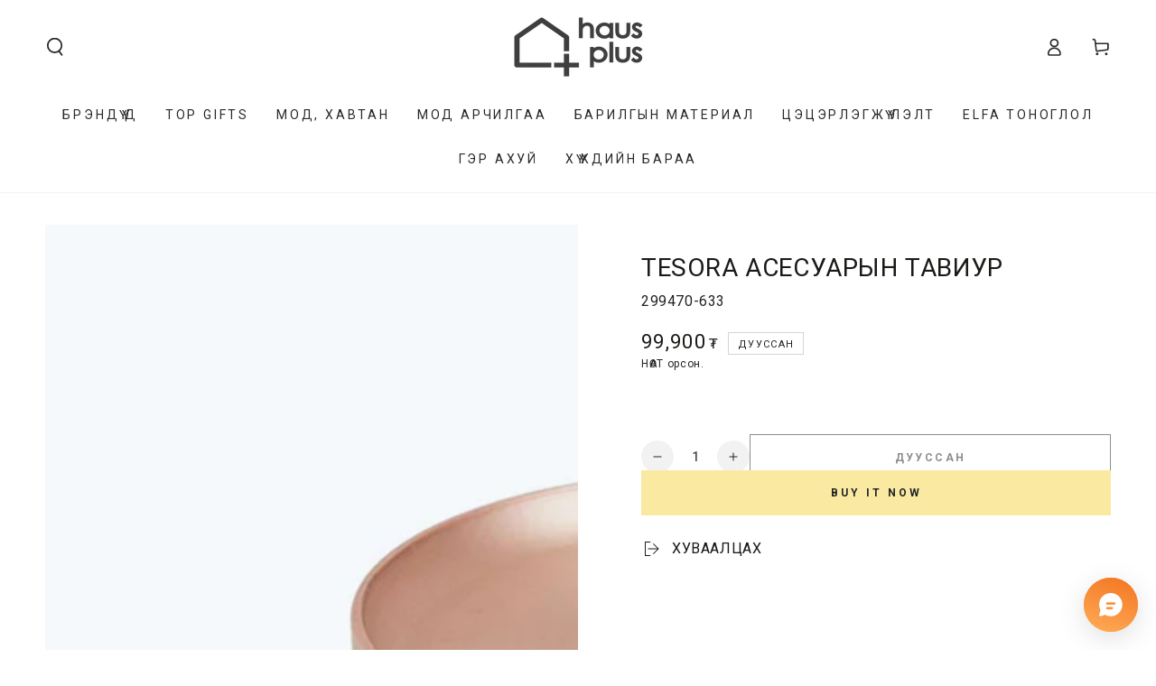

--- FILE ---
content_type: text/html; charset=utf-8
request_url: https://www.hausplus.mn/products/tesora-%D0%B0%D1%81%D0%B5%D1%81%D1%83%D0%B0%D1%80%D1%8B%D0%BD-%D1%82%D0%B0%D0%B2%D0%B8%D1%83%D1%80
body_size: 45304
content:
<!doctype html>
<html class="no-js" lang="en">
  <head>
    <meta charset="utf-8">
    <meta http-equiv="X-UA-Compatible" content="IE=edge">
    <meta name="viewport" content="width=device-width,initial-scale=1">
    <meta name="theme-color" content="">
    <meta name="algolia-site-verification"  content="CB6B88B78D72AFBC" />
    <link rel="canonical" href="https://www.hausplus.mn/products/tesora-%d0%b0%d1%81%d0%b5%d1%81%d1%83%d0%b0%d1%80%d1%8b%d0%bd-%d1%82%d0%b0%d0%b2%d0%b8%d1%83%d1%80">
    <link rel="preconnect" href="https://cdn.shopify.com" crossorigin><link rel="icon" type="image/png" href="//www.hausplus.mn/cdn/shop/files/bitmap_cd2ea2ce-9df2-4b0b-9b9b-60a301d34544.png?crop=center&height=32&v=1747792681&width=32"><title>
      Tesora Асесуарын тавиур &ndash; HAUSPLUS</title>

<meta property="og:site_name" content="HAUSPLUS">
<meta property="og:url" content="https://www.hausplus.mn/products/tesora-%d0%b0%d1%81%d0%b5%d1%81%d1%83%d0%b0%d1%80%d1%8b%d0%bd-%d1%82%d0%b0%d0%b2%d0%b8%d1%83%d1%80">
<meta property="og:title" content="Tesora Асесуарын тавиур">
<meta property="og:type" content="product">
<meta property="og:description" content="Бид үйлчлүүлэгчдийнхээ хэрэгцээг хамгийн өндөрт тавиж, шаардлага хүсэлтийг тань биелүүлэхийн тулд хичээнгүйлэн ажилласаар ирсэн ба та бүхний итгэлийг хүлээхийг зорилгоо болгон ажилласаар байна."><meta property="og:image" content="http://www.hausplus.mn/cdn/shop/products/tesora-glass-jewellery-box-brass-umbra.webp?v=1660743648">
  <meta property="og:image:secure_url" content="https://www.hausplus.mn/cdn/shop/products/tesora-glass-jewellery-box-brass-umbra.webp?v=1660743648">
  <meta property="og:image:width" content="1024">
  <meta property="og:image:height" content="1024"><meta property="og:price:amount" content="99,900">
  <meta property="og:price:currency" content="MNT"><meta name="twitter:card" content="summary_large_image">
<meta name="twitter:title" content="Tesora Асесуарын тавиур">
<meta name="twitter:description" content="Бид үйлчлүүлэгчдийнхээ хэрэгцээг хамгийн өндөрт тавиж, шаардлага хүсэлтийг тань биелүүлэхийн тулд хичээнгүйлэн ажилласаар ирсэн ба та бүхний итгэлийг хүлээхийг зорилгоо болгон ажилласаар байна.">


    <script async crossorigin fetchpriority="high" src="/cdn/shopifycloud/importmap-polyfill/es-modules-shim.2.4.0.js"></script>
<script type="importmap">
      {
        "imports": {
          "mdl-scrollsnap": "//www.hausplus.mn/cdn/shop/t/19/assets/scrollsnap.js?v=170600829773392310311738161583"
        }
      }
    </script>

    <script src="//www.hausplus.mn/cdn/shop/t/19/assets/vendor-v4.js" defer="defer"></script>
    <script src="//www.hausplus.mn/cdn/shop/t/19/assets/pubsub.js?v=64530984355039965911738161583" defer="defer"></script>
    <script src="//www.hausplus.mn/cdn/shop/t/19/assets/global.js?v=156804305448891778601738161583" defer="defer"></script>
    <script src="//www.hausplus.mn/cdn/shop/t/19/assets/modules-basis.js?v=92194030410068619331738161583" defer="defer"></script>

    <script>window.performance && window.performance.mark && window.performance.mark('shopify.content_for_header.start');</script><meta name="google-site-verification" content="vezht9AcowBzUbL_VsvIx1BAY6Z4ubgQ39kYadPtpqo">
<meta name="facebook-domain-verification" content="linr93y852gsyrd0nzbtza2x92s544">
<meta id="shopify-digital-wallet" name="shopify-digital-wallet" content="/28762538018/digital_wallets/dialog">
<link rel="alternate" type="application/json+oembed" href="https://www.hausplus.mn/products/tesora-%d0%b0%d1%81%d0%b5%d1%81%d1%83%d0%b0%d1%80%d1%8b%d0%bd-%d1%82%d0%b0%d0%b2%d0%b8%d1%83%d1%80.oembed">
<script async="async" src="/checkouts/internal/preloads.js?locale=en-MN"></script>
<script id="shopify-features" type="application/json">{"accessToken":"2ead976b94d140a0052e37b57f11b208","betas":["rich-media-storefront-analytics"],"domain":"www.hausplus.mn","predictiveSearch":true,"shopId":28762538018,"locale":"en"}</script>
<script>var Shopify = Shopify || {};
Shopify.shop = "hausplus.myshopify.com";
Shopify.locale = "en";
Shopify.currency = {"active":"MNT","rate":"1.0"};
Shopify.country = "MN";
Shopify.theme = {"name":"Be Yours","id":142907572410,"schema_name":"Be Yours","schema_version":"8.1.1","theme_store_id":1399,"role":"main"};
Shopify.theme.handle = "null";
Shopify.theme.style = {"id":null,"handle":null};
Shopify.cdnHost = "www.hausplus.mn/cdn";
Shopify.routes = Shopify.routes || {};
Shopify.routes.root = "/";</script>
<script type="module">!function(o){(o.Shopify=o.Shopify||{}).modules=!0}(window);</script>
<script>!function(o){function n(){var o=[];function n(){o.push(Array.prototype.slice.apply(arguments))}return n.q=o,n}var t=o.Shopify=o.Shopify||{};t.loadFeatures=n(),t.autoloadFeatures=n()}(window);</script>
<script id="shop-js-analytics" type="application/json">{"pageType":"product"}</script>
<script defer="defer" async type="module" src="//www.hausplus.mn/cdn/shopifycloud/shop-js/modules/v2/client.init-shop-cart-sync_BdyHc3Nr.en.esm.js"></script>
<script defer="defer" async type="module" src="//www.hausplus.mn/cdn/shopifycloud/shop-js/modules/v2/chunk.common_Daul8nwZ.esm.js"></script>
<script type="module">
  await import("//www.hausplus.mn/cdn/shopifycloud/shop-js/modules/v2/client.init-shop-cart-sync_BdyHc3Nr.en.esm.js");
await import("//www.hausplus.mn/cdn/shopifycloud/shop-js/modules/v2/chunk.common_Daul8nwZ.esm.js");

  window.Shopify.SignInWithShop?.initShopCartSync?.({"fedCMEnabled":true,"windoidEnabled":true});

</script>
<script>(function() {
  var isLoaded = false;
  function asyncLoad() {
    if (isLoaded) return;
    isLoaded = true;
    var urls = ["https:\/\/omnisnippet1.com\/platforms\/shopify.js?source=scriptTag\u0026v=2025-09-21T10\u0026shop=hausplus.myshopify.com"];
    for (var i = 0; i < urls.length; i++) {
      var s = document.createElement('script');
      s.type = 'text/javascript';
      s.async = true;
      s.src = urls[i];
      var x = document.getElementsByTagName('script')[0];
      x.parentNode.insertBefore(s, x);
    }
  };
  if(window.attachEvent) {
    window.attachEvent('onload', asyncLoad);
  } else {
    window.addEventListener('load', asyncLoad, false);
  }
})();</script>
<script id="__st">var __st={"a":28762538018,"offset":28800,"reqid":"2a155011-7cb3-4c49-bb6e-81a071398cae-1768969671","pageurl":"www.hausplus.mn\/products\/tesora-%D0%B0%D1%81%D0%B5%D1%81%D1%83%D0%B0%D1%80%D1%8B%D0%BD-%D1%82%D0%B0%D0%B2%D0%B8%D1%83%D1%80","u":"b67fce0dcac0","p":"product","rtyp":"product","rid":4808583675938};</script>
<script>window.ShopifyPaypalV4VisibilityTracking = true;</script>
<script id="captcha-bootstrap">!function(){'use strict';const t='contact',e='account',n='new_comment',o=[[t,t],['blogs',n],['comments',n],[t,'customer']],c=[[e,'customer_login'],[e,'guest_login'],[e,'recover_customer_password'],[e,'create_customer']],r=t=>t.map((([t,e])=>`form[action*='/${t}']:not([data-nocaptcha='true']) input[name='form_type'][value='${e}']`)).join(','),a=t=>()=>t?[...document.querySelectorAll(t)].map((t=>t.form)):[];function s(){const t=[...o],e=r(t);return a(e)}const i='password',u='form_key',d=['recaptcha-v3-token','g-recaptcha-response','h-captcha-response',i],f=()=>{try{return window.sessionStorage}catch{return}},m='__shopify_v',_=t=>t.elements[u];function p(t,e,n=!1){try{const o=window.sessionStorage,c=JSON.parse(o.getItem(e)),{data:r}=function(t){const{data:e,action:n}=t;return t[m]||n?{data:e,action:n}:{data:t,action:n}}(c);for(const[e,n]of Object.entries(r))t.elements[e]&&(t.elements[e].value=n);n&&o.removeItem(e)}catch(o){console.error('form repopulation failed',{error:o})}}const l='form_type',E='cptcha';function T(t){t.dataset[E]=!0}const w=window,h=w.document,L='Shopify',v='ce_forms',y='captcha';let A=!1;((t,e)=>{const n=(g='f06e6c50-85a8-45c8-87d0-21a2b65856fe',I='https://cdn.shopify.com/shopifycloud/storefront-forms-hcaptcha/ce_storefront_forms_captcha_hcaptcha.v1.5.2.iife.js',D={infoText:'Protected by hCaptcha',privacyText:'Privacy',termsText:'Terms'},(t,e,n)=>{const o=w[L][v],c=o.bindForm;if(c)return c(t,g,e,D).then(n);var r;o.q.push([[t,g,e,D],n]),r=I,A||(h.body.append(Object.assign(h.createElement('script'),{id:'captcha-provider',async:!0,src:r})),A=!0)});var g,I,D;w[L]=w[L]||{},w[L][v]=w[L][v]||{},w[L][v].q=[],w[L][y]=w[L][y]||{},w[L][y].protect=function(t,e){n(t,void 0,e),T(t)},Object.freeze(w[L][y]),function(t,e,n,w,h,L){const[v,y,A,g]=function(t,e,n){const i=e?o:[],u=t?c:[],d=[...i,...u],f=r(d),m=r(i),_=r(d.filter((([t,e])=>n.includes(e))));return[a(f),a(m),a(_),s()]}(w,h,L),I=t=>{const e=t.target;return e instanceof HTMLFormElement?e:e&&e.form},D=t=>v().includes(t);t.addEventListener('submit',(t=>{const e=I(t);if(!e)return;const n=D(e)&&!e.dataset.hcaptchaBound&&!e.dataset.recaptchaBound,o=_(e),c=g().includes(e)&&(!o||!o.value);(n||c)&&t.preventDefault(),c&&!n&&(function(t){try{if(!f())return;!function(t){const e=f();if(!e)return;const n=_(t);if(!n)return;const o=n.value;o&&e.removeItem(o)}(t);const e=Array.from(Array(32),(()=>Math.random().toString(36)[2])).join('');!function(t,e){_(t)||t.append(Object.assign(document.createElement('input'),{type:'hidden',name:u})),t.elements[u].value=e}(t,e),function(t,e){const n=f();if(!n)return;const o=[...t.querySelectorAll(`input[type='${i}']`)].map((({name:t})=>t)),c=[...d,...o],r={};for(const[a,s]of new FormData(t).entries())c.includes(a)||(r[a]=s);n.setItem(e,JSON.stringify({[m]:1,action:t.action,data:r}))}(t,e)}catch(e){console.error('failed to persist form',e)}}(e),e.submit())}));const S=(t,e)=>{t&&!t.dataset[E]&&(n(t,e.some((e=>e===t))),T(t))};for(const o of['focusin','change'])t.addEventListener(o,(t=>{const e=I(t);D(e)&&S(e,y())}));const B=e.get('form_key'),M=e.get(l),P=B&&M;t.addEventListener('DOMContentLoaded',(()=>{const t=y();if(P)for(const e of t)e.elements[l].value===M&&p(e,B);[...new Set([...A(),...v().filter((t=>'true'===t.dataset.shopifyCaptcha))])].forEach((e=>S(e,t)))}))}(h,new URLSearchParams(w.location.search),n,t,e,['guest_login'])})(!0,!0)}();</script>
<script integrity="sha256-4kQ18oKyAcykRKYeNunJcIwy7WH5gtpwJnB7kiuLZ1E=" data-source-attribution="shopify.loadfeatures" defer="defer" src="//www.hausplus.mn/cdn/shopifycloud/storefront/assets/storefront/load_feature-a0a9edcb.js" crossorigin="anonymous"></script>
<script data-source-attribution="shopify.dynamic_checkout.dynamic.init">var Shopify=Shopify||{};Shopify.PaymentButton=Shopify.PaymentButton||{isStorefrontPortableWallets:!0,init:function(){window.Shopify.PaymentButton.init=function(){};var t=document.createElement("script");t.src="https://www.hausplus.mn/cdn/shopifycloud/portable-wallets/latest/portable-wallets.en.js",t.type="module",document.head.appendChild(t)}};
</script>
<script data-source-attribution="shopify.dynamic_checkout.buyer_consent">
  function portableWalletsHideBuyerConsent(e){var t=document.getElementById("shopify-buyer-consent"),n=document.getElementById("shopify-subscription-policy-button");t&&n&&(t.classList.add("hidden"),t.setAttribute("aria-hidden","true"),n.removeEventListener("click",e))}function portableWalletsShowBuyerConsent(e){var t=document.getElementById("shopify-buyer-consent"),n=document.getElementById("shopify-subscription-policy-button");t&&n&&(t.classList.remove("hidden"),t.removeAttribute("aria-hidden"),n.addEventListener("click",e))}window.Shopify?.PaymentButton&&(window.Shopify.PaymentButton.hideBuyerConsent=portableWalletsHideBuyerConsent,window.Shopify.PaymentButton.showBuyerConsent=portableWalletsShowBuyerConsent);
</script>
<script>
  function portableWalletsCleanup(e){e&&e.src&&console.error("Failed to load portable wallets script "+e.src);var t=document.querySelectorAll("shopify-accelerated-checkout .shopify-payment-button__skeleton, shopify-accelerated-checkout-cart .wallet-cart-button__skeleton"),e=document.getElementById("shopify-buyer-consent");for(let e=0;e<t.length;e++)t[e].remove();e&&e.remove()}function portableWalletsNotLoadedAsModule(e){e instanceof ErrorEvent&&"string"==typeof e.message&&e.message.includes("import.meta")&&"string"==typeof e.filename&&e.filename.includes("portable-wallets")&&(window.removeEventListener("error",portableWalletsNotLoadedAsModule),window.Shopify.PaymentButton.failedToLoad=e,"loading"===document.readyState?document.addEventListener("DOMContentLoaded",window.Shopify.PaymentButton.init):window.Shopify.PaymentButton.init())}window.addEventListener("error",portableWalletsNotLoadedAsModule);
</script>

<script type="module" src="https://www.hausplus.mn/cdn/shopifycloud/portable-wallets/latest/portable-wallets.en.js" onError="portableWalletsCleanup(this)" crossorigin="anonymous"></script>
<script nomodule>
  document.addEventListener("DOMContentLoaded", portableWalletsCleanup);
</script>

<link id="shopify-accelerated-checkout-styles" rel="stylesheet" media="screen" href="https://www.hausplus.mn/cdn/shopifycloud/portable-wallets/latest/accelerated-checkout-backwards-compat.css" crossorigin="anonymous">
<style id="shopify-accelerated-checkout-cart">
        #shopify-buyer-consent {
  margin-top: 1em;
  display: inline-block;
  width: 100%;
}

#shopify-buyer-consent.hidden {
  display: none;
}

#shopify-subscription-policy-button {
  background: none;
  border: none;
  padding: 0;
  text-decoration: underline;
  font-size: inherit;
  cursor: pointer;
}

#shopify-subscription-policy-button::before {
  box-shadow: none;
}

      </style>
<script id="sections-script" data-sections="header" defer="defer" src="//www.hausplus.mn/cdn/shop/t/19/compiled_assets/scripts.js?v=6312"></script>
<script>window.performance && window.performance.mark && window.performance.mark('shopify.content_for_header.end');</script><style data-shopify>
  
  
  
  
  

  :root {
    --font-body-family: "system_ui", -apple-system, 'Segoe UI', Roboto, 'Helvetica Neue', 'Noto Sans', 'Liberation Sans', Arial, sans-serif, 'Apple Color Emoji', 'Segoe UI Emoji', 'Segoe UI Symbol', 'Noto Color Emoji';
    --font-body-style: normal;
    --font-body-weight: 400;

    --font-heading-family: "system_ui", -apple-system, 'Segoe UI', Roboto, 'Helvetica Neue', 'Noto Sans', 'Liberation Sans', Arial, sans-serif, 'Apple Color Emoji', 'Segoe UI Emoji', 'Segoe UI Symbol', 'Noto Color Emoji';
    --font-heading-style: normal;
    --font-heading-weight: 400;

    --font-body-scale: 1.0;
    --font-heading-scale: 1.0;

    --font-navigation-family: var(--font-heading-family);
    --font-navigation-size: 14px;
    --font-navigation-weight: var(--font-heading-weight);
    --font-button-family: var(--font-body-family);
    --font-button-size: 12px;
    --font-button-baseline: 0.2rem;
    --font-price-family: var(--font-heading-family);
    --font-price-scale: var(--font-heading-scale);

    --color-base-text: 33, 35, 38;
    --color-base-background: 255, 255, 255;
    --color-base-solid-button-labels: 33, 35, 38;
    --color-base-outline-button-labels: 26, 27, 24;
    --color-base-accent: 250, 234, 161;
    --color-base-heading: 26, 27, 24;
    --color-base-border: 210, 213, 217;
    --color-placeholder: 243, 243, 243;
    --color-overlay: 33, 35, 38;
    --color-keyboard-focus: 135, 173, 245;
    --color-shadow: 168, 232, 226;
    --shadow-opacity: 1;

    --color-background-dark: 235, 235, 235;
    --color-price: #1a1b18;
    --color-sale-price: #d72c0d;
    --color-sale-badge-background: #d72c0d;
    --color-reviews: #ffb503;
    --color-critical: #d72c0d;
    --color-success: #008060;
    --color-highlight: 187, 255, 0;

    --payment-terms-background-color: #ffffff;
    --page-width: 160rem;
    --page-width-margin: 0rem;

    --card-color-scheme: var(--color-placeholder);
    --card-text-alignment: left;
    --card-flex-alignment: flex-left;
    --card-image-padding: 0px;
    --card-border-width: 0px;
    --card-radius: 0px;
    --card-shadow-horizontal-offset: 0px;
    --card-shadow-vertical-offset: 0px;
    
    --button-radius: 0px;
    --button-border-width: 1px;
    --button-shadow-horizontal-offset: 0px;
    --button-shadow-vertical-offset: 0px;

    --spacing-sections-desktop: 0px;
    --spacing-sections-mobile: 0px;

    --gradient-free-ship-progress: linear-gradient(325deg,#F9423A 0,#F1E04D 100%);
    --gradient-free-ship-complete: linear-gradient(325deg, #049cff 0, #35ee7a 100%);

    --plabel-price-tag-color: #000000;
    --plabel-price-tag-background: #d1d5db;
    --plabel-price-tag-height: 2.5rem;

    --swatch-outline-color: #f4f6f8;
  }

  *,
  *::before,
  *::after {
    box-sizing: inherit;
  }

  html {
    box-sizing: border-box;
    font-size: calc(var(--font-body-scale) * 62.5%);
    height: 100%;
  }

  body {
    min-height: 100%;
    margin: 0;
    font-size: 1.5rem;
    letter-spacing: 0.06rem;
    line-height: calc(1 + 0.8 / var(--font-body-scale));
    font-family: var(--font-body-family);
    font-style: var(--font-body-style);
    font-weight: var(--font-body-weight);
  }

  @media screen and (min-width: 750px) {
    body {
      font-size: 1.6rem;
    }
  }</style><link href="//www.hausplus.mn/cdn/shop/t/19/assets/base.css?v=173533254035952680731738161582" rel="stylesheet" type="text/css" media="all" /><link rel="stylesheet" href="//www.hausplus.mn/cdn/shop/t/19/assets/apps.css?v=58555770612562691921738161582" media="print" fetchpriority="low" onload="this.media='all'"><link rel="stylesheet" href="//www.hausplus.mn/cdn/shop/t/19/assets/component-predictive-search.css?v=94320327991181004901738161583" media="print" onload="this.media='all'"><link rel="stylesheet" href="//www.hausplus.mn/cdn/shop/t/19/assets/component-quick-view.css?v=161742497119562552051738161583" media="print" onload="this.media='all'"><link rel="stylesheet" href="//www.hausplus.mn/cdn/shop/t/19/assets/component-color-swatches.css?v=147375175252346861151738161582" media="print" onload="this.media='all'"><script>
  document.documentElement.classList.replace('no-js', 'js');

  window.theme = window.theme || {};

  theme.routes = {
    root_url: '/',
    cart_url: '/cart',
    cart_add_url: '/cart/add',
    cart_change_url: '/cart/change',
    cart_update_url: '/cart/update',
    search_url: '/search',
    predictive_search_url: '/search/suggest'
  };

  theme.cartStrings = {
    error: `There was an error while updating your cart. Please try again.`,
    quantityError: `You can only add [quantity] of this item to your cart.`
  };

  theme.variantStrings = {
    addToCart: `Сагслах`,
    soldOut: `Дууссан`,
    unavailable: `Unavailable`,
    preOrder: `Pre-order`
  };

  theme.accessibilityStrings = {
    imageAvailable: `Image [index] is now available in gallery view`,
    shareSuccess: `Самбарт холбоос хуулагдлаа!`
  }

  theme.dateStrings = {
    d: `D`,
    day: `Day`,
    days: `Days`,
    hour: `Hour`,
    hours: `Hours`,
    minute: `Min`,
    minutes: `Mins`,
    second: `Sec`,
    seconds: `Secs`
  };theme.shopSettings = {
    moneyFormat: "{{amount_no_decimals}} ₮",
    isoCode: "MNT",
    cartDrawer: true,
    currencyCode: false,
    giftwrapRate: 'product'
  };

  theme.settings = {
    themeName: 'Be Yours',
    themeVersion: '8.1.1',
    agencyId: ''
  };

  /*! (c) Andrea Giammarchi @webreflection ISC */
  !function(){"use strict";var e=function(e,t){var n=function(e){for(var t=0,n=e.length;t<n;t++)r(e[t])},r=function(e){var t=e.target,n=e.attributeName,r=e.oldValue;t.attributeChangedCallback(n,r,t.getAttribute(n))};return function(o,a){var l=o.constructor.observedAttributes;return l&&e(a).then((function(){new t(n).observe(o,{attributes:!0,attributeOldValue:!0,attributeFilter:l});for(var e=0,a=l.length;e<a;e++)o.hasAttribute(l[e])&&r({target:o,attributeName:l[e],oldValue:null})})),o}};function t(e,t){(null==t||t>e.length)&&(t=e.length);for(var n=0,r=new Array(t);n<t;n++)r[n]=e[n];return r}function n(e,n){var r="undefined"!=typeof Symbol&&e[Symbol.iterator]||e["@@iterator"];if(!r){if(Array.isArray(e)||(r=function(e,n){if(e){if("string"==typeof e)return t(e,n);var r=Object.prototype.toString.call(e).slice(8,-1);return"Object"===r&&e.constructor&&(r=e.constructor.name),"Map"===r||"Set"===r?Array.from(e):"Arguments"===r||/^(?:Ui|I)nt(?:8|16|32)(?:Clamped)?Array$/.test(r)?t(e,n):void 0}}(e))||n&&e&&"number"==typeof e.length){r&&(e=r);var o=0,a=function(){};return{s:a,n:function(){return o>=e.length?{done:!0}:{done:!1,value:e[o++]}},e:function(e){throw e},f:a}}throw new TypeError("Invalid attempt to iterate non-iterable instance.\nIn order to be iterable, non-array objects must have a [Symbol.iterator]() method.")}var l,i=!0,u=!1;return{s:function(){r=r.call(e)},n:function(){var e=r.next();return i=e.done,e},e:function(e){u=!0,l=e},f:function(){try{i||null==r.return||r.return()}finally{if(u)throw l}}}}
  /*! (c) Andrea Giammarchi - ISC */var r=!0,o=!1,a="querySelectorAll",l="querySelectorAll",i=self,u=i.document,c=i.Element,s=i.MutationObserver,f=i.Set,d=i.WeakMap,h=function(e){return l in e},v=[].filter,g=function(e){var t=new d,i=function(n,r){var o;if(r)for(var a,l=function(e){return e.matches||e.webkitMatchesSelector||e.msMatchesSelector}(n),i=0,u=p.length;i<u;i++)l.call(n,a=p[i])&&(t.has(n)||t.set(n,new f),(o=t.get(n)).has(a)||(o.add(a),e.handle(n,r,a)));else t.has(n)&&(o=t.get(n),t.delete(n),o.forEach((function(t){e.handle(n,r,t)})))},g=function(e){for(var t=!(arguments.length>1&&void 0!==arguments[1])||arguments[1],n=0,r=e.length;n<r;n++)i(e[n],t)},p=e.query,y=e.root||u,m=function(e){var t=arguments.length>1&&void 0!==arguments[1]?arguments[1]:document,l=arguments.length>2&&void 0!==arguments[2]?arguments[2]:MutationObserver,i=arguments.length>3&&void 0!==arguments[3]?arguments[3]:["*"],u=function t(o,l,i,u,c,s){var f,d=n(o);try{for(d.s();!(f=d.n()).done;){var h=f.value;(s||a in h)&&(c?i.has(h)||(i.add(h),u.delete(h),e(h,c)):u.has(h)||(u.add(h),i.delete(h),e(h,c)),s||t(h[a](l),l,i,u,c,r))}}catch(e){d.e(e)}finally{d.f()}},c=new l((function(e){if(i.length){var t,a=i.join(","),l=new Set,c=new Set,s=n(e);try{for(s.s();!(t=s.n()).done;){var f=t.value,d=f.addedNodes,h=f.removedNodes;u(h,a,l,c,o,o),u(d,a,l,c,r,o)}}catch(e){s.e(e)}finally{s.f()}}})),s=c.observe;return(c.observe=function(e){return s.call(c,e,{subtree:r,childList:r})})(t),c}(i,y,s,p),b=c.prototype.attachShadow;return b&&(c.prototype.attachShadow=function(e){var t=b.call(this,e);return m.observe(t),t}),p.length&&g(y[l](p)),{drop:function(e){for(var n=0,r=e.length;n<r;n++)t.delete(e[n])},flush:function(){for(var e=m.takeRecords(),t=0,n=e.length;t<n;t++)g(v.call(e[t].removedNodes,h),!1),g(v.call(e[t].addedNodes,h),!0)},observer:m,parse:g}},p=self,y=p.document,m=p.Map,b=p.MutationObserver,w=p.Object,E=p.Set,S=p.WeakMap,A=p.Element,M=p.HTMLElement,O=p.Node,N=p.Error,C=p.TypeError,T=p.Reflect,q=w.defineProperty,I=w.keys,D=w.getOwnPropertyNames,L=w.setPrototypeOf,P=!self.customElements,k=function(e){for(var t=I(e),n=[],r=t.length,o=0;o<r;o++)n[o]=e[t[o]],delete e[t[o]];return function(){for(var o=0;o<r;o++)e[t[o]]=n[o]}};if(P){var x=function(){var e=this.constructor;if(!$.has(e))throw new C("Illegal constructor");var t=$.get(e);if(W)return z(W,t);var n=H.call(y,t);return z(L(n,e.prototype),t)},H=y.createElement,$=new m,_=new m,j=new m,R=new m,V=[],U=g({query:V,handle:function(e,t,n){var r=j.get(n);if(t&&!r.isPrototypeOf(e)){var o=k(e);W=L(e,r);try{new r.constructor}finally{W=null,o()}}var a="".concat(t?"":"dis","connectedCallback");a in r&&e[a]()}}).parse,W=null,F=function(e){if(!_.has(e)){var t,n=new Promise((function(e){t=e}));_.set(e,{$:n,_:t})}return _.get(e).$},z=e(F,b);q(self,"customElements",{configurable:!0,value:{define:function(e,t){if(R.has(e))throw new N('the name "'.concat(e,'" has already been used with this registry'));$.set(t,e),j.set(e,t.prototype),R.set(e,t),V.push(e),F(e).then((function(){U(y.querySelectorAll(e))})),_.get(e)._(t)},get:function(e){return R.get(e)},whenDefined:F}}),q(x.prototype=M.prototype,"constructor",{value:x}),q(self,"HTMLElement",{configurable:!0,value:x}),q(y,"createElement",{configurable:!0,value:function(e,t){var n=t&&t.is,r=n?R.get(n):R.get(e);return r?new r:H.call(y,e)}}),"isConnected"in O.prototype||q(O.prototype,"isConnected",{configurable:!0,get:function(){return!(this.ownerDocument.compareDocumentPosition(this)&this.DOCUMENT_POSITION_DISCONNECTED)}})}else if(P=!self.customElements.get("extends-li"))try{var B=function e(){return self.Reflect.construct(HTMLLIElement,[],e)};B.prototype=HTMLLIElement.prototype;var G="extends-li";self.customElements.define("extends-li",B,{extends:"li"}),P=y.createElement("li",{is:G}).outerHTML.indexOf(G)<0;var J=self.customElements,K=J.get,Q=J.whenDefined;q(self.customElements,"whenDefined",{configurable:!0,value:function(e){var t=this;return Q.call(this,e).then((function(n){return n||K.call(t,e)}))}})}catch(e){}if(P){var X=function(e){var t=ae.get(e);ve(t.querySelectorAll(this),e.isConnected)},Y=self.customElements,Z=y.createElement,ee=Y.define,te=Y.get,ne=Y.upgrade,re=T||{construct:function(e){return e.call(this)}},oe=re.construct,ae=new S,le=new E,ie=new m,ue=new m,ce=new m,se=new m,fe=[],de=[],he=function(e){return se.get(e)||te.call(Y,e)},ve=g({query:de,handle:function(e,t,n){var r=ce.get(n);if(t&&!r.isPrototypeOf(e)){var o=k(e);be=L(e,r);try{new r.constructor}finally{be=null,o()}}var a="".concat(t?"":"dis","connectedCallback");a in r&&e[a]()}}).parse,ge=g({query:fe,handle:function(e,t){ae.has(e)&&(t?le.add(e):le.delete(e),de.length&&X.call(de,e))}}).parse,pe=A.prototype.attachShadow;pe&&(A.prototype.attachShadow=function(e){var t=pe.call(this,e);return ae.set(this,t),t});var ye=function(e){if(!ue.has(e)){var t,n=new Promise((function(e){t=e}));ue.set(e,{$:n,_:t})}return ue.get(e).$},me=e(ye,b),be=null;D(self).filter((function(e){return/^HTML.*Element$/.test(e)})).forEach((function(e){var t=self[e];function n(){var e=this.constructor;if(!ie.has(e))throw new C("Illegal constructor");var n=ie.get(e),r=n.is,o=n.tag;if(r){if(be)return me(be,r);var a=Z.call(y,o);return a.setAttribute("is",r),me(L(a,e.prototype),r)}return oe.call(this,t,[],e)}q(n.prototype=t.prototype,"constructor",{value:n}),q(self,e,{value:n})})),q(y,"createElement",{configurable:!0,value:function(e,t){var n=t&&t.is;if(n){var r=se.get(n);if(r&&ie.get(r).tag===e)return new r}var o=Z.call(y,e);return n&&o.setAttribute("is",n),o}}),q(Y,"get",{configurable:!0,value:he}),q(Y,"whenDefined",{configurable:!0,value:ye}),q(Y,"upgrade",{configurable:!0,value:function(e){var t=e.getAttribute("is");if(t){var n=se.get(t);if(n)return void me(L(e,n.prototype),t)}ne.call(Y,e)}}),q(Y,"define",{configurable:!0,value:function(e,t,n){if(he(e))throw new N("'".concat(e,"' has already been defined as a custom element"));var r,o=n&&n.extends;ie.set(t,o?{is:e,tag:o}:{is:"",tag:e}),o?(r="".concat(o,'[is="').concat(e,'"]'),ce.set(r,t.prototype),se.set(e,t),de.push(r)):(ee.apply(Y,arguments),fe.push(r=e)),ye(e).then((function(){o?(ve(y.querySelectorAll(r)),le.forEach(X,[r])):ge(y.querySelectorAll(r))})),ue.get(e)._(t)}})}}();
</script>
<script src="https://cdn.shopify.com/extensions/019bda87-3912-7ad5-a367-bb5623c9c19d/moosedesk-helpdesk-919/assets/moosedesk.js" type="text/javascript" defer="defer"></script>
<script src="https://cdn.shopify.com/extensions/019bda87-3912-7ad5-a367-bb5623c9c19d/moosedesk-helpdesk-919/assets/moosedesk-help-center.js" type="text/javascript" defer="defer"></script>
<link href="https://monorail-edge.shopifysvc.com" rel="dns-prefetch">
<script>(function(){if ("sendBeacon" in navigator && "performance" in window) {try {var session_token_from_headers = performance.getEntriesByType('navigation')[0].serverTiming.find(x => x.name == '_s').description;} catch {var session_token_from_headers = undefined;}var session_cookie_matches = document.cookie.match(/_shopify_s=([^;]*)/);var session_token_from_cookie = session_cookie_matches && session_cookie_matches.length === 2 ? session_cookie_matches[1] : "";var session_token = session_token_from_headers || session_token_from_cookie || "";function handle_abandonment_event(e) {var entries = performance.getEntries().filter(function(entry) {return /monorail-edge.shopifysvc.com/.test(entry.name);});if (!window.abandonment_tracked && entries.length === 0) {window.abandonment_tracked = true;var currentMs = Date.now();var navigation_start = performance.timing.navigationStart;var payload = {shop_id: 28762538018,url: window.location.href,navigation_start,duration: currentMs - navigation_start,session_token,page_type: "product"};window.navigator.sendBeacon("https://monorail-edge.shopifysvc.com/v1/produce", JSON.stringify({schema_id: "online_store_buyer_site_abandonment/1.1",payload: payload,metadata: {event_created_at_ms: currentMs,event_sent_at_ms: currentMs}}));}}window.addEventListener('pagehide', handle_abandonment_event);}}());</script>
<script id="web-pixels-manager-setup">(function e(e,d,r,n,o){if(void 0===o&&(o={}),!Boolean(null===(a=null===(i=window.Shopify)||void 0===i?void 0:i.analytics)||void 0===a?void 0:a.replayQueue)){var i,a;window.Shopify=window.Shopify||{};var t=window.Shopify;t.analytics=t.analytics||{};var s=t.analytics;s.replayQueue=[],s.publish=function(e,d,r){return s.replayQueue.push([e,d,r]),!0};try{self.performance.mark("wpm:start")}catch(e){}var l=function(){var e={modern:/Edge?\/(1{2}[4-9]|1[2-9]\d|[2-9]\d{2}|\d{4,})\.\d+(\.\d+|)|Firefox\/(1{2}[4-9]|1[2-9]\d|[2-9]\d{2}|\d{4,})\.\d+(\.\d+|)|Chrom(ium|e)\/(9{2}|\d{3,})\.\d+(\.\d+|)|(Maci|X1{2}).+ Version\/(15\.\d+|(1[6-9]|[2-9]\d|\d{3,})\.\d+)([,.]\d+|)( \(\w+\)|)( Mobile\/\w+|) Safari\/|Chrome.+OPR\/(9{2}|\d{3,})\.\d+\.\d+|(CPU[ +]OS|iPhone[ +]OS|CPU[ +]iPhone|CPU IPhone OS|CPU iPad OS)[ +]+(15[._]\d+|(1[6-9]|[2-9]\d|\d{3,})[._]\d+)([._]\d+|)|Android:?[ /-](13[3-9]|1[4-9]\d|[2-9]\d{2}|\d{4,})(\.\d+|)(\.\d+|)|Android.+Firefox\/(13[5-9]|1[4-9]\d|[2-9]\d{2}|\d{4,})\.\d+(\.\d+|)|Android.+Chrom(ium|e)\/(13[3-9]|1[4-9]\d|[2-9]\d{2}|\d{4,})\.\d+(\.\d+|)|SamsungBrowser\/([2-9]\d|\d{3,})\.\d+/,legacy:/Edge?\/(1[6-9]|[2-9]\d|\d{3,})\.\d+(\.\d+|)|Firefox\/(5[4-9]|[6-9]\d|\d{3,})\.\d+(\.\d+|)|Chrom(ium|e)\/(5[1-9]|[6-9]\d|\d{3,})\.\d+(\.\d+|)([\d.]+$|.*Safari\/(?![\d.]+ Edge\/[\d.]+$))|(Maci|X1{2}).+ Version\/(10\.\d+|(1[1-9]|[2-9]\d|\d{3,})\.\d+)([,.]\d+|)( \(\w+\)|)( Mobile\/\w+|) Safari\/|Chrome.+OPR\/(3[89]|[4-9]\d|\d{3,})\.\d+\.\d+|(CPU[ +]OS|iPhone[ +]OS|CPU[ +]iPhone|CPU IPhone OS|CPU iPad OS)[ +]+(10[._]\d+|(1[1-9]|[2-9]\d|\d{3,})[._]\d+)([._]\d+|)|Android:?[ /-](13[3-9]|1[4-9]\d|[2-9]\d{2}|\d{4,})(\.\d+|)(\.\d+|)|Mobile Safari.+OPR\/([89]\d|\d{3,})\.\d+\.\d+|Android.+Firefox\/(13[5-9]|1[4-9]\d|[2-9]\d{2}|\d{4,})\.\d+(\.\d+|)|Android.+Chrom(ium|e)\/(13[3-9]|1[4-9]\d|[2-9]\d{2}|\d{4,})\.\d+(\.\d+|)|Android.+(UC? ?Browser|UCWEB|U3)[ /]?(15\.([5-9]|\d{2,})|(1[6-9]|[2-9]\d|\d{3,})\.\d+)\.\d+|SamsungBrowser\/(5\.\d+|([6-9]|\d{2,})\.\d+)|Android.+MQ{2}Browser\/(14(\.(9|\d{2,})|)|(1[5-9]|[2-9]\d|\d{3,})(\.\d+|))(\.\d+|)|K[Aa][Ii]OS\/(3\.\d+|([4-9]|\d{2,})\.\d+)(\.\d+|)/},d=e.modern,r=e.legacy,n=navigator.userAgent;return n.match(d)?"modern":n.match(r)?"legacy":"unknown"}(),u="modern"===l?"modern":"legacy",c=(null!=n?n:{modern:"",legacy:""})[u],f=function(e){return[e.baseUrl,"/wpm","/b",e.hashVersion,"modern"===e.buildTarget?"m":"l",".js"].join("")}({baseUrl:d,hashVersion:r,buildTarget:u}),m=function(e){var d=e.version,r=e.bundleTarget,n=e.surface,o=e.pageUrl,i=e.monorailEndpoint;return{emit:function(e){var a=e.status,t=e.errorMsg,s=(new Date).getTime(),l=JSON.stringify({metadata:{event_sent_at_ms:s},events:[{schema_id:"web_pixels_manager_load/3.1",payload:{version:d,bundle_target:r,page_url:o,status:a,surface:n,error_msg:t},metadata:{event_created_at_ms:s}}]});if(!i)return console&&console.warn&&console.warn("[Web Pixels Manager] No Monorail endpoint provided, skipping logging."),!1;try{return self.navigator.sendBeacon.bind(self.navigator)(i,l)}catch(e){}var u=new XMLHttpRequest;try{return u.open("POST",i,!0),u.setRequestHeader("Content-Type","text/plain"),u.send(l),!0}catch(e){return console&&console.warn&&console.warn("[Web Pixels Manager] Got an unhandled error while logging to Monorail."),!1}}}}({version:r,bundleTarget:l,surface:e.surface,pageUrl:self.location.href,monorailEndpoint:e.monorailEndpoint});try{o.browserTarget=l,function(e){var d=e.src,r=e.async,n=void 0===r||r,o=e.onload,i=e.onerror,a=e.sri,t=e.scriptDataAttributes,s=void 0===t?{}:t,l=document.createElement("script"),u=document.querySelector("head"),c=document.querySelector("body");if(l.async=n,l.src=d,a&&(l.integrity=a,l.crossOrigin="anonymous"),s)for(var f in s)if(Object.prototype.hasOwnProperty.call(s,f))try{l.dataset[f]=s[f]}catch(e){}if(o&&l.addEventListener("load",o),i&&l.addEventListener("error",i),u)u.appendChild(l);else{if(!c)throw new Error("Did not find a head or body element to append the script");c.appendChild(l)}}({src:f,async:!0,onload:function(){if(!function(){var e,d;return Boolean(null===(d=null===(e=window.Shopify)||void 0===e?void 0:e.analytics)||void 0===d?void 0:d.initialized)}()){var d=window.webPixelsManager.init(e)||void 0;if(d){var r=window.Shopify.analytics;r.replayQueue.forEach((function(e){var r=e[0],n=e[1],o=e[2];d.publishCustomEvent(r,n,o)})),r.replayQueue=[],r.publish=d.publishCustomEvent,r.visitor=d.visitor,r.initialized=!0}}},onerror:function(){return m.emit({status:"failed",errorMsg:"".concat(f," has failed to load")})},sri:function(e){var d=/^sha384-[A-Za-z0-9+/=]+$/;return"string"==typeof e&&d.test(e)}(c)?c:"",scriptDataAttributes:o}),m.emit({status:"loading"})}catch(e){m.emit({status:"failed",errorMsg:(null==e?void 0:e.message)||"Unknown error"})}}})({shopId: 28762538018,storefrontBaseUrl: "https://www.hausplus.mn",extensionsBaseUrl: "https://extensions.shopifycdn.com/cdn/shopifycloud/web-pixels-manager",monorailEndpoint: "https://monorail-edge.shopifysvc.com/unstable/produce_batch",surface: "storefront-renderer",enabledBetaFlags: ["2dca8a86"],webPixelsConfigList: [{"id":"1396965562","configuration":"{\"pixel_id\":\"463117155193598\",\"pixel_type\":\"facebook_pixel\"}","eventPayloadVersion":"v1","runtimeContext":"OPEN","scriptVersion":"ca16bc87fe92b6042fbaa3acc2fbdaa6","type":"APP","apiClientId":2329312,"privacyPurposes":["ANALYTICS","MARKETING","SALE_OF_DATA"],"dataSharingAdjustments":{"protectedCustomerApprovalScopes":["read_customer_address","read_customer_email","read_customer_name","read_customer_personal_data","read_customer_phone"]}},{"id":"1396277434","configuration":"{\"apiURL\":\"https:\/\/api.omnisend.com\",\"appURL\":\"https:\/\/app.omnisend.com\",\"brandID\":\"68cfd2909148d28c3e989870\",\"trackingURL\":\"https:\/\/wt.omnisendlink.com\"}","eventPayloadVersion":"v1","runtimeContext":"STRICT","scriptVersion":"aa9feb15e63a302383aa48b053211bbb","type":"APP","apiClientId":186001,"privacyPurposes":["ANALYTICS","MARKETING","SALE_OF_DATA"],"dataSharingAdjustments":{"protectedCustomerApprovalScopes":["read_customer_address","read_customer_email","read_customer_name","read_customer_personal_data","read_customer_phone"]}},{"id":"684818618","configuration":"{\"config\":\"{\\\"pixel_id\\\":\\\"G-0PMF00FMEL\\\",\\\"gtag_events\\\":[{\\\"type\\\":\\\"purchase\\\",\\\"action_label\\\":\\\"G-0PMF00FMEL\\\"},{\\\"type\\\":\\\"page_view\\\",\\\"action_label\\\":\\\"G-0PMF00FMEL\\\"},{\\\"type\\\":\\\"view_item\\\",\\\"action_label\\\":\\\"G-0PMF00FMEL\\\"},{\\\"type\\\":\\\"search\\\",\\\"action_label\\\":\\\"G-0PMF00FMEL\\\"},{\\\"type\\\":\\\"add_to_cart\\\",\\\"action_label\\\":\\\"G-0PMF00FMEL\\\"},{\\\"type\\\":\\\"begin_checkout\\\",\\\"action_label\\\":\\\"G-0PMF00FMEL\\\"},{\\\"type\\\":\\\"add_payment_info\\\",\\\"action_label\\\":\\\"G-0PMF00FMEL\\\"}],\\\"enable_monitoring_mode\\\":false}\"}","eventPayloadVersion":"v1","runtimeContext":"OPEN","scriptVersion":"b2a88bafab3e21179ed38636efcd8a93","type":"APP","apiClientId":1780363,"privacyPurposes":[],"dataSharingAdjustments":{"protectedCustomerApprovalScopes":["read_customer_address","read_customer_email","read_customer_name","read_customer_personal_data","read_customer_phone"]}},{"id":"shopify-app-pixel","configuration":"{}","eventPayloadVersion":"v1","runtimeContext":"STRICT","scriptVersion":"0450","apiClientId":"shopify-pixel","type":"APP","privacyPurposes":["ANALYTICS","MARKETING"]},{"id":"shopify-custom-pixel","eventPayloadVersion":"v1","runtimeContext":"LAX","scriptVersion":"0450","apiClientId":"shopify-pixel","type":"CUSTOM","privacyPurposes":["ANALYTICS","MARKETING"]}],isMerchantRequest: false,initData: {"shop":{"name":"HAUSPLUS","paymentSettings":{"currencyCode":"MNT"},"myshopifyDomain":"hausplus.myshopify.com","countryCode":"MN","storefrontUrl":"https:\/\/www.hausplus.mn"},"customer":null,"cart":null,"checkout":null,"productVariants":[{"price":{"amount":99900.0,"currencyCode":"MNT"},"product":{"title":"Tesora Асесуарын тавиур","vendor":"Umbra","id":"4808583675938","untranslatedTitle":"Tesora Асесуарын тавиур","url":"\/products\/tesora-%D0%B0%D1%81%D0%B5%D1%81%D1%83%D0%B0%D1%80%D1%8B%D0%BD-%D1%82%D0%B0%D0%B2%D0%B8%D1%83%D1%80","type":"Storage"},"id":"32905028206626","image":{"src":"\/\/www.hausplus.mn\/cdn\/shop\/products\/mid-century-jewelry-box.jpg?v=1660743648"},"sku":"299470-633","title":"Зэс","untranslatedTitle":"Зэс"},{"price":{"amount":99900.0,"currencyCode":"MNT"},"product":{"title":"Tesora Асесуарын тавиур","vendor":"Umbra","id":"4808583675938","untranslatedTitle":"Tesora Асесуарын тавиур","url":"\/products\/tesora-%D0%B0%D1%81%D0%B5%D1%81%D1%83%D0%B0%D1%80%D1%8B%D0%BD-%D1%82%D0%B0%D0%B2%D0%B8%D1%83%D1%80","type":"Storage"},"id":"32905028239394","image":{"src":"\/\/www.hausplus.mn\/cdn\/shop\/products\/umbra-299470-491-tesora-jewelry-organizer-white-and-nickel.jpg?v=1603276381"},"sku":"299470-491","title":"Никель","untranslatedTitle":"Никель"},{"price":{"amount":149900.0,"currencyCode":"MNT"},"product":{"title":"Tesora Асесуарын тавиур","vendor":"Umbra","id":"4808583675938","untranslatedTitle":"Tesora Асесуарын тавиур","url":"\/products\/tesora-%D0%B0%D1%81%D0%B5%D1%81%D1%83%D0%B0%D1%80%D1%8B%D0%BD-%D1%82%D0%B0%D0%B2%D0%B8%D1%83%D1%80","type":"Storage"},"id":"41741689290938","image":{"src":"\/\/www.hausplus.mn\/cdn\/shop\/products\/tesora-glass-jewellery-box-brass-umbra.webp?v=1660743648"},"sku":"1013238-104","title":"Гууль","untranslatedTitle":"Гууль"}],"purchasingCompany":null},},"https://www.hausplus.mn/cdn","fcfee988w5aeb613cpc8e4bc33m6693e112",{"modern":"","legacy":""},{"shopId":"28762538018","storefrontBaseUrl":"https:\/\/www.hausplus.mn","extensionBaseUrl":"https:\/\/extensions.shopifycdn.com\/cdn\/shopifycloud\/web-pixels-manager","surface":"storefront-renderer","enabledBetaFlags":"[\"2dca8a86\"]","isMerchantRequest":"false","hashVersion":"fcfee988w5aeb613cpc8e4bc33m6693e112","publish":"custom","events":"[[\"page_viewed\",{}],[\"product_viewed\",{\"productVariant\":{\"price\":{\"amount\":99900.0,\"currencyCode\":\"MNT\"},\"product\":{\"title\":\"Tesora Асесуарын тавиур\",\"vendor\":\"Umbra\",\"id\":\"4808583675938\",\"untranslatedTitle\":\"Tesora Асесуарын тавиур\",\"url\":\"\/products\/tesora-%D0%B0%D1%81%D0%B5%D1%81%D1%83%D0%B0%D1%80%D1%8B%D0%BD-%D1%82%D0%B0%D0%B2%D0%B8%D1%83%D1%80\",\"type\":\"Storage\"},\"id\":\"32905028206626\",\"image\":{\"src\":\"\/\/www.hausplus.mn\/cdn\/shop\/products\/mid-century-jewelry-box.jpg?v=1660743648\"},\"sku\":\"299470-633\",\"title\":\"Зэс\",\"untranslatedTitle\":\"Зэс\"}}]]"});</script><script>
  window.ShopifyAnalytics = window.ShopifyAnalytics || {};
  window.ShopifyAnalytics.meta = window.ShopifyAnalytics.meta || {};
  window.ShopifyAnalytics.meta.currency = 'MNT';
  var meta = {"product":{"id":4808583675938,"gid":"gid:\/\/shopify\/Product\/4808583675938","vendor":"Umbra","type":"Storage","handle":"tesora-асесуарын-тавиур","variants":[{"id":32905028206626,"price":9990000,"name":"Tesora Асесуарын тавиур - Зэс","public_title":"Зэс","sku":"299470-633"},{"id":32905028239394,"price":9990000,"name":"Tesora Асесуарын тавиур - Никель","public_title":"Никель","sku":"299470-491"},{"id":41741689290938,"price":14990000,"name":"Tesora Асесуарын тавиур - Гууль","public_title":"Гууль","sku":"1013238-104"}],"remote":false},"page":{"pageType":"product","resourceType":"product","resourceId":4808583675938,"requestId":"2a155011-7cb3-4c49-bb6e-81a071398cae-1768969671"}};
  for (var attr in meta) {
    window.ShopifyAnalytics.meta[attr] = meta[attr];
  }
</script>
<script class="analytics">
  (function () {
    var customDocumentWrite = function(content) {
      var jquery = null;

      if (window.jQuery) {
        jquery = window.jQuery;
      } else if (window.Checkout && window.Checkout.$) {
        jquery = window.Checkout.$;
      }

      if (jquery) {
        jquery('body').append(content);
      }
    };

    var hasLoggedConversion = function(token) {
      if (token) {
        return document.cookie.indexOf('loggedConversion=' + token) !== -1;
      }
      return false;
    }

    var setCookieIfConversion = function(token) {
      if (token) {
        var twoMonthsFromNow = new Date(Date.now());
        twoMonthsFromNow.setMonth(twoMonthsFromNow.getMonth() + 2);

        document.cookie = 'loggedConversion=' + token + '; expires=' + twoMonthsFromNow;
      }
    }

    var trekkie = window.ShopifyAnalytics.lib = window.trekkie = window.trekkie || [];
    if (trekkie.integrations) {
      return;
    }
    trekkie.methods = [
      'identify',
      'page',
      'ready',
      'track',
      'trackForm',
      'trackLink'
    ];
    trekkie.factory = function(method) {
      return function() {
        var args = Array.prototype.slice.call(arguments);
        args.unshift(method);
        trekkie.push(args);
        return trekkie;
      };
    };
    for (var i = 0; i < trekkie.methods.length; i++) {
      var key = trekkie.methods[i];
      trekkie[key] = trekkie.factory(key);
    }
    trekkie.load = function(config) {
      trekkie.config = config || {};
      trekkie.config.initialDocumentCookie = document.cookie;
      var first = document.getElementsByTagName('script')[0];
      var script = document.createElement('script');
      script.type = 'text/javascript';
      script.onerror = function(e) {
        var scriptFallback = document.createElement('script');
        scriptFallback.type = 'text/javascript';
        scriptFallback.onerror = function(error) {
                var Monorail = {
      produce: function produce(monorailDomain, schemaId, payload) {
        var currentMs = new Date().getTime();
        var event = {
          schema_id: schemaId,
          payload: payload,
          metadata: {
            event_created_at_ms: currentMs,
            event_sent_at_ms: currentMs
          }
        };
        return Monorail.sendRequest("https://" + monorailDomain + "/v1/produce", JSON.stringify(event));
      },
      sendRequest: function sendRequest(endpointUrl, payload) {
        // Try the sendBeacon API
        if (window && window.navigator && typeof window.navigator.sendBeacon === 'function' && typeof window.Blob === 'function' && !Monorail.isIos12()) {
          var blobData = new window.Blob([payload], {
            type: 'text/plain'
          });

          if (window.navigator.sendBeacon(endpointUrl, blobData)) {
            return true;
          } // sendBeacon was not successful

        } // XHR beacon

        var xhr = new XMLHttpRequest();

        try {
          xhr.open('POST', endpointUrl);
          xhr.setRequestHeader('Content-Type', 'text/plain');
          xhr.send(payload);
        } catch (e) {
          console.log(e);
        }

        return false;
      },
      isIos12: function isIos12() {
        return window.navigator.userAgent.lastIndexOf('iPhone; CPU iPhone OS 12_') !== -1 || window.navigator.userAgent.lastIndexOf('iPad; CPU OS 12_') !== -1;
      }
    };
    Monorail.produce('monorail-edge.shopifysvc.com',
      'trekkie_storefront_load_errors/1.1',
      {shop_id: 28762538018,
      theme_id: 142907572410,
      app_name: "storefront",
      context_url: window.location.href,
      source_url: "//www.hausplus.mn/cdn/s/trekkie.storefront.cd680fe47e6c39ca5d5df5f0a32d569bc48c0f27.min.js"});

        };
        scriptFallback.async = true;
        scriptFallback.src = '//www.hausplus.mn/cdn/s/trekkie.storefront.cd680fe47e6c39ca5d5df5f0a32d569bc48c0f27.min.js';
        first.parentNode.insertBefore(scriptFallback, first);
      };
      script.async = true;
      script.src = '//www.hausplus.mn/cdn/s/trekkie.storefront.cd680fe47e6c39ca5d5df5f0a32d569bc48c0f27.min.js';
      first.parentNode.insertBefore(script, first);
    };
    trekkie.load(
      {"Trekkie":{"appName":"storefront","development":false,"defaultAttributes":{"shopId":28762538018,"isMerchantRequest":null,"themeId":142907572410,"themeCityHash":"1849925056872782883","contentLanguage":"en","currency":"MNT","eventMetadataId":"029ef085-8c39-47af-97f2-3cc47cd919a1"},"isServerSideCookieWritingEnabled":true,"monorailRegion":"shop_domain","enabledBetaFlags":["65f19447"]},"Session Attribution":{},"S2S":{"facebookCapiEnabled":true,"source":"trekkie-storefront-renderer","apiClientId":580111}}
    );

    var loaded = false;
    trekkie.ready(function() {
      if (loaded) return;
      loaded = true;

      window.ShopifyAnalytics.lib = window.trekkie;

      var originalDocumentWrite = document.write;
      document.write = customDocumentWrite;
      try { window.ShopifyAnalytics.merchantGoogleAnalytics.call(this); } catch(error) {};
      document.write = originalDocumentWrite;

      window.ShopifyAnalytics.lib.page(null,{"pageType":"product","resourceType":"product","resourceId":4808583675938,"requestId":"2a155011-7cb3-4c49-bb6e-81a071398cae-1768969671","shopifyEmitted":true});

      var match = window.location.pathname.match(/checkouts\/(.+)\/(thank_you|post_purchase)/)
      var token = match? match[1]: undefined;
      if (!hasLoggedConversion(token)) {
        setCookieIfConversion(token);
        window.ShopifyAnalytics.lib.track("Viewed Product",{"currency":"MNT","variantId":32905028206626,"productId":4808583675938,"productGid":"gid:\/\/shopify\/Product\/4808583675938","name":"Tesora Асесуарын тавиур - Зэс","price":"99900.00","sku":"299470-633","brand":"Umbra","variant":"Зэс","category":"Storage","nonInteraction":true,"remote":false},undefined,undefined,{"shopifyEmitted":true});
      window.ShopifyAnalytics.lib.track("monorail:\/\/trekkie_storefront_viewed_product\/1.1",{"currency":"MNT","variantId":32905028206626,"productId":4808583675938,"productGid":"gid:\/\/shopify\/Product\/4808583675938","name":"Tesora Асесуарын тавиур - Зэс","price":"99900.00","sku":"299470-633","brand":"Umbra","variant":"Зэс","category":"Storage","nonInteraction":true,"remote":false,"referer":"https:\/\/www.hausplus.mn\/products\/tesora-%D0%B0%D1%81%D0%B5%D1%81%D1%83%D0%B0%D1%80%D1%8B%D0%BD-%D1%82%D0%B0%D0%B2%D0%B8%D1%83%D1%80"});
      }
    });


        var eventsListenerScript = document.createElement('script');
        eventsListenerScript.async = true;
        eventsListenerScript.src = "//www.hausplus.mn/cdn/shopifycloud/storefront/assets/shop_events_listener-3da45d37.js";
        document.getElementsByTagName('head')[0].appendChild(eventsListenerScript);

})();</script>
  <script>
  if (!window.ga || (window.ga && typeof window.ga !== 'function')) {
    window.ga = function ga() {
      (window.ga.q = window.ga.q || []).push(arguments);
      if (window.Shopify && window.Shopify.analytics && typeof window.Shopify.analytics.publish === 'function') {
        window.Shopify.analytics.publish("ga_stub_called", {}, {sendTo: "google_osp_migration"});
      }
      console.error("Shopify's Google Analytics stub called with:", Array.from(arguments), "\nSee https://help.shopify.com/manual/promoting-marketing/pixels/pixel-migration#google for more information.");
    };
    if (window.Shopify && window.Shopify.analytics && typeof window.Shopify.analytics.publish === 'function') {
      window.Shopify.analytics.publish("ga_stub_initialized", {}, {sendTo: "google_osp_migration"});
    }
  }
</script>
<script
  defer
  src="https://www.hausplus.mn/cdn/shopifycloud/perf-kit/shopify-perf-kit-3.0.4.min.js"
  data-application="storefront-renderer"
  data-shop-id="28762538018"
  data-render-region="gcp-us-central1"
  data-page-type="product"
  data-theme-instance-id="142907572410"
  data-theme-name="Be Yours"
  data-theme-version="8.1.1"
  data-monorail-region="shop_domain"
  data-resource-timing-sampling-rate="10"
  data-shs="true"
  data-shs-beacon="true"
  data-shs-export-with-fetch="true"
  data-shs-logs-sample-rate="1"
  data-shs-beacon-endpoint="https://www.hausplus.mn/api/collect"
></script>
</head>

  <body class="template-product" data-animate-image data-lazy-image data-heading-capitalize data-heading-center data-price-superscript>
    <a class="skip-to-content-link button button--small visually-hidden" href="#MainContent">
      Skip to content
    </a>

    <style>.no-js .transition-cover{display:none}.transition-cover{display:flex;align-items:center;justify-content:center;position:fixed;top:0;left:0;height:100vh;width:100vw;background-color:rgb(var(--color-background));z-index:1000;pointer-events:none;transition-property:opacity,visibility;transition-duration:var(--duration-default);transition-timing-function:ease}.loading-bar{width:13rem;height:.2rem;border-radius:.2rem;background-color:rgb(var(--color-background-dark));position:relative;overflow:hidden}.loading-bar::after{content:"";height:100%;width:6.8rem;position:absolute;transform:translate(-3.4rem);background-color:rgb(var(--color-base-text));border-radius:.2rem;animation:initial-loading 1.5s ease infinite}@keyframes initial-loading{0%{transform:translate(-3.4rem)}50%{transform:translate(9.6rem)}to{transform:translate(-3.4rem)}}.loaded .transition-cover{opacity:0;visibility:hidden}.unloading .transition-cover{opacity:1;visibility:visible}.unloading.loaded .loading-bar{display:none}</style>
  <div class="transition-cover">
    <span class="loading-bar"></span>
  </div>

    <div class="transition-body">
      <!-- BEGIN sections: header-group -->
<div id="shopify-section-sections--18155666833594__announcement-bar" class="shopify-section shopify-section-group-header-group shopify-section-announcement-bar">
</div><div id="shopify-section-sections--18155666833594__header" class="shopify-section shopify-section-group-header-group shopify-section-header"><style data-shopify>#shopify-section-sections--18155666833594__header {
    --section-padding-top: 12px;
    --section-padding-bottom: 12px;
    --image-logo-height: 50px;
    --gradient-header-background: #ffffff;
    --color-header-background: 255, 255, 255;
    --color-header-foreground: 40, 40, 40;
    --color-header-border: 210, 213, 217;
    --color-highlight: 255, 39, 0;
    --icon-weight: 1.5px;
  }</style><style>
  @media screen and (min-width: 750px) {
    #shopify-section-sections--18155666833594__header {
      --image-logo-height: 80px;
    }
  }header-drawer {
    display: block;
  }

  @media screen and (min-width: 990px) {
    header-drawer {
      display: none;
    }
  }

  .menu-drawer-container {
    display: flex;
    position: static;
  }

  .list-menu {
    list-style: none;
    padding: 0;
    margin: 0;
  }

  .list-menu--inline {
    display: inline-flex;
    flex-wrap: wrap;
    column-gap: 1.5rem;
  }

  .list-menu__item--link {
    text-decoration: none;
    padding-bottom: 1rem;
    padding-top: 1rem;
    line-height: calc(1 + 0.8 / var(--font-body-scale));
  }

  @media screen and (min-width: 750px) {
    .list-menu__item--link {
      padding-bottom: 0.5rem;
      padding-top: 0.5rem;
    }
  }

  .localization-form {
    padding-inline-start: 1.5rem;
    padding-inline-end: 1.5rem;
  }

  localization-form .localization-selector {
    background-color: transparent;
    box-shadow: none;
    padding: 1rem 0;
    height: auto;
    margin: 0;
    line-height: calc(1 + .8 / var(--font-body-scale));
    letter-spacing: .04rem;
  }

  .localization-form__select .icon-caret {
    width: 0.8rem;
    margin-inline-start: 1rem;
  }
</style>

<link rel="stylesheet" href="//www.hausplus.mn/cdn/shop/t/19/assets/component-sticky-header.css?v=162331643638116400881738161583" media="print" onload="this.media='all'">
<link rel="stylesheet" href="//www.hausplus.mn/cdn/shop/t/19/assets/component-list-menu.css?v=154923630017571300081738161582" media="print" onload="this.media='all'">
<link rel="stylesheet" href="//www.hausplus.mn/cdn/shop/t/19/assets/component-search.css?v=44442862756793379551738161583" media="print" onload="this.media='all'">
<link rel="stylesheet" href="//www.hausplus.mn/cdn/shop/t/19/assets/component-menu-drawer.css?v=106766231699916165481738161582" media="print" onload="this.media='all'">
<link rel="stylesheet" href="//www.hausplus.mn/cdn/shop/t/19/assets/disclosure.css?v=170388319628845242881738161583" media="print" onload="this.media='all'"><link rel="stylesheet" href="//www.hausplus.mn/cdn/shop/t/19/assets/component-cart-drawer.css?v=98638690267049477101738161582" media="print" onload="this.media='all'">
<link rel="stylesheet" href="//www.hausplus.mn/cdn/shop/t/19/assets/component-discounts.css?v=95161821600007313611738161582" media="print" onload="this.media='all'">
<link rel="stylesheet" href="//www.hausplus.mn/cdn/shop/t/19/assets/quantity-popover.css?v=9669939566893680321738161583" media="print" onload="this.media='all'"><link rel="stylesheet" href="//www.hausplus.mn/cdn/shop/t/19/assets/component-price.css?v=31654658090061505171738161583" media="print" onload="this.media='all'">
  <link rel="stylesheet" href="//www.hausplus.mn/cdn/shop/t/19/assets/component-loading-overlay.css?v=121974073346977247381738161582" media="print" onload="this.media='all'"><link rel="stylesheet" href="//www.hausplus.mn/cdn/shop/t/19/assets/component-menu-dropdown.css?v=64964545695756522291738161582" media="print" onload="this.media='all'">
  <script src="//www.hausplus.mn/cdn/shop/t/19/assets/menu-dropdown.js?v=161823572362600888971738161583" defer="defer"></script><noscript><link href="//www.hausplus.mn/cdn/shop/t/19/assets/component-sticky-header.css?v=162331643638116400881738161583" rel="stylesheet" type="text/css" media="all" /></noscript>
<noscript><link href="//www.hausplus.mn/cdn/shop/t/19/assets/component-list-menu.css?v=154923630017571300081738161582" rel="stylesheet" type="text/css" media="all" /></noscript>
<noscript><link href="//www.hausplus.mn/cdn/shop/t/19/assets/component-search.css?v=44442862756793379551738161583" rel="stylesheet" type="text/css" media="all" /></noscript>
<noscript><link href="//www.hausplus.mn/cdn/shop/t/19/assets/component-menu-dropdown.css?v=64964545695756522291738161582" rel="stylesheet" type="text/css" media="all" /></noscript>
<noscript><link href="//www.hausplus.mn/cdn/shop/t/19/assets/component-menu-drawer.css?v=106766231699916165481738161582" rel="stylesheet" type="text/css" media="all" /></noscript>
<noscript><link href="//www.hausplus.mn/cdn/shop/t/19/assets/disclosure.css?v=170388319628845242881738161583" rel="stylesheet" type="text/css" media="all" /></noscript>

<script src="//www.hausplus.mn/cdn/shop/t/19/assets/search-modal.js?v=116111636907037380331738161583" defer="defer"></script><script src="//www.hausplus.mn/cdn/shop/t/19/assets/cart-recommendations.js?v=90721338966468528161738161582" defer="defer"></script>
  <link rel="stylesheet" href="//www.hausplus.mn/cdn/shop/t/19/assets/component-cart-recommendations.css?v=163579405092959948321738161582" media="print" onload="this.media='all'"><svg xmlns="http://www.w3.org/2000/svg" class="hidden">
    <symbol id="icon-cart" fill="none" viewbox="0 0 18 19">
      <path d="M3.09333 5.87954L16.2853 5.87945V5.87945C16.3948 5.8795 16.4836 5.96831 16.4836 6.07785V11.4909C16.4836 11.974 16.1363 12.389 15.6603 12.4714C11.3279 13.2209 9.49656 13.2033 5.25251 13.9258C4.68216 14.0229 4.14294 13.6285 4.0774 13.0537C3.77443 10.3963 2.99795 3.58502 2.88887 2.62142C2.75288 1.42015 0.905376 1.51528 0.283581 1.51478" stroke="currentColor"/>
      <path d="M13.3143 16.8554C13.3143 17.6005 13.9183 18.2045 14.6634 18.2045C15.4085 18.2045 16.0125 17.6005 16.0125 16.8554C16.0125 16.1104 15.4085 15.5063 14.6634 15.5063C13.9183 15.5063 13.3143 16.1104 13.3143 16.8554Z" fill="currentColor"/>
      <path d="M3.72831 16.8554C3.72831 17.6005 4.33233 18.2045 5.07741 18.2045C5.8225 18.2045 6.42651 17.6005 6.42651 16.8554C6.42651 16.1104 5.8225 15.5063 5.07741 15.5063C4.33233 15.5063 3.72831 16.1104 3.72831 16.8554Z" fill="currentColor"/>
    </symbol>
  <symbol id="icon-close" fill="none" viewBox="0 0 12 12">
    <path d="M1 1L11 11" stroke="currentColor" stroke-linecap="round" fill="none"/>
    <path d="M11 1L1 11" stroke="currentColor" stroke-linecap="round" fill="none"/>
  </symbol>
  <symbol id="icon-search" fill="none" viewBox="0 0 15 17">
    <circle cx="7.11113" cy="7.11113" r="6.56113" stroke="currentColor" fill="none"/>
    <path d="M11.078 12.3282L13.8878 16.0009" stroke="currentColor" stroke-linecap="round" fill="none"/>
  </symbol>
</svg><sticky-header data-scroll-up class="header-wrapper header-wrapper--border-bottom header-wrapper--uppercase">
  <header class="header header--top-center header--mobile-center page-width header-section--padding">
    <div class="header__left"
    ><header-drawer>
  <details class="menu-drawer-container">
    <summary class="header__icon header__icon--menu focus-inset" aria-label="Menu">
      <span class="header__icon header__icon--summary">
        <svg xmlns="http://www.w3.org/2000/svg" aria-hidden="true" focusable="false" class="icon icon-hamburger" fill="none" viewBox="0 0 32 32">
      <path d="M0 26.667h32M0 16h26.98M0 5.333h32" stroke="currentColor"/>
    </svg>
        <svg class="icon icon-close" aria-hidden="true" focusable="false">
          <use href="#icon-close"></use>
        </svg>
      </span>
    </summary>
    <div id="menu-drawer" class="menu-drawer motion-reduce" tabindex="-1">
      <div class="menu-drawer__inner-container">
        <div class="menu-drawer__navigation-container">
          <drawer-close-button class="header__icon header__icon--menu medium-hide large-up-hide" data-animate data-animate-delay-1>
            <svg class="icon icon-close" aria-hidden="true" focusable="false">
              <use href="#icon-close"></use>
            </svg>
          </drawer-close-button>
          <nav class="menu-drawer__navigation" data-animate data-animate-delay-1>
            <ul class="menu-drawer__menu list-menu" role="list"><li><details>
                      <summary>
                        <span class="menu-drawer__menu-item list-menu__item animate-arrow focus-inset">Брэндүүд<svg xmlns="http://www.w3.org/2000/svg" aria-hidden="true" focusable="false" class="icon icon-arrow" fill="none" viewBox="0 0 14 10">
      <path fill-rule="evenodd" clip-rule="evenodd" d="M8.537.808a.5.5 0 01.817-.162l4 4a.5.5 0 010 .708l-4 4a.5.5 0 11-.708-.708L11.793 5.5H1a.5.5 0 010-1h10.793L8.646 1.354a.5.5 0 01-.109-.546z" fill="currentColor"/>
    </svg><svg xmlns="http://www.w3.org/2000/svg" aria-hidden="true" focusable="false" class="icon icon-caret" fill="none" viewBox="0 0 24 15">
      <path fill-rule="evenodd" clip-rule="evenodd" d="M12 15c-.3 0-.6-.1-.8-.4l-11-13C-.2 1.2-.1.5.3.2c.4-.4 1.1-.3 1.4.1L12 12.5 22.2.4c.4-.4 1-.5 1.4-.1.4.4.5 1 .1 1.4l-11 13c-.1.2-.4.3-.7.3z" fill="currentColor"/>
    </svg></span>
                      </summary>
                      <div id="link-брэндүүд" class="menu-drawer__submenu motion-reduce" tabindex="-1">
                        <div class="menu-drawer__inner-submenu">
                          <div class="menu-drawer__topbar">
                            <button type="button" class="menu-drawer__close-button focus-inset" aria-expanded="true" data-close>
                              <svg xmlns="http://www.w3.org/2000/svg" aria-hidden="true" focusable="false" class="icon icon-arrow" fill="none" viewBox="0 0 14 10">
      <path fill-rule="evenodd" clip-rule="evenodd" d="M8.537.808a.5.5 0 01.817-.162l4 4a.5.5 0 010 .708l-4 4a.5.5 0 11-.708-.708L11.793 5.5H1a.5.5 0 010-1h10.793L8.646 1.354a.5.5 0 01-.109-.546z" fill="currentColor"/>
    </svg>
                            </button>
                            <a class="menu-drawer__menu-item" href="/">Брэндүүд</a>
                          </div>
                          <ul class="menu-drawer__menu list-menu" role="list" tabindex="-1"><li><a href="/collections/umbra" class="menu-drawer__menu-item list-menu__item focus-inset">
                                    Umbra
                                  </a></li><li><a href="/collections/joseph-joseph" class="menu-drawer__menu-item list-menu__item focus-inset">
                                    JosephJoseph
                                  </a></li><li><a href="/collections/fiskars" class="menu-drawer__menu-item list-menu__item focus-inset">
                                    Fiskars
                                  </a></li><li><a href="/collections/gefu" class="menu-drawer__menu-item list-menu__item focus-inset">
                                    Gefu
                                  </a></li><li><a href="/collections/bormioli-rocco" class="menu-drawer__menu-item list-menu__item focus-inset">
                                    Bormioli Rocco
                                  </a></li><li><a href="/collections/silikomart" class="menu-drawer__menu-item list-menu__item focus-inset">
                                    Silikomart
                                  </a></li><li><a href="/collections/pip" class="menu-drawer__menu-item list-menu__item focus-inset">
                                    PIP Studio
                                  </a></li><li><a href="/collections/%D0%BE%D1%80%D0%B3%D0%B0%D0%BD%D0%B0%D0%B9%D0%B7%D0%B5%D1%80" class="menu-drawer__menu-item list-menu__item focus-inset">
                                    Elfa
                                  </a></li><li><a href="/collections/hailo" class="menu-drawer__menu-item list-menu__item focus-inset">
                                    Hailo
                                  </a></li><li><a href="/collections/janod" class="menu-drawer__menu-item list-menu__item focus-inset">
                                    Janod
                                  </a></li><li><a href="/collections/keter" class="menu-drawer__menu-item list-menu__item focus-inset">
                                    Keter
                                  </a></li><li><a href="/collections/komar" class="menu-drawer__menu-item list-menu__item focus-inset">
                                    Komar
                                  </a></li><li><a href="/collections/plumen" class="menu-drawer__menu-item list-menu__item focus-inset">
                                    Plumen
                                  </a></li><li><a href="/collections/montana" class="menu-drawer__menu-item list-menu__item focus-inset">
                                    Montana Cans
                                  </a></li><li><a href="/collections/mtn-colors" class="menu-drawer__menu-item list-menu__item focus-inset">
                                    Montana Colors
                                  </a></li><li><a href="/collections/rust-oleum" class="menu-drawer__menu-item list-menu__item focus-inset">
                                    Rust-Oleum
                                  </a></li><li><a href="/collections/osmo-wood-paint" class="menu-drawer__menu-item list-menu__item focus-inset">
                                    Osmo
                                  </a></li><li><a href="/collections/borma-wachs" class="menu-drawer__menu-item list-menu__item focus-inset">
                                    Bormawachs
                                  </a></li><li><a href="/collections/titebond" class="menu-drawer__menu-item list-menu__item focus-inset">
                                    Titebond
                                  </a></li><li><a href="/collections/stihl" class="menu-drawer__menu-item list-menu__item focus-inset">
                                    STIHL
                                  </a></li><li><a href="/collections/bosch" class="menu-drawer__menu-item list-menu__item focus-inset">
                                    Bosch
                                  </a></li><li><a href="/collections/cmt-1" class="menu-drawer__menu-item list-menu__item focus-inset">
                                    CMT Orange Tools
                                  </a></li><li><a href="/collections/worx" class="menu-drawer__menu-item list-menu__item focus-inset">
                                    Worx
                                  </a></li><li><a href="/collections/dewalt" class="menu-drawer__menu-item list-menu__item focus-inset">
                                    Dewalt
                                  </a></li><li><a href="/collections/metabo" class="menu-drawer__menu-item list-menu__item focus-inset">
                                    Metabo
                                  </a></li><li><a href="/collections/kreg" class="menu-drawer__menu-item list-menu__item focus-inset">
                                    Kreg
                                  </a></li><li><a href="/collections/microjig" class="menu-drawer__menu-item list-menu__item focus-inset">
                                    Microjig
                                  </a></li><li><a href="/collections/bessey" class="menu-drawer__menu-item list-menu__item focus-inset">
                                    Bessey 
                                  </a></li><li><a href="/collections/irwin" class="menu-drawer__menu-item list-menu__item focus-inset">
                                    Irwin
                                  </a></li><li><a href="/collections/narex" class="menu-drawer__menu-item list-menu__item focus-inset">
                                    Narex
                                  </a></li><li><a href="/collections/novoryt" class="menu-drawer__menu-item list-menu__item focus-inset">
                                    Novoryt
                                  </a></li><li><a href="/collections/intelligent-fixing" class="menu-drawer__menu-item list-menu__item focus-inset">
                                    IF 
                                  </a></li><li><a href="/collections/knapp-connectors" class="menu-drawer__menu-item list-menu__item focus-inset">
                                    Knapp
                                  </a></li><li><a href="/collections/gtv" class="menu-drawer__menu-item list-menu__item focus-inset">
                                    GTV
                                  </a></li><li><a href="/collections/salice" class="menu-drawer__menu-item list-menu__item focus-inset">
                                    SALICE
                                  </a></li><li><a href="/collections/razorsaw" class="menu-drawer__menu-item list-menu__item focus-inset">
                                    Razorsaw
                                  </a></li><li><a href="/collections/speedball" class="menu-drawer__menu-item list-menu__item focus-inset">
                                    Speedball
                                  </a></li><li><a href="/collections/merlotti" class="menu-drawer__menu-item list-menu__item focus-inset">
                                    Merlotti
                                  </a></li><li><a href="/collections/ekf-%D1%86%D0%B0%D1%85%D0%B8%D0%BB%D0%B3%D0%B0%D0%B0%D0%BD%D1%8B-%D1%82%D0%BE%D0%BD%D0%BE%D0%B3%D0%BB%D0%BE%D0%BB" class="menu-drawer__menu-item list-menu__item focus-inset">
                                    EKF 
                                  </a></li><li><a href="/collections/%D1%81%D0%B0%D0%BD%D0%B3%D0%B8%D0%B9%D0%BD-%D1%82%D0%BE%D0%BD%D0%BE%D0%B3%D0%BB%D0%BE%D0%BB-%D1%85%D1%8F%D0%BC%D0%B4%D1%80%D0%B0%D0%BB" class="menu-drawer__menu-item list-menu__item focus-inset">
                                    Valtec
                                  </a></li><li><a href="/collections/hansgrohe" class="menu-drawer__menu-item list-menu__item focus-inset">
                                    Hansgrohe
                                  </a></li><li><a href="/collections/pergo" class="menu-drawer__menu-item list-menu__item focus-inset">
                                    Pergo
                                  </a></li><li><a href="/collections/reer" class="menu-drawer__menu-item list-menu__item focus-inset">
                                    Reer
                                  </a></li></ul>
                        </div>
                      </div>
                    </details></li><li><details>
                      <summary>
                        <span class="menu-drawer__menu-item list-menu__item animate-arrow focus-inset">Top gifts<svg xmlns="http://www.w3.org/2000/svg" aria-hidden="true" focusable="false" class="icon icon-arrow" fill="none" viewBox="0 0 14 10">
      <path fill-rule="evenodd" clip-rule="evenodd" d="M8.537.808a.5.5 0 01.817-.162l4 4a.5.5 0 010 .708l-4 4a.5.5 0 11-.708-.708L11.793 5.5H1a.5.5 0 010-1h10.793L8.646 1.354a.5.5 0 01-.109-.546z" fill="currentColor"/>
    </svg><svg xmlns="http://www.w3.org/2000/svg" aria-hidden="true" focusable="false" class="icon icon-caret" fill="none" viewBox="0 0 24 15">
      <path fill-rule="evenodd" clip-rule="evenodd" d="M12 15c-.3 0-.6-.1-.8-.4l-11-13C-.2 1.2-.1.5.3.2c.4-.4 1.1-.3 1.4.1L12 12.5 22.2.4c.4-.4 1-.5 1.4-.1.4.4.5 1 .1 1.4l-11 13c-.1.2-.4.3-.7.3z" fill="currentColor"/>
    </svg></span>
                      </summary>
                      <div id="link-top-gifts" class="menu-drawer__submenu motion-reduce" tabindex="-1">
                        <div class="menu-drawer__inner-submenu">
                          <div class="menu-drawer__topbar">
                            <button type="button" class="menu-drawer__close-button focus-inset" aria-expanded="true" data-close>
                              <svg xmlns="http://www.w3.org/2000/svg" aria-hidden="true" focusable="false" class="icon icon-arrow" fill="none" viewBox="0 0 14 10">
      <path fill-rule="evenodd" clip-rule="evenodd" d="M8.537.808a.5.5 0 01.817-.162l4 4a.5.5 0 010 .708l-4 4a.5.5 0 11-.708-.708L11.793 5.5H1a.5.5 0 010-1h10.793L8.646 1.354a.5.5 0 01-.109-.546z" fill="currentColor"/>
    </svg>
                            </button>
                            <a class="menu-drawer__menu-item" href="/">Top gifts</a>
                          </div>
                          <ul class="menu-drawer__menu list-menu" role="list" tabindex="-1"><li><details>
                                    <summary>
                                      <span class="menu-drawer__menu-item list-menu__item animate-arrow focus-inset">Хамгийн хүсэмжит бэлэг<svg xmlns="http://www.w3.org/2000/svg" aria-hidden="true" focusable="false" class="icon icon-arrow" fill="none" viewBox="0 0 14 10">
      <path fill-rule="evenodd" clip-rule="evenodd" d="M8.537.808a.5.5 0 01.817-.162l4 4a.5.5 0 010 .708l-4 4a.5.5 0 11-.708-.708L11.793 5.5H1a.5.5 0 010-1h10.793L8.646 1.354a.5.5 0 01-.109-.546z" fill="currentColor"/>
    </svg><svg xmlns="http://www.w3.org/2000/svg" aria-hidden="true" focusable="false" class="icon icon-caret" fill="none" viewBox="0 0 24 15">
      <path fill-rule="evenodd" clip-rule="evenodd" d="M12 15c-.3 0-.6-.1-.8-.4l-11-13C-.2 1.2-.1.5.3.2c.4-.4 1.1-.3 1.4.1L12 12.5 22.2.4c.4-.4 1-.5 1.4-.1.4.4.5 1 .1 1.4l-11 13c-.1.2-.4.3-.7.3z" fill="currentColor"/>
    </svg></span>
                                    </summary>
                                    <div id="childlink-хамгийн-хүсэмжит-бэлэг" class="menu-drawer__submenu motion-reduce">
                                      <div class="menu-drawer__topbar">
                                        <button type="button" class="menu-drawer__close-button focus-inset" aria-expanded="true" data-close>
                                          <svg xmlns="http://www.w3.org/2000/svg" aria-hidden="true" focusable="false" class="icon icon-arrow" fill="none" viewBox="0 0 14 10">
      <path fill-rule="evenodd" clip-rule="evenodd" d="M8.537.808a.5.5 0 01.817-.162l4 4a.5.5 0 010 .708l-4 4a.5.5 0 11-.708-.708L11.793 5.5H1a.5.5 0 010-1h10.793L8.646 1.354a.5.5 0 01-.109-.546z" fill="currentColor"/>
    </svg>
                                        </button>
                                        <a class="menu-drawer__menu-item" href="/">Хамгийн хүсэмжит бэлэг</a>
                                      </div>
                                      <ul class="menu-drawer__menu list-menu" role="list" tabindex="-1"><li>
                                            <a href="/collections/for-him" class="menu-drawer__menu-item list-menu__item focus-inset">
                                              Эрэгтэйн бэлэг
                                            </a>
                                          </li><li>
                                            <a href="/collections/for-her" class="menu-drawer__menu-item list-menu__item focus-inset">
                                              Эмэгтэйн бэлэг
                                            </a>
                                          </li><li>
                                            <a href="/collections/for-kids" class="menu-drawer__menu-item list-menu__item focus-inset">
                                              Хүүхдийн бэлэг
                                            </a>
                                          </li></ul>
                                    </div>
                                  </details></li></ul>
                        </div>
                      </div>
                    </details></li><li><details>
                      <summary>
                        <span class="menu-drawer__menu-item list-menu__item animate-arrow focus-inset">Мод, хавтан<svg xmlns="http://www.w3.org/2000/svg" aria-hidden="true" focusable="false" class="icon icon-arrow" fill="none" viewBox="0 0 14 10">
      <path fill-rule="evenodd" clip-rule="evenodd" d="M8.537.808a.5.5 0 01.817-.162l4 4a.5.5 0 010 .708l-4 4a.5.5 0 11-.708-.708L11.793 5.5H1a.5.5 0 010-1h10.793L8.646 1.354a.5.5 0 01-.109-.546z" fill="currentColor"/>
    </svg><svg xmlns="http://www.w3.org/2000/svg" aria-hidden="true" focusable="false" class="icon icon-caret" fill="none" viewBox="0 0 24 15">
      <path fill-rule="evenodd" clip-rule="evenodd" d="M12 15c-.3 0-.6-.1-.8-.4l-11-13C-.2 1.2-.1.5.3.2c.4-.4 1.1-.3 1.4.1L12 12.5 22.2.4c.4-.4 1-.5 1.4-.1.4.4.5 1 .1 1.4l-11 13c-.1.2-.4.3-.7.3z" fill="currentColor"/>
    </svg></span>
                      </summary>
                      <div id="link-мод-хавтан" class="menu-drawer__submenu motion-reduce" tabindex="-1">
                        <div class="menu-drawer__inner-submenu">
                          <div class="menu-drawer__topbar">
                            <button type="button" class="menu-drawer__close-button focus-inset" aria-expanded="true" data-close>
                              <svg xmlns="http://www.w3.org/2000/svg" aria-hidden="true" focusable="false" class="icon icon-arrow" fill="none" viewBox="0 0 14 10">
      <path fill-rule="evenodd" clip-rule="evenodd" d="M8.537.808a.5.5 0 01.817-.162l4 4a.5.5 0 010 .708l-4 4a.5.5 0 11-.708-.708L11.793 5.5H1a.5.5 0 010-1h10.793L8.646 1.354a.5.5 0 01-.109-.546z" fill="currentColor"/>
    </svg>
                            </button>
                            <a class="menu-drawer__menu-item" href="/collections/%D1%85%D0%B0%D0%B2%D1%82%D0%B0%D0%BD-%D1%84%D0%B0%D0%BD%D0%B5%D1%80">Мод, хавтан</a>
                          </div>
                          <ul class="menu-drawer__menu list-menu" role="list" tabindex="-1"><li><a href="/collections/%D1%85%D0%B0%D0%B2%D1%82%D0%B0%D0%BD-%D1%84%D0%B0%D0%BD%D0%B5%D1%80" class="menu-drawer__menu-item list-menu__item focus-inset">
                                    Фанер
                                  </a></li><li><a href="/collections/%D1%85%D0%B0%D1%82%D1%83%D1%83-%D0%BC%D0%BE%D0%B4" class="menu-drawer__menu-item list-menu__item focus-inset">
                                    Мод
                                  </a></li></ul>
                        </div>
                      </div>
                    </details></li><li><details>
                      <summary>
                        <span class="menu-drawer__menu-item list-menu__item animate-arrow focus-inset">Мод арчилгаа<svg xmlns="http://www.w3.org/2000/svg" aria-hidden="true" focusable="false" class="icon icon-arrow" fill="none" viewBox="0 0 14 10">
      <path fill-rule="evenodd" clip-rule="evenodd" d="M8.537.808a.5.5 0 01.817-.162l4 4a.5.5 0 010 .708l-4 4a.5.5 0 11-.708-.708L11.793 5.5H1a.5.5 0 010-1h10.793L8.646 1.354a.5.5 0 01-.109-.546z" fill="currentColor"/>
    </svg><svg xmlns="http://www.w3.org/2000/svg" aria-hidden="true" focusable="false" class="icon icon-caret" fill="none" viewBox="0 0 24 15">
      <path fill-rule="evenodd" clip-rule="evenodd" d="M12 15c-.3 0-.6-.1-.8-.4l-11-13C-.2 1.2-.1.5.3.2c.4-.4 1.1-.3 1.4.1L12 12.5 22.2.4c.4-.4 1-.5 1.4-.1.4.4.5 1 .1 1.4l-11 13c-.1.2-.4.3-.7.3z" fill="currentColor"/>
    </svg></span>
                      </summary>
                      <div id="link-мод-арчилгаа" class="menu-drawer__submenu motion-reduce" tabindex="-1">
                        <div class="menu-drawer__inner-submenu">
                          <div class="menu-drawer__topbar">
                            <button type="button" class="menu-drawer__close-button focus-inset" aria-expanded="true" data-close>
                              <svg xmlns="http://www.w3.org/2000/svg" aria-hidden="true" focusable="false" class="icon icon-arrow" fill="none" viewBox="0 0 14 10">
      <path fill-rule="evenodd" clip-rule="evenodd" d="M8.537.808a.5.5 0 01.817-.162l4 4a.5.5 0 010 .708l-4 4a.5.5 0 11-.708-.708L11.793 5.5H1a.5.5 0 010-1h10.793L8.646 1.354a.5.5 0 01-.109-.546z" fill="currentColor"/>
    </svg>
                            </button>
                            <a class="menu-drawer__menu-item" href="/collections/%D0%BC%D0%BE%D0%B4%D0%BD%D1%8B-%D1%82%D0%BE%D1%81">Мод арчилгаа</a>
                          </div>
                          <ul class="menu-drawer__menu list-menu" role="list" tabindex="-1"><li><details>
                                    <summary>
                                      <span class="menu-drawer__menu-item list-menu__item animate-arrow focus-inset">Цавуу<svg xmlns="http://www.w3.org/2000/svg" aria-hidden="true" focusable="false" class="icon icon-arrow" fill="none" viewBox="0 0 14 10">
      <path fill-rule="evenodd" clip-rule="evenodd" d="M8.537.808a.5.5 0 01.817-.162l4 4a.5.5 0 010 .708l-4 4a.5.5 0 11-.708-.708L11.793 5.5H1a.5.5 0 010-1h10.793L8.646 1.354a.5.5 0 01-.109-.546z" fill="currentColor"/>
    </svg><svg xmlns="http://www.w3.org/2000/svg" aria-hidden="true" focusable="false" class="icon icon-caret" fill="none" viewBox="0 0 24 15">
      <path fill-rule="evenodd" clip-rule="evenodd" d="M12 15c-.3 0-.6-.1-.8-.4l-11-13C-.2 1.2-.1.5.3.2c.4-.4 1.1-.3 1.4.1L12 12.5 22.2.4c.4-.4 1-.5 1.4-.1.4.4.5 1 .1 1.4l-11 13c-.1.2-.4.3-.7.3z" fill="currentColor"/>
    </svg></span>
                                    </summary>
                                    <div id="childlink-цавуу" class="menu-drawer__submenu motion-reduce">
                                      <div class="menu-drawer__topbar">
                                        <button type="button" class="menu-drawer__close-button focus-inset" aria-expanded="true" data-close>
                                          <svg xmlns="http://www.w3.org/2000/svg" aria-hidden="true" focusable="false" class="icon icon-arrow" fill="none" viewBox="0 0 14 10">
      <path fill-rule="evenodd" clip-rule="evenodd" d="M8.537.808a.5.5 0 01.817-.162l4 4a.5.5 0 010 .708l-4 4a.5.5 0 11-.708-.708L11.793 5.5H1a.5.5 0 010-1h10.793L8.646 1.354a.5.5 0 01-.109-.546z" fill="currentColor"/>
    </svg>
                                        </button>
                                        <a class="menu-drawer__menu-item" href="/collections/wood-glue">Цавуу</a>
                                      </div>
                                      <ul class="menu-drawer__menu list-menu" role="list" tabindex="-1"><li>
                                            <a href="/collections/titebond" class="menu-drawer__menu-item list-menu__item focus-inset">
                                              Titebond
                                            </a>
                                          </li></ul>
                                    </div>
                                  </details></li><li><a href="/collections/osmo-wood-paint" class="menu-drawer__menu-item list-menu__item focus-inset">
                                    osmo
                                  </a></li><li><a href="/collections/borma-wachs" class="menu-drawer__menu-item list-menu__item focus-inset">
                                    Borma Wachs
                                  </a></li></ul>
                        </div>
                      </div>
                    </details></li><li><details>
                      <summary>
                        <span class="menu-drawer__menu-item list-menu__item animate-arrow focus-inset">Барилгын материал<svg xmlns="http://www.w3.org/2000/svg" aria-hidden="true" focusable="false" class="icon icon-arrow" fill="none" viewBox="0 0 14 10">
      <path fill-rule="evenodd" clip-rule="evenodd" d="M8.537.808a.5.5 0 01.817-.162l4 4a.5.5 0 010 .708l-4 4a.5.5 0 11-.708-.708L11.793 5.5H1a.5.5 0 010-1h10.793L8.646 1.354a.5.5 0 01-.109-.546z" fill="currentColor"/>
    </svg><svg xmlns="http://www.w3.org/2000/svg" aria-hidden="true" focusable="false" class="icon icon-caret" fill="none" viewBox="0 0 24 15">
      <path fill-rule="evenodd" clip-rule="evenodd" d="M12 15c-.3 0-.6-.1-.8-.4l-11-13C-.2 1.2-.1.5.3.2c.4-.4 1.1-.3 1.4.1L12 12.5 22.2.4c.4-.4 1-.5 1.4-.1.4.4.5 1 .1 1.4l-11 13c-.1.2-.4.3-.7.3z" fill="currentColor"/>
    </svg></span>
                      </summary>
                      <div id="link-барилгын-материал" class="menu-drawer__submenu motion-reduce" tabindex="-1">
                        <div class="menu-drawer__inner-submenu">
                          <div class="menu-drawer__topbar">
                            <button type="button" class="menu-drawer__close-button focus-inset" aria-expanded="true" data-close>
                              <svg xmlns="http://www.w3.org/2000/svg" aria-hidden="true" focusable="false" class="icon icon-arrow" fill="none" viewBox="0 0 14 10">
      <path fill-rule="evenodd" clip-rule="evenodd" d="M8.537.808a.5.5 0 01.817-.162l4 4a.5.5 0 010 .708l-4 4a.5.5 0 11-.708-.708L11.793 5.5H1a.5.5 0 010-1h10.793L8.646 1.354a.5.5 0 01-.109-.546z" fill="currentColor"/>
    </svg>
                            </button>
                            <a class="menu-drawer__menu-item" href="/collections/building-materials">Барилгын материал</a>
                          </div>
                          <ul class="menu-drawer__menu list-menu" role="list" tabindex="-1"><li><details>
                                    <summary>
                                      <span class="menu-drawer__menu-item list-menu__item animate-arrow focus-inset">Багаж хэрэгсэл<svg xmlns="http://www.w3.org/2000/svg" aria-hidden="true" focusable="false" class="icon icon-arrow" fill="none" viewBox="0 0 14 10">
      <path fill-rule="evenodd" clip-rule="evenodd" d="M8.537.808a.5.5 0 01.817-.162l4 4a.5.5 0 010 .708l-4 4a.5.5 0 11-.708-.708L11.793 5.5H1a.5.5 0 010-1h10.793L8.646 1.354a.5.5 0 01-.109-.546z" fill="currentColor"/>
    </svg><svg xmlns="http://www.w3.org/2000/svg" aria-hidden="true" focusable="false" class="icon icon-caret" fill="none" viewBox="0 0 24 15">
      <path fill-rule="evenodd" clip-rule="evenodd" d="M12 15c-.3 0-.6-.1-.8-.4l-11-13C-.2 1.2-.1.5.3.2c.4-.4 1.1-.3 1.4.1L12 12.5 22.2.4c.4-.4 1-.5 1.4-.1.4.4.5 1 .1 1.4l-11 13c-.1.2-.4.3-.7.3z" fill="currentColor"/>
    </svg></span>
                                    </summary>
                                    <div id="childlink-багаж-хэрэгсэл" class="menu-drawer__submenu motion-reduce">
                                      <div class="menu-drawer__topbar">
                                        <button type="button" class="menu-drawer__close-button focus-inset" aria-expanded="true" data-close>
                                          <svg xmlns="http://www.w3.org/2000/svg" aria-hidden="true" focusable="false" class="icon icon-arrow" fill="none" viewBox="0 0 14 10">
      <path fill-rule="evenodd" clip-rule="evenodd" d="M8.537.808a.5.5 0 01.817-.162l4 4a.5.5 0 010 .708l-4 4a.5.5 0 11-.708-.708L11.793 5.5H1a.5.5 0 010-1h10.793L8.646 1.354a.5.5 0 01-.109-.546z" fill="currentColor"/>
    </svg>
                                        </button>
                                        <a class="menu-drawer__menu-item" href="/collections/%D0%B1%D0%B0%D0%B3%D0%B0%D0%B6">Багаж хэрэгсэл</a>
                                      </div>
                                      <ul class="menu-drawer__menu list-menu" role="list" tabindex="-1"><li>
                                            <a href="/collections/hand-tools" class="menu-drawer__menu-item list-menu__item focus-inset">
                                              Гар багаж
                                            </a>
                                          </li><li>
                                            <a href="/collections/%D1%86%D0%B0%D1%85%D0%B8%D0%BB%D0%B3%D0%B0%D0%B0%D0%BD-%D0%B1%D0%B0%D0%B3%D0%B0%D0%B6" class="menu-drawer__menu-item list-menu__item focus-inset">
                                              Цахилгаан багаж
                                            </a>
                                          </li><li>
                                            <a href="/collections/%D1%81%D1%8D%D0%BB%D0%B1%D1%8D%D0%B3-%D1%82%D1%83%D1%81%D0%BB%D0%B0%D1%85-%D1%85%D1%8D%D1%80%D1%8D%D0%B3%D1%81%D1%8D%D0%BB" class="menu-drawer__menu-item list-menu__item focus-inset">
                                              Сэлбэг, туслах хэрэгсэл
                                            </a>
                                          </li></ul>
                                    </div>
                                  </details></li><li><details>
                                    <summary>
                                      <span class="menu-drawer__menu-item list-menu__item animate-arrow focus-inset">Шүршдэг будаг<svg xmlns="http://www.w3.org/2000/svg" aria-hidden="true" focusable="false" class="icon icon-arrow" fill="none" viewBox="0 0 14 10">
      <path fill-rule="evenodd" clip-rule="evenodd" d="M8.537.808a.5.5 0 01.817-.162l4 4a.5.5 0 010 .708l-4 4a.5.5 0 11-.708-.708L11.793 5.5H1a.5.5 0 010-1h10.793L8.646 1.354a.5.5 0 01-.109-.546z" fill="currentColor"/>
    </svg><svg xmlns="http://www.w3.org/2000/svg" aria-hidden="true" focusable="false" class="icon icon-caret" fill="none" viewBox="0 0 24 15">
      <path fill-rule="evenodd" clip-rule="evenodd" d="M12 15c-.3 0-.6-.1-.8-.4l-11-13C-.2 1.2-.1.5.3.2c.4-.4 1.1-.3 1.4.1L12 12.5 22.2.4c.4-.4 1-.5 1.4-.1.4.4.5 1 .1 1.4l-11 13c-.1.2-.4.3-.7.3z" fill="currentColor"/>
    </svg></span>
                                    </summary>
                                    <div id="childlink-шүршдэг-будаг" class="menu-drawer__submenu motion-reduce">
                                      <div class="menu-drawer__topbar">
                                        <button type="button" class="menu-drawer__close-button focus-inset" aria-expanded="true" data-close>
                                          <svg xmlns="http://www.w3.org/2000/svg" aria-hidden="true" focusable="false" class="icon icon-arrow" fill="none" viewBox="0 0 14 10">
      <path fill-rule="evenodd" clip-rule="evenodd" d="M8.537.808a.5.5 0 01.817-.162l4 4a.5.5 0 010 .708l-4 4a.5.5 0 11-.708-.708L11.793 5.5H1a.5.5 0 010-1h10.793L8.646 1.354a.5.5 0 01-.109-.546z" fill="currentColor"/>
    </svg>
                                        </button>
                                        <a class="menu-drawer__menu-item" href="/collections/spray-paint">Шүршдэг будаг</a>
                                      </div>
                                      <ul class="menu-drawer__menu list-menu" role="list" tabindex="-1"><li>
                                            <a href="/collections/montana" class="menu-drawer__menu-item list-menu__item focus-inset">
                                              Montana Cans
                                            </a>
                                          </li><li>
                                            <a href="/collections/mtn-colors" class="menu-drawer__menu-item list-menu__item focus-inset">
                                              Montana Colors
                                            </a>
                                          </li></ul>
                                    </div>
                                  </details></li><li><a href="/collections/%D0%B3%D0%B0%D1%80-%D1%83%D1%80%D0%BB%D0%B0%D0%BB" class="menu-drawer__menu-item list-menu__item focus-inset">
                                    Гар урлал
                                  </a></li><li><a href="/collections/paint-lacquer" class="menu-drawer__menu-item list-menu__item focus-inset">
                                    Будаг/лак
                                  </a></li><li><a href="/collections/ladder" class="menu-drawer__menu-item list-menu__item focus-inset">
                                    Шат
                                  </a></li><li><a href="/collections/%D1%88%D0%B0%D0%BB" class="menu-drawer__menu-item list-menu__item focus-inset">
                                    Шал
                                  </a></li><li><a href="/collections/%D0%B3%D1%8D%D1%80%D1%8D%D0%BB%D1%82%D2%AF%D2%AF%D0%BB%D1%8D%D0%B3" class="menu-drawer__menu-item list-menu__item focus-inset">
                                    Гэрэлтүүлэг
                                  </a></li><li><a href="/collections/fastener" class="menu-drawer__menu-item list-menu__item focus-inset">
                                    Бэхлэгч/тогтоогч
                                  </a></li><li><a href="/collections/%D1%84%D0%BE%D1%82%D0%BE-%D0%BE%D0%B1%D0%BE%D0%B9" class="menu-drawer__menu-item list-menu__item focus-inset">
                                    Фото обой
                                  </a></li><li><a href="/collections/%D1%81%D0%B0%D0%BD%D0%B3%D0%B8%D0%B9%D0%BD-%D1%82%D0%BE%D0%BD%D0%BE%D0%B3%D0%BB%D0%BE%D0%BB-%D1%85%D1%8F%D0%BC%D0%B4%D1%80%D0%B0%D0%BB" class="menu-drawer__menu-item list-menu__item focus-inset">
                                    Сангийн тоноглол
                                  </a></li><li><a href="/collections/ekf-%D1%86%D0%B0%D1%85%D0%B8%D0%BB%D0%B3%D0%B0%D0%B0%D0%BD%D1%8B-%D1%82%D0%BE%D0%BD%D0%BE%D0%B3%D0%BB%D0%BE%D0%BB" class="menu-drawer__menu-item list-menu__item focus-inset">
                                    Цахилгааны тоноглол
                                  </a></li><li><a href="/collections/%D0%B7%D0%B0%D1%81%D0%BB%D1%8B%D0%BD-%D0%B4%D0%B0%D0%B3%D0%B0%D0%BB%D0%B4%D0%B0%D1%85-%D0%BC%D0%B0%D1%82%D0%B5%D1%80%D0%B8%D0%B0%D0%BB" class="menu-drawer__menu-item list-menu__item focus-inset">
                                    Заслын дагалдах материал
                                  </a></li></ul>
                        </div>
                      </div>
                    </details></li><li><details>
                      <summary>
                        <span class="menu-drawer__menu-item list-menu__item animate-arrow focus-inset">Цэцэрлэгжүүлэлт<svg xmlns="http://www.w3.org/2000/svg" aria-hidden="true" focusable="false" class="icon icon-arrow" fill="none" viewBox="0 0 14 10">
      <path fill-rule="evenodd" clip-rule="evenodd" d="M8.537.808a.5.5 0 01.817-.162l4 4a.5.5 0 010 .708l-4 4a.5.5 0 11-.708-.708L11.793 5.5H1a.5.5 0 010-1h10.793L8.646 1.354a.5.5 0 01-.109-.546z" fill="currentColor"/>
    </svg><svg xmlns="http://www.w3.org/2000/svg" aria-hidden="true" focusable="false" class="icon icon-caret" fill="none" viewBox="0 0 24 15">
      <path fill-rule="evenodd" clip-rule="evenodd" d="M12 15c-.3 0-.6-.1-.8-.4l-11-13C-.2 1.2-.1.5.3.2c.4-.4 1.1-.3 1.4.1L12 12.5 22.2.4c.4-.4 1-.5 1.4-.1.4.4.5 1 .1 1.4l-11 13c-.1.2-.4.3-.7.3z" fill="currentColor"/>
    </svg></span>
                      </summary>
                      <div id="link-цэцэрлэгжүүлэлт" class="menu-drawer__submenu motion-reduce" tabindex="-1">
                        <div class="menu-drawer__inner-submenu">
                          <div class="menu-drawer__topbar">
                            <button type="button" class="menu-drawer__close-button focus-inset" aria-expanded="true" data-close>
                              <svg xmlns="http://www.w3.org/2000/svg" aria-hidden="true" focusable="false" class="icon icon-arrow" fill="none" viewBox="0 0 14 10">
      <path fill-rule="evenodd" clip-rule="evenodd" d="M8.537.808a.5.5 0 01.817-.162l4 4a.5.5 0 010 .708l-4 4a.5.5 0 11-.708-.708L11.793 5.5H1a.5.5 0 010-1h10.793L8.646 1.354a.5.5 0 01-.109-.546z" fill="currentColor"/>
    </svg>
                            </button>
                            <a class="menu-drawer__menu-item" href="/collections/%D1%86%D1%8D%D1%86%D1%8D%D1%80%D0%BB%D1%8D%D0%B3%D0%B6%D2%AF%D2%AF%D0%BB%D1%8D%D0%BB%D1%82">Цэцэрлэгжүүлэлт</a>
                          </div>
                          <ul class="menu-drawer__menu list-menu" role="list" tabindex="-1"><li><a href="/collections/%D1%83%D1%81%D0%B0%D0%BB%D0%B3%D0%B0%D0%B0" class="menu-drawer__menu-item list-menu__item focus-inset">
                                    Усалгаа
                                  </a></li><li><a href="/collections/%D3%A9%D0%B2%D1%81-%D1%85%D0%B0%D0%B4%D0%B0%D0%B3%D1%87" class="menu-drawer__menu-item list-menu__item focus-inset">
                                    Өвс хадагч
                                  </a></li><li><a href="/collections/%D0%B1%D1%83%D1%82-%D1%85%D1%8D%D0%BB%D0%B1%D1%8D%D1%80%D0%B6%D2%AF%D2%AF%D0%BB%D1%8D%D0%B3%D1%87" class="menu-drawer__menu-item list-menu__item focus-inset">
                                    Бут хэлбэржүүлэгч
                                  </a></li><li><a href="/collections/%D2%AF%D0%BB%D1%8D%D1%8D%D0%B3%D1%87" class="menu-drawer__menu-item list-menu__item focus-inset">
                                    Үлээгч
                                  </a></li><li><a href="/collections/%D0%B4%D0%B0%D1%80%D0%B0%D0%BB%D1%82%D1%82%D0%B0%D0%B9-%D1%83%D1%81-%D1%88%D2%AF%D1%80%D1%88%D0%B8%D0%B3%D1%87" class="menu-drawer__menu-item list-menu__item focus-inset">
                                    Даралттай ус шүршигч
                                  </a></li><li><a href="/collections/%D0%B3%D0%B8%D0%BD%D0%B6%D0%B8%D1%82-%D1%85%D3%A9%D1%80%D3%A9%D3%A9" class="menu-drawer__menu-item list-menu__item focus-inset">
                                    Гинжит хөрөө
                                  </a></li><li><a href="/collections/fiskars-c%D2%AF%D1%85" class="menu-drawer__menu-item list-menu__item focus-inset">
                                    Сүх
                                  </a></li><li><a href="/collections/%D1%85%D2%AF%D1%80%D0%B7" class="menu-drawer__menu-item list-menu__item focus-inset">
                                    Хүрз
                                  </a></li><li><a href="/collections/%D1%82%D0%B0%D1%80%D0%BC%D1%83%D1%83%D1%80" class="menu-drawer__menu-item list-menu__item focus-inset">
                                    Тармуур
                                  </a></li><li><a href="/collections/%D1%88%D2%AF%D2%AF%D1%80" class="menu-drawer__menu-item list-menu__item focus-inset">
                                    Шүүр
                                  </a></li><li><a href="/collections/%D1%86%D1%8D%D1%86%D1%8D%D1%80%D0%BB%D1%8D%D0%B3%D0%B6%D2%AF%D2%AF%D0%BB%D1%8D%D0%BB%D1%82%D0%B8%D0%B9%D0%BD-%D0%B1%D0%B0%D0%B3%D0%B0%D0%B6" class="menu-drawer__menu-item list-menu__item focus-inset">
                                    Хүлэмжийн багаж
                                  </a></li><li><a href="/collections/%D0%B7%D1%8D%D1%80%D0%BB%D1%8D%D0%B3-%D1%83%D1%80%D0%B3%D0%B0%D0%BC%D0%B0%D0%BB-%D1%82%D2%AF%D2%AF%D0%B3%D1%87" class="menu-drawer__menu-item list-menu__item focus-inset">
                                    Зэрлэг ургамал түүгч
                                  </a></li><li><a href="/collections/snow-shovel" class="menu-drawer__menu-item list-menu__item focus-inset">
                                    Цас цэвэрлэгч
                                  </a></li><li><a href="/collections/%D1%85%D2%AF%D2%AF%D1%85%D0%B4%D0%B8%D0%B9%D0%BD-%D0%B1%D0%B0%D0%B3%D0%B0%D0%B6" class="menu-drawer__menu-item list-menu__item focus-inset">
                                    Хүүхдийн багаж
                                  </a></li></ul>
                        </div>
                      </div>
                    </details></li><li><details>
                      <summary>
                        <span class="menu-drawer__menu-item list-menu__item animate-arrow focus-inset">ELFA тоноглол<svg xmlns="http://www.w3.org/2000/svg" aria-hidden="true" focusable="false" class="icon icon-arrow" fill="none" viewBox="0 0 14 10">
      <path fill-rule="evenodd" clip-rule="evenodd" d="M8.537.808a.5.5 0 01.817-.162l4 4a.5.5 0 010 .708l-4 4a.5.5 0 11-.708-.708L11.793 5.5H1a.5.5 0 010-1h10.793L8.646 1.354a.5.5 0 01-.109-.546z" fill="currentColor"/>
    </svg><svg xmlns="http://www.w3.org/2000/svg" aria-hidden="true" focusable="false" class="icon icon-caret" fill="none" viewBox="0 0 24 15">
      <path fill-rule="evenodd" clip-rule="evenodd" d="M12 15c-.3 0-.6-.1-.8-.4l-11-13C-.2 1.2-.1.5.3.2c.4-.4 1.1-.3 1.4.1L12 12.5 22.2.4c.4-.4 1-.5 1.4-.1.4.4.5 1 .1 1.4l-11 13c-.1.2-.4.3-.7.3z" fill="currentColor"/>
    </svg></span>
                      </summary>
                      <div id="link-elfa-тоноглол" class="menu-drawer__submenu motion-reduce" tabindex="-1">
                        <div class="menu-drawer__inner-submenu">
                          <div class="menu-drawer__topbar">
                            <button type="button" class="menu-drawer__close-button focus-inset" aria-expanded="true" data-close>
                              <svg xmlns="http://www.w3.org/2000/svg" aria-hidden="true" focusable="false" class="icon icon-arrow" fill="none" viewBox="0 0 14 10">
      <path fill-rule="evenodd" clip-rule="evenodd" d="M8.537.808a.5.5 0 01.817-.162l4 4a.5.5 0 010 .708l-4 4a.5.5 0 11-.708-.708L11.793 5.5H1a.5.5 0 010-1h10.793L8.646 1.354a.5.5 0 01-.109-.546z" fill="currentColor"/>
    </svg>
                            </button>
                            <a class="menu-drawer__menu-item" href="/collections/%D0%BE%D1%80%D0%B3%D0%B0%D0%BD%D0%B0%D0%B9%D0%B7%D0%B5%D1%80">ELFA тоноглол</a>
                          </div>
                          <ul class="menu-drawer__menu list-menu" role="list" tabindex="-1"><li><a href="/collections/elfa-ready-solutions" class="menu-drawer__menu-item list-menu__item focus-inset">
                                    Elfa Бэлэн багцнууд
                                  </a></li></ul>
                        </div>
                      </div>
                    </details></li><li><details>
                      <summary>
                        <span class="menu-drawer__menu-item list-menu__item animate-arrow focus-inset">Гэр Ахуй<svg xmlns="http://www.w3.org/2000/svg" aria-hidden="true" focusable="false" class="icon icon-arrow" fill="none" viewBox="0 0 14 10">
      <path fill-rule="evenodd" clip-rule="evenodd" d="M8.537.808a.5.5 0 01.817-.162l4 4a.5.5 0 010 .708l-4 4a.5.5 0 11-.708-.708L11.793 5.5H1a.5.5 0 010-1h10.793L8.646 1.354a.5.5 0 01-.109-.546z" fill="currentColor"/>
    </svg><svg xmlns="http://www.w3.org/2000/svg" aria-hidden="true" focusable="false" class="icon icon-caret" fill="none" viewBox="0 0 24 15">
      <path fill-rule="evenodd" clip-rule="evenodd" d="M12 15c-.3 0-.6-.1-.8-.4l-11-13C-.2 1.2-.1.5.3.2c.4-.4 1.1-.3 1.4.1L12 12.5 22.2.4c.4-.4 1-.5 1.4-.1.4.4.5 1 .1 1.4l-11 13c-.1.2-.4.3-.7.3z" fill="currentColor"/>
    </svg></span>
                      </summary>
                      <div id="link-гэр-ахуй" class="menu-drawer__submenu motion-reduce" tabindex="-1">
                        <div class="menu-drawer__inner-submenu">
                          <div class="menu-drawer__topbar">
                            <button type="button" class="menu-drawer__close-button focus-inset" aria-expanded="true" data-close>
                              <svg xmlns="http://www.w3.org/2000/svg" aria-hidden="true" focusable="false" class="icon icon-arrow" fill="none" viewBox="0 0 14 10">
      <path fill-rule="evenodd" clip-rule="evenodd" d="M8.537.808a.5.5 0 01.817-.162l4 4a.5.5 0 010 .708l-4 4a.5.5 0 11-.708-.708L11.793 5.5H1a.5.5 0 010-1h10.793L8.646 1.354a.5.5 0 01-.109-.546z" fill="currentColor"/>
    </svg>
                            </button>
                            <a class="menu-drawer__menu-item" href="/collections/%D0%B3%D1%8D%D1%80-%D0%B0%D1%85%D1%83%D0%B9">Гэр Ахуй</a>
                          </div>
                          <ul class="menu-drawer__menu list-menu" role="list" tabindex="-1"><li><details>
                                    <summary>
                                      <span class="menu-drawer__menu-item list-menu__item animate-arrow focus-inset">Гал тогоо<svg xmlns="http://www.w3.org/2000/svg" aria-hidden="true" focusable="false" class="icon icon-arrow" fill="none" viewBox="0 0 14 10">
      <path fill-rule="evenodd" clip-rule="evenodd" d="M8.537.808a.5.5 0 01.817-.162l4 4a.5.5 0 010 .708l-4 4a.5.5 0 11-.708-.708L11.793 5.5H1a.5.5 0 010-1h10.793L8.646 1.354a.5.5 0 01-.109-.546z" fill="currentColor"/>
    </svg><svg xmlns="http://www.w3.org/2000/svg" aria-hidden="true" focusable="false" class="icon icon-caret" fill="none" viewBox="0 0 24 15">
      <path fill-rule="evenodd" clip-rule="evenodd" d="M12 15c-.3 0-.6-.1-.8-.4l-11-13C-.2 1.2-.1.5.3.2c.4-.4 1.1-.3 1.4.1L12 12.5 22.2.4c.4-.4 1-.5 1.4-.1.4.4.5 1 .1 1.4l-11 13c-.1.2-.4.3-.7.3z" fill="currentColor"/>
    </svg></span>
                                    </summary>
                                    <div id="childlink-гал-тогоо" class="menu-drawer__submenu motion-reduce">
                                      <div class="menu-drawer__topbar">
                                        <button type="button" class="menu-drawer__close-button focus-inset" aria-expanded="true" data-close>
                                          <svg xmlns="http://www.w3.org/2000/svg" aria-hidden="true" focusable="false" class="icon icon-arrow" fill="none" viewBox="0 0 14 10">
      <path fill-rule="evenodd" clip-rule="evenodd" d="M8.537.808a.5.5 0 01.817-.162l4 4a.5.5 0 010 .708l-4 4a.5.5 0 11-.708-.708L11.793 5.5H1a.5.5 0 010-1h10.793L8.646 1.354a.5.5 0 01-.109-.546z" fill="currentColor"/>
    </svg>
                                        </button>
                                        <a class="menu-drawer__menu-item" href="/collections/%D0%B3%D0%B0%D0%BB-%D1%82%D0%BE%D0%B3%D0%BE%D0%BE">Гал тогоо</a>
                                      </div>
                                      <ul class="menu-drawer__menu list-menu" role="list" tabindex="-1"><li>
                                            <a href="/collections/%D0%B3%D0%B0%D0%BB-%D1%82%D0%BE%D0%B3%D0%BE%D0%BE%D0%BD%D1%8B-%D1%85%D1%8D%D1%80%D1%8D%D0%B3%D1%81%D1%8D%D0%BB" class="menu-drawer__menu-item list-menu__item focus-inset">
                                              Гал тогооны хэрэгсэл
                                            </a>
                                          </li><li>
                                            <a href="/collections/kitchen-organiser" class="menu-drawer__menu-item list-menu__item focus-inset">
                                              Гал тогооны органайзер
                                            </a>
                                          </li><li>
                                            <a href="/collections/%D1%85%D0%BE%D0%BE%D0%BB%D0%BD%D1%8B-%D1%81%D0%B0%D0%B2" class="menu-drawer__menu-item list-menu__item focus-inset">
                                              Хоолны сав
                                            </a>
                                          </li><li>
                                            <a href="/collections/%D0%B3%D0%B0%D0%BC%D0%B1%D0%B0%D0%BD%D0%B7" class="menu-drawer__menu-item list-menu__item focus-inset">
                                              Гамбанз
                                            </a>
                                          </li><li>
                                            <a href="/collections/%D1%85%D1%83%D1%82%D0%B3%D0%B0-1" class="menu-drawer__menu-item list-menu__item focus-inset">
                                              Хутга
                                            </a>
                                          </li><li>
                                            <a href="/collections/%D0%B0%D1%8F%D0%B3%D0%B0-%D1%82%D0%B0%D0%B2%D0%B0%D0%B3" class="menu-drawer__menu-item list-menu__item focus-inset">
                                              Аяга таваг
                                            </a>
                                          </li><li>
                                            <a href="/collections/%D1%88%D0%B8%D0%BB%D1%8D%D0%BD-%D1%8D%D0%B4%D0%BB%D1%8D%D0%BB" class="menu-drawer__menu-item list-menu__item focus-inset">
                                              Шилэн эдлэл
                                            </a>
                                          </li><li>
                                            <a href="/collections/%D1%85%D0%B0%D0%BB%D0%B1%D0%B0%D0%B3%D0%B0-%D1%81%D1%8D%D1%80%D1%8D%D1%8D%D0%BD%D0%B8%D0%B9-%D0%BA%D0%BE%D0%BC" class="menu-drawer__menu-item list-menu__item focus-inset">
                                              Халбага сэрээний ком
                                            </a>
                                          </li><li>
                                            <a href="/collections/%D1%85%D0%B0%D1%82%D0%B0%D0%B0%D0%B3%D1%87" class="menu-drawer__menu-item list-menu__item focus-inset">
                                              Аяга таваг хатаагч
                                            </a>
                                          </li><li>
                                            <a href="/collections/%D1%83%D0%B3%D0%B0%D0%B0%D0%BB%D1%82%D1%83%D1%83%D1%80%D1%8B%D0%BD-%D1%85%D1%8D%D1%80%D1%8D%D0%B3%D1%81%D1%8D%D0%BB" class="menu-drawer__menu-item list-menu__item focus-inset">
                                              Угаалтуурын хэрэгсэл
                                            </a>
                                          </li><li>
                                            <a href="/collections/%D1%85%D0%BE%D0%B3%D0%BD%D1%8B-%D1%81%D0%B0%D0%B2" class="menu-drawer__menu-item list-menu__item focus-inset">
                                              Хогны сав
                                            </a>
                                          </li><li>
                                            <a href="/collections/pastry" class="menu-drawer__menu-item list-menu__item focus-inset">
                                              Нарийн боовны хэрэгсэл
                                            </a>
                                          </li><li>
                                            <a href="/collections/ko%D1%84%D0%B5%D0%BD%D1%8B-%D1%85%D1%8D%D1%80%D1%8D%D0%B3%D1%81%D1%8D%D0%BB" class="menu-drawer__menu-item list-menu__item focus-inset">
                                              Кофены хэрэгсэл
                                            </a>
                                          </li><li>
                                            <a href="/collections/%D1%83%D1%81%D0%BD%D1%8B-%D1%81%D0%B0%D0%B2" class="menu-drawer__menu-item list-menu__item focus-inset">
                                              Усны сав
                                            </a>
                                          </li><li>
                                            <a href="/collections/%D1%86%D0%B0%D0%B9%D0%BD%D1%8B-%D0%B0%D0%BB%D1%87%D1%83%D1%83%D1%80" class="menu-drawer__menu-item list-menu__item focus-inset">
                                              Цайны алчуур
                                            </a>
                                          </li></ul>
                                    </div>
                                  </details></li><li><a href="/collections/%D1%83%D0%B3%D0%B0%D0%B0%D0%BB%D0%B3%D1%8B%D0%BD-%D3%A9%D1%80%D3%A9%D3%A9" class="menu-drawer__menu-item list-menu__item focus-inset">
                                    Угаалгын өрөө
                                  </a></li><li><a href="/collections/%D0%B4%D0%B5%D0%BA%D0%BE%D1%80" class="menu-drawer__menu-item list-menu__item focus-inset">
                                    Декор
                                  </a></li></ul>
                        </div>
                      </div>
                    </details></li><li><details>
                      <summary>
                        <span class="menu-drawer__menu-item list-menu__item animate-arrow focus-inset">Хүүхдийн бараа<svg xmlns="http://www.w3.org/2000/svg" aria-hidden="true" focusable="false" class="icon icon-arrow" fill="none" viewBox="0 0 14 10">
      <path fill-rule="evenodd" clip-rule="evenodd" d="M8.537.808a.5.5 0 01.817-.162l4 4a.5.5 0 010 .708l-4 4a.5.5 0 11-.708-.708L11.793 5.5H1a.5.5 0 010-1h10.793L8.646 1.354a.5.5 0 01-.109-.546z" fill="currentColor"/>
    </svg><svg xmlns="http://www.w3.org/2000/svg" aria-hidden="true" focusable="false" class="icon icon-caret" fill="none" viewBox="0 0 24 15">
      <path fill-rule="evenodd" clip-rule="evenodd" d="M12 15c-.3 0-.6-.1-.8-.4l-11-13C-.2 1.2-.1.5.3.2c.4-.4 1.1-.3 1.4.1L12 12.5 22.2.4c.4-.4 1-.5 1.4-.1.4.4.5 1 .1 1.4l-11 13c-.1.2-.4.3-.7.3z" fill="currentColor"/>
    </svg></span>
                      </summary>
                      <div id="link-хүүхдийн-бараа" class="menu-drawer__submenu motion-reduce" tabindex="-1">
                        <div class="menu-drawer__inner-submenu">
                          <div class="menu-drawer__topbar">
                            <button type="button" class="menu-drawer__close-button focus-inset" aria-expanded="true" data-close>
                              <svg xmlns="http://www.w3.org/2000/svg" aria-hidden="true" focusable="false" class="icon icon-arrow" fill="none" viewBox="0 0 14 10">
      <path fill-rule="evenodd" clip-rule="evenodd" d="M8.537.808a.5.5 0 01.817-.162l4 4a.5.5 0 010 .708l-4 4a.5.5 0 11-.708-.708L11.793 5.5H1a.5.5 0 010-1h10.793L8.646 1.354a.5.5 0 01-.109-.546z" fill="currentColor"/>
    </svg>
                            </button>
                            <a class="menu-drawer__menu-item" href="/collections/for-kids">Хүүхдийн бараа</a>
                          </div>
                          <ul class="menu-drawer__menu list-menu" role="list" tabindex="-1"><li><a href="/collections/janod" class="menu-drawer__menu-item list-menu__item focus-inset">
                                    Тоглоом
                                  </a></li><li><a href="/collections/%D1%85%D2%AF%D2%AF%D1%85%D0%B4%D1%8D%D0%B4-%D0%B7%D0%BE%D1%80%D0%B8%D1%83%D0%BB%D1%81%D0%B0%D0%BD-%D1%85%D0%B0%D0%BC%D0%B3%D0%B0%D0%B0%D0%BB%D0%B0%D0%BB%D1%82" class="menu-drawer__menu-item list-menu__item focus-inset">
                                    Аюулгүй байдал
                                  </a></li></ul>
                        </div>
                      </div>
                    </details></li></ul>
          </nav><div class="menu-drawer__utility-links" data-animate data-animate-delay-1><a href="https://account.hausplus.mn?locale=en&region_country=MN" class="menu-drawer__account link link-with-icon focus-inset">
                <svg xmlns="http://www.w3.org/2000/svg" aria-hidden="true" focusable="false" class="icon icon-account" fill="none" viewBox="0 0 14 18">
      <path d="M7.34497 10.0933C4.03126 10.0933 1.34497 12.611 1.34497 15.7169C1.34497 16.4934 1.97442 17.1228 2.75088 17.1228H11.9391C12.7155 17.1228 13.345 16.4934 13.345 15.7169C13.345 12.611 10.6587 10.0933 7.34497 10.0933Z" stroke="currentColor"/>
      <ellipse cx="7.34503" cy="5.02631" rx="3.63629" ry="3.51313" stroke="currentColor" stroke-linecap="square"/>
    </svg>
                <span class="label">Нэвтрэх</span>
              </a><ul class="list list-social list-unstyled" role="list"><li class="list-social__item">
  <a target="_blank" rel="noopener" href="http://www.facebook.com/hausplusmn" class="list-social__link link link--text link-with-icon">
    <svg aria-hidden="true" focusable="false" class="icon icon-facebook" viewBox="0 0 320 512">
      <path fill="currentColor" d="M279.14 288l14.22-92.66h-88.91v-60.13c0-25.35 12.42-50.06 52.24-50.06h40.42V6.26S260.43 0 225.36 0c-73.22 0-121.08 44.38-121.08 124.72v70.62H22.89V288h81.39v224h100.17V288z"/>
    </svg>
    <span class="visually-hidden">Facebook</span>
  </a>
</li><li class="list-social__item">
    <a target="_blank" rel="noopener" href="https://www.instagram.com/hausplus.megastore?igsh=ZHB3ZGxrZ2k4ejU5" class="list-social__link link link--text link-with-icon">
      <svg aria-hidden="true" focusable="false" class="icon icon-instagram" viewBox="0 0 448 512">
      <path fill="currentColor" d="M224.1 141c-63.6 0-114.9 51.3-114.9 114.9s51.3 114.9 114.9 114.9S339 319.5 339 255.9 287.7 141 224.1 141zm0 189.6c-41.1 0-74.7-33.5-74.7-74.7s33.5-74.7 74.7-74.7 74.7 33.5 74.7 74.7-33.6 74.7-74.7 74.7zm146.4-194.3c0 14.9-12 26.8-26.8 26.8-14.9 0-26.8-12-26.8-26.8s12-26.8 26.8-26.8 26.8 12 26.8 26.8zm76.1 27.2c-1.7-35.9-9.9-67.7-36.2-93.9-26.2-26.2-58-34.4-93.9-36.2-37-2.1-147.9-2.1-184.9 0-35.8 1.7-67.6 9.9-93.9 36.1s-34.4 58-36.2 93.9c-2.1 37-2.1 147.9 0 184.9 1.7 35.9 9.9 67.7 36.2 93.9s58 34.4 93.9 36.2c37 2.1 147.9 2.1 184.9 0 35.9-1.7 67.7-9.9 93.9-36.2 26.2-26.2 34.4-58 36.2-93.9 2.1-37 2.1-147.8 0-184.8zM398.8 388c-7.8 19.6-22.9 34.7-42.6 42.6-29.5 11.7-99.5 9-132.1 9s-102.7 2.6-132.1-9c-19.6-7.8-34.7-22.9-42.6-42.6-11.7-29.5-9-99.5-9-132.1s-2.6-102.7 9-132.1c7.8-19.6 22.9-34.7 42.6-42.6 29.5-11.7 99.5-9 132.1-9s102.7-2.6 132.1 9c19.6 7.8 34.7 22.9 42.6 42.6 11.7 29.5 9 99.5 9 132.1s2.7 102.7-9 132.1z"/>
    </svg>
      <span class="visually-hidden">Instagram</span>
    </a>
  </li><li class="list-social__item">
    <a target="_blank" rel="noopener" href="https://www.tiktok.com/@hausplus.megastore?_t=ZS-8wTNW3XyCy8&_r=1" class="list-social__link link link--text link-with-icon">
      <svg aria-hidden="true" focusable="false" class="icon icon-tiktok" viewBox="0 0 448 512">
      <path fill="currentColor" d="M448,209.91a210.06,210.06,0,0,1-122.77-39.25V349.38A162.55,162.55,0,1,1,185,188.31V278.2a74.62,74.62,0,1,0,52.23,71.18V0l88,0a121.18,121.18,0,0,0,1.86,22.17h0A122.18,122.18,0,0,0,381,102.39a121.43,121.43,0,0,0,67,20.14Z"/>
    </svg>
      <span class="visually-hidden">TikTok</span>
    </a>
  </li></ul>
          </div>
        </div>
      </div>
    </div>
  </details>
</header-drawer><header-menu-toggle>
          <div class="header__icon header__icon--menu focus-inset" aria-label="Menu">
            <span class="header__icon header__icon--summary">
              <svg xmlns="http://www.w3.org/2000/svg" aria-hidden="true" focusable="false" class="icon icon-hamburger" fill="none" viewBox="0 0 32 32">
      <path d="M0 26.667h32M0 16h26.98M0 5.333h32" stroke="currentColor"/>
    </svg>
              <svg class="icon icon-close" aria-hidden="true" focusable="false">
                <use href="#icon-close"></use>
              </svg>
            </span>
          </div>
        </header-menu-toggle><search-modal>
            <details>
              <summary class="header__icon header__icon--summary header__icon--search focus-inset modal__toggle" aria-haspopup="dialog" aria-label="Search our site">
                <span>
                  <svg class="icon icon-search modal__toggle-open" aria-hidden="true" focusable="false">
                    <use href="#icon-search"></use>
                  </svg>
                  <svg class="icon icon-close modal__toggle-close" aria-hidden="true" focusable="false">
                    <use href="#icon-close"></use>
                  </svg>
                </span>
              </summary>
              <div class="search-modal modal__content" role="dialog" aria-modal="true" aria-label="Search our site">
  <div class="page-width">
    <div class="search-modal__content" tabindex="-1"><predictive-search data-loading-text="Loading..." data-per-page="6"><form action="/search" method="get" role="search" class="search search-modal__form">
          <div class="field">
            <button type="submit" class="search__button focus-inset" aria-label="Search our site" tabindex="-1">
              <svg xmlns="http://www.w3.org/2000/svg" aria-hidden="true" focusable="false" class="icon icon-search" fill="none" viewBox="0 0 15 17">
      <circle cx="7.11113" cy="7.11113" r="6.56113" stroke="currentColor" fill="none"/>
      <path d="M11.078 12.3282L13.8878 16.0009" stroke="currentColor" stroke-linecap="round" fill="none"/>
    </svg>
            </button>
            <input
              id="Search-In-Modal-300"
              class="search__input field__input"
              type="search"
              name="q"
              value=""
              placeholder="Search"
                role="combobox"
                aria-expanded="false"
                aria-owns="predictive-search-results-list"
                aria-controls="predictive-search-results-list"
                aria-haspopup="listbox"
                aria-autocomplete="list"
                autocorrect="off"
                autocomplete="off"
                autocapitalize="off"
                spellcheck="false" 
              />
            <label class="visually-hidden" for="Search-In-Modal-300">Search our site</label>
            <input type="hidden" name="type" value="product,article,page,collection"/>
            <input type="hidden" name="options[prefix]" value="last"/><div class="predictive-search__loading-state">
                <svg xmlns="http://www.w3.org/2000/svg" aria-hidden="true" focusable="false" class="icon icon-spinner" fill="none" viewBox="0 0 66 66">
      <circle class="path" fill="none" stroke-width="6" cx="33" cy="33" r="30"/>
    </svg>
              </div><button type="reset" class="search__button focus-inset">Clear</button><button type="button" class="search__button focus-inset" aria-label="Close" tabindex="-1">
              <svg xmlns="http://www.w3.org/2000/svg" aria-hidden="true" focusable="false" class="icon icon-close" fill="none" viewBox="0 0 12 12">
      <path d="M1 1L11 11" stroke="currentColor" stroke-linecap="round" fill="none"/>
      <path d="M11 1L1 11" stroke="currentColor" stroke-linecap="round" fill="none"/>
    </svg>
            </button>
          </div><div class="predictive-search predictive-search--header" tabindex="-1" data-predictive-search></div>
            <span class="predictive-search-status visually-hidden" role="status" aria-hidden="true"></span></form></predictive-search></div>
  </div>

  <div class="modal-overlay"></div>
</div>

            </details>
          </search-modal></div><a href="/" class="header__heading-link focus-inset"><img srcset="//www.hausplus.mn/cdn/shop/files/Black_logo.png?height=50&v=1738512374 1x, //www.hausplus.mn/cdn/shop/files/Black_logo.png?height=100&v=1738512374 2x"
                src="//www.hausplus.mn/cdn/shop/files/Black_logo.png?height=50&v=1738512374"
                loading="lazy"
                width="3426"
                height="1890"
                alt="HAUSPLUS"
                class="header__heading-logo medium-hide large-up-hide"
              /><img srcset="//www.hausplus.mn/cdn/shop/files/Black_logo.png?height=80&v=1738512374 1x, //www.hausplus.mn/cdn/shop/files/Black_logo.png?height=160&v=1738512374 2x"
              src="//www.hausplus.mn/cdn/shop/files/Black_logo.png?height=80&v=1738512374"
              loading="lazy"
              width="3426"
              height="1890"
              alt="HAUSPLUS"
              class="header__heading-logo small-hide"
            /></a><nav class="header__inline-menu">
  <ul class="list-menu list-menu--inline" role="list"><li><mega-menu class="is-megamenu">
  <a href="/" class="header__menu-item header__menu-item--top list-menu__item focus-inset"><span class="label">Брэндүүд</span></a><div class="list-menu-dropdown hidden">
      <div class="page-width page-width--inner"><div class="list-mega-menu"><div class="mega-menu__item">
                <a href="/collections/umbra" class="mega-menu__item-link list-menu__item focus-inset"><div class="header__menu-item">
                    <span class="label">Umbra</span>
                  </div>
                </a></div><div class="mega-menu__item">
                <a href="/collections/joseph-joseph" class="mega-menu__item-link list-menu__item focus-inset"><div class="header__menu-item">
                    <span class="label">JosephJoseph</span>
                  </div>
                </a></div><div class="mega-menu__item">
                <a href="/collections/fiskars" class="mega-menu__item-link list-menu__item focus-inset"><div class="header__menu-item">
                    <span class="label">Fiskars</span>
                  </div>
                </a></div><div class="mega-menu__item">
                <a href="/collections/gefu" class="mega-menu__item-link list-menu__item focus-inset"><div class="header__menu-item">
                    <span class="label">Gefu</span>
                  </div>
                </a></div><div class="mega-menu__item">
                <a href="/collections/bormioli-rocco" class="mega-menu__item-link list-menu__item focus-inset"><div class="header__menu-item">
                    <span class="label">Bormioli Rocco</span>
                  </div>
                </a></div><div class="mega-menu__item">
                <a href="/collections/silikomart" class="mega-menu__item-link list-menu__item focus-inset"><div class="header__menu-item">
                    <span class="label">Silikomart</span>
                  </div>
                </a></div><div class="mega-menu__item">
                <a href="/collections/pip" class="mega-menu__item-link list-menu__item focus-inset"><div class="header__menu-item">
                    <span class="label">PIP Studio</span>
                  </div>
                </a></div><div class="mega-menu__item">
                <a href="/collections/%D0%BE%D1%80%D0%B3%D0%B0%D0%BD%D0%B0%D0%B9%D0%B7%D0%B5%D1%80" class="mega-menu__item-link list-menu__item focus-inset"><div class="header__menu-item">
                    <span class="label">Elfa</span>
                  </div>
                </a></div><div class="mega-menu__item">
                <a href="/collections/hailo" class="mega-menu__item-link list-menu__item focus-inset"><div class="header__menu-item">
                    <span class="label">Hailo</span>
                  </div>
                </a></div><div class="mega-menu__item">
                <a href="/collections/janod" class="mega-menu__item-link list-menu__item focus-inset"><div class="header__menu-item">
                    <span class="label">Janod</span>
                  </div>
                </a></div><div class="mega-menu__item">
                <a href="/collections/keter" class="mega-menu__item-link list-menu__item focus-inset"><div class="header__menu-item">
                    <span class="label">Keter</span>
                  </div>
                </a></div><div class="mega-menu__item">
                <a href="/collections/komar" class="mega-menu__item-link list-menu__item focus-inset"><div class="header__menu-item">
                    <span class="label">Komar</span>
                  </div>
                </a></div><div class="mega-menu__item">
                <a href="/collections/plumen" class="mega-menu__item-link list-menu__item focus-inset"><div class="header__menu-item">
                    <span class="label">Plumen</span>
                  </div>
                </a></div><div class="mega-menu__item">
                <a href="/collections/montana" class="mega-menu__item-link list-menu__item focus-inset"><div class="header__menu-item">
                    <span class="label">Montana Cans</span>
                  </div>
                </a></div><div class="mega-menu__item">
                <a href="/collections/mtn-colors" class="mega-menu__item-link list-menu__item focus-inset"><div class="header__menu-item">
                    <span class="label">Montana Colors</span>
                  </div>
                </a></div><div class="mega-menu__item">
                <a href="/collections/rust-oleum" class="mega-menu__item-link list-menu__item focus-inset"><div class="header__menu-item">
                    <span class="label">Rust-Oleum</span>
                  </div>
                </a></div><div class="mega-menu__item">
                <a href="/collections/osmo-wood-paint" class="mega-menu__item-link list-menu__item focus-inset"><div class="header__menu-item">
                    <span class="label">Osmo</span>
                  </div>
                </a></div><div class="mega-menu__item">
                <a href="/collections/borma-wachs" class="mega-menu__item-link list-menu__item focus-inset"><div class="header__menu-item">
                    <span class="label">Bormawachs</span>
                  </div>
                </a></div><div class="mega-menu__item">
                <a href="/collections/titebond" class="mega-menu__item-link list-menu__item focus-inset"><div class="header__menu-item">
                    <span class="label">Titebond</span>
                  </div>
                </a></div><div class="mega-menu__item">
                <a href="/collections/stihl" class="mega-menu__item-link list-menu__item focus-inset"><div class="header__menu-item">
                    <span class="label">STIHL</span>
                  </div>
                </a></div><div class="mega-menu__item">
                <a href="/collections/bosch" class="mega-menu__item-link list-menu__item focus-inset"><div class="header__menu-item">
                    <span class="label">Bosch</span>
                  </div>
                </a></div><div class="mega-menu__item">
                <a href="/collections/cmt-1" class="mega-menu__item-link list-menu__item focus-inset"><div class="header__menu-item">
                    <span class="label">CMT Orange Tools</span>
                  </div>
                </a></div><div class="mega-menu__item">
                <a href="/collections/worx" class="mega-menu__item-link list-menu__item focus-inset"><div class="header__menu-item">
                    <span class="label">Worx</span>
                  </div>
                </a></div><div class="mega-menu__item">
                <a href="/collections/dewalt" class="mega-menu__item-link list-menu__item focus-inset"><div class="header__menu-item">
                    <span class="label">Dewalt</span>
                  </div>
                </a></div><div class="mega-menu__item">
                <a href="/collections/metabo" class="mega-menu__item-link list-menu__item focus-inset"><div class="header__menu-item">
                    <span class="label">Metabo</span>
                  </div>
                </a></div><div class="mega-menu__item">
                <a href="/collections/kreg" class="mega-menu__item-link list-menu__item focus-inset"><div class="header__menu-item">
                    <span class="label">Kreg</span>
                  </div>
                </a></div><div class="mega-menu__item">
                <a href="/collections/microjig" class="mega-menu__item-link list-menu__item focus-inset"><div class="header__menu-item">
                    <span class="label">Microjig</span>
                  </div>
                </a></div><div class="mega-menu__item">
                <a href="/collections/bessey" class="mega-menu__item-link list-menu__item focus-inset"><div class="header__menu-item">
                    <span class="label">Bessey </span>
                  </div>
                </a></div><div class="mega-menu__item">
                <a href="/collections/irwin" class="mega-menu__item-link list-menu__item focus-inset"><div class="header__menu-item">
                    <span class="label">Irwin</span>
                  </div>
                </a></div><div class="mega-menu__item">
                <a href="/collections/narex" class="mega-menu__item-link list-menu__item focus-inset"><div class="header__menu-item">
                    <span class="label">Narex</span>
                  </div>
                </a></div><div class="mega-menu__item">
                <a href="/collections/novoryt" class="mega-menu__item-link list-menu__item focus-inset"><div class="header__menu-item">
                    <span class="label">Novoryt</span>
                  </div>
                </a></div><div class="mega-menu__item">
                <a href="/collections/intelligent-fixing" class="mega-menu__item-link list-menu__item focus-inset"><div class="header__menu-item">
                    <span class="label">IF </span>
                  </div>
                </a></div><div class="mega-menu__item">
                <a href="/collections/knapp-connectors" class="mega-menu__item-link list-menu__item focus-inset"><div class="header__menu-item">
                    <span class="label">Knapp</span>
                  </div>
                </a></div><div class="mega-menu__item">
                <a href="/collections/gtv" class="mega-menu__item-link list-menu__item focus-inset"><div class="header__menu-item">
                    <span class="label">GTV</span>
                  </div>
                </a></div><div class="mega-menu__item">
                <a href="/collections/salice" class="mega-menu__item-link list-menu__item focus-inset"><div class="header__menu-item">
                    <span class="label">SALICE</span>
                  </div>
                </a></div><div class="mega-menu__item">
                <a href="/collections/razorsaw" class="mega-menu__item-link list-menu__item focus-inset"><div class="header__menu-item">
                    <span class="label">Razorsaw</span>
                  </div>
                </a></div><div class="mega-menu__item">
                <a href="/collections/speedball" class="mega-menu__item-link list-menu__item focus-inset"><div class="header__menu-item">
                    <span class="label">Speedball</span>
                  </div>
                </a></div><div class="mega-menu__item">
                <a href="/collections/merlotti" class="mega-menu__item-link list-menu__item focus-inset"><div class="header__menu-item">
                    <span class="label">Merlotti</span>
                  </div>
                </a></div><div class="mega-menu__item">
                <a href="/collections/ekf-%D1%86%D0%B0%D1%85%D0%B8%D0%BB%D0%B3%D0%B0%D0%B0%D0%BD%D1%8B-%D1%82%D0%BE%D0%BD%D0%BE%D0%B3%D0%BB%D0%BE%D0%BB" class="mega-menu__item-link list-menu__item focus-inset"><div class="header__menu-item">
                    <span class="label">EKF </span>
                  </div>
                </a></div><div class="mega-menu__item">
                <a href="/collections/%D1%81%D0%B0%D0%BD%D0%B3%D0%B8%D0%B9%D0%BD-%D1%82%D0%BE%D0%BD%D0%BE%D0%B3%D0%BB%D0%BE%D0%BB-%D1%85%D1%8F%D0%BC%D0%B4%D1%80%D0%B0%D0%BB" class="mega-menu__item-link list-menu__item focus-inset"><div class="header__menu-item">
                    <span class="label">Valtec</span>
                  </div>
                </a></div><div class="mega-menu__item">
                <a href="/collections/hansgrohe" class="mega-menu__item-link list-menu__item focus-inset"><div class="header__menu-item">
                    <span class="label">Hansgrohe</span>
                  </div>
                </a></div><div class="mega-menu__item">
                <a href="/collections/pergo" class="mega-menu__item-link list-menu__item focus-inset"><div class="header__menu-item">
                    <span class="label">Pergo</span>
                  </div>
                </a></div><div class="mega-menu__item">
                <a href="/collections/reer" class="mega-menu__item-link list-menu__item focus-inset"><div class="header__menu-item">
                    <span class="label">Reer</span>
                  </div>
                </a></div></div></div>
    </div></mega-menu>

</li><li><dropdown-menu>
                <a href="/" class="header__menu-item header__menu-item--top list-menu__item focus-inset"><span class="label">Top gifts</span><svg xmlns="http://www.w3.org/2000/svg" aria-hidden="true" focusable="false" class="icon icon-caret" fill="none" viewBox="0 0 24 15">
      <path fill-rule="evenodd" clip-rule="evenodd" d="M12 15c-.3 0-.6-.1-.8-.4l-11-13C-.2 1.2-.1.5.3.2c.4-.4 1.1-.3 1.4.1L12 12.5 22.2.4c.4-.4 1-.5 1.4-.1.4.4.5 1 .1 1.4l-11 13c-.1.2-.4.3-.7.3z" fill="currentColor"/>
    </svg></a>
                <div class="list-menu-dropdown hidden">
                  <ul class="list-menu" role="list" tabindex="-1"><li><dropdown-menu>
                            <a href="/" class="header__menu-item list-menu__item focus-inset">
                              <span class="label">Хамгийн хүсэмжит бэлэг</span>
                              <svg xmlns="http://www.w3.org/2000/svg" aria-hidden="true" focusable="false" class="icon icon-caret" fill="none" viewBox="0 0 24 15">
      <path fill-rule="evenodd" clip-rule="evenodd" d="M12 15c-.3 0-.6-.1-.8-.4l-11-13C-.2 1.2-.1.5.3.2c.4-.4 1.1-.3 1.4.1L12 12.5 22.2.4c.4-.4 1-.5 1.4-.1.4.4.5 1 .1 1.4l-11 13c-.1.2-.4.3-.7.3z" fill="currentColor"/>
    </svg>
                            </a>
                            <div class="list-menu-dropdown hidden">
                              <ul class="list-menu" role="list" tabindex="-1"><li>
                                    <a href="/collections/for-him" class="header__menu-item list-menu__item focus-inset">
                                      <span class="label">Эрэгтэйн бэлэг</span>
                                    </a>
                                  </li><li>
                                    <a href="/collections/for-her" class="header__menu-item list-menu__item focus-inset">
                                      <span class="label">Эмэгтэйн бэлэг</span>
                                    </a>
                                  </li><li>
                                    <a href="/collections/for-kids" class="header__menu-item list-menu__item focus-inset">
                                      <span class="label">Хүүхдийн бэлэг</span>
                                    </a>
                                  </li></ul>
                            </div>
                          </dropdown-menu></li></ul>
                </div>
              </dropdown-menu></li><li><dropdown-menu>
                <a href="/collections/%D1%85%D0%B0%D0%B2%D1%82%D0%B0%D0%BD-%D1%84%D0%B0%D0%BD%D0%B5%D1%80" class="header__menu-item header__menu-item--top list-menu__item focus-inset"><span class="label">Мод, хавтан</span><svg xmlns="http://www.w3.org/2000/svg" aria-hidden="true" focusable="false" class="icon icon-caret" fill="none" viewBox="0 0 24 15">
      <path fill-rule="evenodd" clip-rule="evenodd" d="M12 15c-.3 0-.6-.1-.8-.4l-11-13C-.2 1.2-.1.5.3.2c.4-.4 1.1-.3 1.4.1L12 12.5 22.2.4c.4-.4 1-.5 1.4-.1.4.4.5 1 .1 1.4l-11 13c-.1.2-.4.3-.7.3z" fill="currentColor"/>
    </svg></a>
                <div class="list-menu-dropdown hidden">
                  <ul class="list-menu" role="list" tabindex="-1"><li><dropdown-menu>
                            <a href="/collections/%D1%85%D0%B0%D0%B2%D1%82%D0%B0%D0%BD-%D1%84%D0%B0%D0%BD%D0%B5%D1%80" class="header__menu-item list-menu__item focus-inset">
                              <span class="label">Фанер</span>
                            </a>
                          </dropdown-menu></li><li><dropdown-menu>
                            <a href="/collections/%D1%85%D0%B0%D1%82%D1%83%D1%83-%D0%BC%D0%BE%D0%B4" class="header__menu-item list-menu__item focus-inset">
                              <span class="label">Мод</span>
                            </a>
                          </dropdown-menu></li></ul>
                </div>
              </dropdown-menu></li><li><dropdown-menu>
                <a href="/collections/%D0%BC%D0%BE%D0%B4%D0%BD%D1%8B-%D1%82%D0%BE%D1%81" class="header__menu-item header__menu-item--top list-menu__item focus-inset"><span class="label">Мод арчилгаа</span><svg xmlns="http://www.w3.org/2000/svg" aria-hidden="true" focusable="false" class="icon icon-caret" fill="none" viewBox="0 0 24 15">
      <path fill-rule="evenodd" clip-rule="evenodd" d="M12 15c-.3 0-.6-.1-.8-.4l-11-13C-.2 1.2-.1.5.3.2c.4-.4 1.1-.3 1.4.1L12 12.5 22.2.4c.4-.4 1-.5 1.4-.1.4.4.5 1 .1 1.4l-11 13c-.1.2-.4.3-.7.3z" fill="currentColor"/>
    </svg></a>
                <div class="list-menu-dropdown hidden">
                  <ul class="list-menu" role="list" tabindex="-1"><li><dropdown-menu>
                            <a href="/collections/wood-glue" class="header__menu-item list-menu__item focus-inset">
                              <span class="label">Цавуу</span>
                              <svg xmlns="http://www.w3.org/2000/svg" aria-hidden="true" focusable="false" class="icon icon-caret" fill="none" viewBox="0 0 24 15">
      <path fill-rule="evenodd" clip-rule="evenodd" d="M12 15c-.3 0-.6-.1-.8-.4l-11-13C-.2 1.2-.1.5.3.2c.4-.4 1.1-.3 1.4.1L12 12.5 22.2.4c.4-.4 1-.5 1.4-.1.4.4.5 1 .1 1.4l-11 13c-.1.2-.4.3-.7.3z" fill="currentColor"/>
    </svg>
                            </a>
                            <div class="list-menu-dropdown hidden">
                              <ul class="list-menu" role="list" tabindex="-1"><li>
                                    <a href="/collections/titebond" class="header__menu-item list-menu__item focus-inset">
                                      <span class="label">Titebond</span>
                                    </a>
                                  </li></ul>
                            </div>
                          </dropdown-menu></li><li><dropdown-menu>
                            <a href="/collections/osmo-wood-paint" class="header__menu-item list-menu__item focus-inset">
                              <span class="label">osmo</span>
                            </a>
                          </dropdown-menu></li><li><dropdown-menu>
                            <a href="/collections/borma-wachs" class="header__menu-item list-menu__item focus-inset">
                              <span class="label">Borma Wachs</span>
                            </a>
                          </dropdown-menu></li></ul>
                </div>
              </dropdown-menu></li><li><dropdown-menu>
                <a href="/collections/building-materials" class="header__menu-item header__menu-item--top list-menu__item focus-inset"><span class="label">Барилгын материал</span><svg xmlns="http://www.w3.org/2000/svg" aria-hidden="true" focusable="false" class="icon icon-caret" fill="none" viewBox="0 0 24 15">
      <path fill-rule="evenodd" clip-rule="evenodd" d="M12 15c-.3 0-.6-.1-.8-.4l-11-13C-.2 1.2-.1.5.3.2c.4-.4 1.1-.3 1.4.1L12 12.5 22.2.4c.4-.4 1-.5 1.4-.1.4.4.5 1 .1 1.4l-11 13c-.1.2-.4.3-.7.3z" fill="currentColor"/>
    </svg></a>
                <div class="list-menu-dropdown hidden">
                  <ul class="list-menu" role="list" tabindex="-1"><li><dropdown-menu>
                            <a href="/collections/%D0%B1%D0%B0%D0%B3%D0%B0%D0%B6" class="header__menu-item list-menu__item focus-inset">
                              <span class="label">Багаж хэрэгсэл</span>
                              <svg xmlns="http://www.w3.org/2000/svg" aria-hidden="true" focusable="false" class="icon icon-caret" fill="none" viewBox="0 0 24 15">
      <path fill-rule="evenodd" clip-rule="evenodd" d="M12 15c-.3 0-.6-.1-.8-.4l-11-13C-.2 1.2-.1.5.3.2c.4-.4 1.1-.3 1.4.1L12 12.5 22.2.4c.4-.4 1-.5 1.4-.1.4.4.5 1 .1 1.4l-11 13c-.1.2-.4.3-.7.3z" fill="currentColor"/>
    </svg>
                            </a>
                            <div class="list-menu-dropdown hidden">
                              <ul class="list-menu" role="list" tabindex="-1"><li>
                                    <a href="/collections/hand-tools" class="header__menu-item list-menu__item focus-inset">
                                      <span class="label">Гар багаж</span>
                                    </a>
                                  </li><li>
                                    <a href="/collections/%D1%86%D0%B0%D1%85%D0%B8%D0%BB%D0%B3%D0%B0%D0%B0%D0%BD-%D0%B1%D0%B0%D0%B3%D0%B0%D0%B6" class="header__menu-item list-menu__item focus-inset">
                                      <span class="label">Цахилгаан багаж</span>
                                    </a>
                                  </li><li>
                                    <a href="/collections/%D1%81%D1%8D%D0%BB%D0%B1%D1%8D%D0%B3-%D1%82%D1%83%D1%81%D0%BB%D0%B0%D1%85-%D1%85%D1%8D%D1%80%D1%8D%D0%B3%D1%81%D1%8D%D0%BB" class="header__menu-item list-menu__item focus-inset">
                                      <span class="label">Сэлбэг, туслах хэрэгсэл</span>
                                    </a>
                                  </li></ul>
                            </div>
                          </dropdown-menu></li><li><dropdown-menu>
                            <a href="/collections/spray-paint" class="header__menu-item list-menu__item focus-inset">
                              <span class="label">Шүршдэг будаг</span>
                              <svg xmlns="http://www.w3.org/2000/svg" aria-hidden="true" focusable="false" class="icon icon-caret" fill="none" viewBox="0 0 24 15">
      <path fill-rule="evenodd" clip-rule="evenodd" d="M12 15c-.3 0-.6-.1-.8-.4l-11-13C-.2 1.2-.1.5.3.2c.4-.4 1.1-.3 1.4.1L12 12.5 22.2.4c.4-.4 1-.5 1.4-.1.4.4.5 1 .1 1.4l-11 13c-.1.2-.4.3-.7.3z" fill="currentColor"/>
    </svg>
                            </a>
                            <div class="list-menu-dropdown hidden">
                              <ul class="list-menu" role="list" tabindex="-1"><li>
                                    <a href="/collections/montana" class="header__menu-item list-menu__item focus-inset">
                                      <span class="label">Montana Cans</span>
                                    </a>
                                  </li><li>
                                    <a href="/collections/mtn-colors" class="header__menu-item list-menu__item focus-inset">
                                      <span class="label">Montana Colors</span>
                                    </a>
                                  </li></ul>
                            </div>
                          </dropdown-menu></li><li><dropdown-menu>
                            <a href="/collections/%D0%B3%D0%B0%D1%80-%D1%83%D1%80%D0%BB%D0%B0%D0%BB" class="header__menu-item list-menu__item focus-inset">
                              <span class="label">Гар урлал</span>
                            </a>
                          </dropdown-menu></li><li><dropdown-menu>
                            <a href="/collections/paint-lacquer" class="header__menu-item list-menu__item focus-inset">
                              <span class="label">Будаг/лак</span>
                            </a>
                          </dropdown-menu></li><li><dropdown-menu>
                            <a href="/collections/ladder" class="header__menu-item list-menu__item focus-inset">
                              <span class="label">Шат</span>
                            </a>
                          </dropdown-menu></li><li><dropdown-menu>
                            <a href="/collections/%D1%88%D0%B0%D0%BB" class="header__menu-item list-menu__item focus-inset">
                              <span class="label">Шал</span>
                            </a>
                          </dropdown-menu></li><li><dropdown-menu>
                            <a href="/collections/%D0%B3%D1%8D%D1%80%D1%8D%D0%BB%D1%82%D2%AF%D2%AF%D0%BB%D1%8D%D0%B3" class="header__menu-item list-menu__item focus-inset">
                              <span class="label">Гэрэлтүүлэг</span>
                            </a>
                          </dropdown-menu></li><li><dropdown-menu>
                            <a href="/collections/fastener" class="header__menu-item list-menu__item focus-inset">
                              <span class="label">Бэхлэгч/тогтоогч</span>
                            </a>
                          </dropdown-menu></li><li><dropdown-menu>
                            <a href="/collections/%D1%84%D0%BE%D1%82%D0%BE-%D0%BE%D0%B1%D0%BE%D0%B9" class="header__menu-item list-menu__item focus-inset">
                              <span class="label">Фото обой</span>
                            </a>
                          </dropdown-menu></li><li><dropdown-menu>
                            <a href="/collections/%D1%81%D0%B0%D0%BD%D0%B3%D0%B8%D0%B9%D0%BD-%D1%82%D0%BE%D0%BD%D0%BE%D0%B3%D0%BB%D0%BE%D0%BB-%D1%85%D1%8F%D0%BC%D0%B4%D1%80%D0%B0%D0%BB" class="header__menu-item list-menu__item focus-inset">
                              <span class="label">Сангийн тоноглол</span>
                            </a>
                          </dropdown-menu></li><li><dropdown-menu>
                            <a href="/collections/ekf-%D1%86%D0%B0%D1%85%D0%B8%D0%BB%D0%B3%D0%B0%D0%B0%D0%BD%D1%8B-%D1%82%D0%BE%D0%BD%D0%BE%D0%B3%D0%BB%D0%BE%D0%BB" class="header__menu-item list-menu__item focus-inset">
                              <span class="label">Цахилгааны тоноглол</span>
                            </a>
                          </dropdown-menu></li><li><dropdown-menu>
                            <a href="/collections/%D0%B7%D0%B0%D1%81%D0%BB%D1%8B%D0%BD-%D0%B4%D0%B0%D0%B3%D0%B0%D0%BB%D0%B4%D0%B0%D1%85-%D0%BC%D0%B0%D1%82%D0%B5%D1%80%D0%B8%D0%B0%D0%BB" class="header__menu-item list-menu__item focus-inset">
                              <span class="label">Заслын дагалдах материал</span>
                            </a>
                          </dropdown-menu></li></ul>
                </div>
              </dropdown-menu></li><li><dropdown-menu>
                <a href="/collections/%D1%86%D1%8D%D1%86%D1%8D%D1%80%D0%BB%D1%8D%D0%B3%D0%B6%D2%AF%D2%AF%D0%BB%D1%8D%D0%BB%D1%82" class="header__menu-item header__menu-item--top list-menu__item focus-inset"><span class="label">Цэцэрлэгжүүлэлт</span><svg xmlns="http://www.w3.org/2000/svg" aria-hidden="true" focusable="false" class="icon icon-caret" fill="none" viewBox="0 0 24 15">
      <path fill-rule="evenodd" clip-rule="evenodd" d="M12 15c-.3 0-.6-.1-.8-.4l-11-13C-.2 1.2-.1.5.3.2c.4-.4 1.1-.3 1.4.1L12 12.5 22.2.4c.4-.4 1-.5 1.4-.1.4.4.5 1 .1 1.4l-11 13c-.1.2-.4.3-.7.3z" fill="currentColor"/>
    </svg></a>
                <div class="list-menu-dropdown hidden">
                  <ul class="list-menu" role="list" tabindex="-1"><li><dropdown-menu>
                            <a href="/collections/%D1%83%D1%81%D0%B0%D0%BB%D0%B3%D0%B0%D0%B0" class="header__menu-item list-menu__item focus-inset">
                              <span class="label">Усалгаа</span>
                            </a>
                          </dropdown-menu></li><li><dropdown-menu>
                            <a href="/collections/%D3%A9%D0%B2%D1%81-%D1%85%D0%B0%D0%B4%D0%B0%D0%B3%D1%87" class="header__menu-item list-menu__item focus-inset">
                              <span class="label">Өвс хадагч</span>
                            </a>
                          </dropdown-menu></li><li><dropdown-menu>
                            <a href="/collections/%D0%B1%D1%83%D1%82-%D1%85%D1%8D%D0%BB%D0%B1%D1%8D%D1%80%D0%B6%D2%AF%D2%AF%D0%BB%D1%8D%D0%B3%D1%87" class="header__menu-item list-menu__item focus-inset">
                              <span class="label">Бут хэлбэржүүлэгч</span>
                            </a>
                          </dropdown-menu></li><li><dropdown-menu>
                            <a href="/collections/%D2%AF%D0%BB%D1%8D%D1%8D%D0%B3%D1%87" class="header__menu-item list-menu__item focus-inset">
                              <span class="label">Үлээгч</span>
                            </a>
                          </dropdown-menu></li><li><dropdown-menu>
                            <a href="/collections/%D0%B4%D0%B0%D1%80%D0%B0%D0%BB%D1%82%D1%82%D0%B0%D0%B9-%D1%83%D1%81-%D1%88%D2%AF%D1%80%D1%88%D0%B8%D0%B3%D1%87" class="header__menu-item list-menu__item focus-inset">
                              <span class="label">Даралттай ус шүршигч</span>
                            </a>
                          </dropdown-menu></li><li><dropdown-menu>
                            <a href="/collections/%D0%B3%D0%B8%D0%BD%D0%B6%D0%B8%D1%82-%D1%85%D3%A9%D1%80%D3%A9%D3%A9" class="header__menu-item list-menu__item focus-inset">
                              <span class="label">Гинжит хөрөө</span>
                            </a>
                          </dropdown-menu></li><li><dropdown-menu>
                            <a href="/collections/fiskars-c%D2%AF%D1%85" class="header__menu-item list-menu__item focus-inset">
                              <span class="label">Сүх</span>
                            </a>
                          </dropdown-menu></li><li><dropdown-menu>
                            <a href="/collections/%D1%85%D2%AF%D1%80%D0%B7" class="header__menu-item list-menu__item focus-inset">
                              <span class="label">Хүрз</span>
                            </a>
                          </dropdown-menu></li><li><dropdown-menu>
                            <a href="/collections/%D1%82%D0%B0%D1%80%D0%BC%D1%83%D1%83%D1%80" class="header__menu-item list-menu__item focus-inset">
                              <span class="label">Тармуур</span>
                            </a>
                          </dropdown-menu></li><li><dropdown-menu>
                            <a href="/collections/%D1%88%D2%AF%D2%AF%D1%80" class="header__menu-item list-menu__item focus-inset">
                              <span class="label">Шүүр</span>
                            </a>
                          </dropdown-menu></li><li><dropdown-menu>
                            <a href="/collections/%D1%86%D1%8D%D1%86%D1%8D%D1%80%D0%BB%D1%8D%D0%B3%D0%B6%D2%AF%D2%AF%D0%BB%D1%8D%D0%BB%D1%82%D0%B8%D0%B9%D0%BD-%D0%B1%D0%B0%D0%B3%D0%B0%D0%B6" class="header__menu-item list-menu__item focus-inset">
                              <span class="label">Хүлэмжийн багаж</span>
                            </a>
                          </dropdown-menu></li><li><dropdown-menu>
                            <a href="/collections/%D0%B7%D1%8D%D1%80%D0%BB%D1%8D%D0%B3-%D1%83%D1%80%D0%B3%D0%B0%D0%BC%D0%B0%D0%BB-%D1%82%D2%AF%D2%AF%D0%B3%D1%87" class="header__menu-item list-menu__item focus-inset">
                              <span class="label">Зэрлэг ургамал түүгч</span>
                            </a>
                          </dropdown-menu></li><li><dropdown-menu>
                            <a href="/collections/snow-shovel" class="header__menu-item list-menu__item focus-inset">
                              <span class="label">Цас цэвэрлэгч</span>
                            </a>
                          </dropdown-menu></li><li><dropdown-menu>
                            <a href="/collections/%D1%85%D2%AF%D2%AF%D1%85%D0%B4%D0%B8%D0%B9%D0%BD-%D0%B1%D0%B0%D0%B3%D0%B0%D0%B6" class="header__menu-item list-menu__item focus-inset">
                              <span class="label">Хүүхдийн багаж</span>
                            </a>
                          </dropdown-menu></li></ul>
                </div>
              </dropdown-menu></li><li><dropdown-menu>
                <a href="/collections/%D0%BE%D1%80%D0%B3%D0%B0%D0%BD%D0%B0%D0%B9%D0%B7%D0%B5%D1%80" class="header__menu-item header__menu-item--top list-menu__item focus-inset"><span class="label">ELFA тоноглол</span><svg xmlns="http://www.w3.org/2000/svg" aria-hidden="true" focusable="false" class="icon icon-caret" fill="none" viewBox="0 0 24 15">
      <path fill-rule="evenodd" clip-rule="evenodd" d="M12 15c-.3 0-.6-.1-.8-.4l-11-13C-.2 1.2-.1.5.3.2c.4-.4 1.1-.3 1.4.1L12 12.5 22.2.4c.4-.4 1-.5 1.4-.1.4.4.5 1 .1 1.4l-11 13c-.1.2-.4.3-.7.3z" fill="currentColor"/>
    </svg></a>
                <div class="list-menu-dropdown hidden">
                  <ul class="list-menu" role="list" tabindex="-1"><li><dropdown-menu>
                            <a href="/collections/elfa-ready-solutions" class="header__menu-item list-menu__item focus-inset">
                              <span class="label">Elfa Бэлэн багцнууд</span>
                            </a>
                          </dropdown-menu></li></ul>
                </div>
              </dropdown-menu></li><li><dropdown-menu>
                <a href="/collections/%D0%B3%D1%8D%D1%80-%D0%B0%D1%85%D1%83%D0%B9" class="header__menu-item header__menu-item--top list-menu__item focus-inset"><span class="label">Гэр Ахуй</span><svg xmlns="http://www.w3.org/2000/svg" aria-hidden="true" focusable="false" class="icon icon-caret" fill="none" viewBox="0 0 24 15">
      <path fill-rule="evenodd" clip-rule="evenodd" d="M12 15c-.3 0-.6-.1-.8-.4l-11-13C-.2 1.2-.1.5.3.2c.4-.4 1.1-.3 1.4.1L12 12.5 22.2.4c.4-.4 1-.5 1.4-.1.4.4.5 1 .1 1.4l-11 13c-.1.2-.4.3-.7.3z" fill="currentColor"/>
    </svg></a>
                <div class="list-menu-dropdown hidden">
                  <ul class="list-menu" role="list" tabindex="-1"><li><dropdown-menu>
                            <a href="/collections/%D0%B3%D0%B0%D0%BB-%D1%82%D0%BE%D0%B3%D0%BE%D0%BE" class="header__menu-item list-menu__item focus-inset">
                              <span class="label">Гал тогоо</span>
                              <svg xmlns="http://www.w3.org/2000/svg" aria-hidden="true" focusable="false" class="icon icon-caret" fill="none" viewBox="0 0 24 15">
      <path fill-rule="evenodd" clip-rule="evenodd" d="M12 15c-.3 0-.6-.1-.8-.4l-11-13C-.2 1.2-.1.5.3.2c.4-.4 1.1-.3 1.4.1L12 12.5 22.2.4c.4-.4 1-.5 1.4-.1.4.4.5 1 .1 1.4l-11 13c-.1.2-.4.3-.7.3z" fill="currentColor"/>
    </svg>
                            </a>
                            <div class="list-menu-dropdown hidden">
                              <ul class="list-menu" role="list" tabindex="-1"><li>
                                    <a href="/collections/%D0%B3%D0%B0%D0%BB-%D1%82%D0%BE%D0%B3%D0%BE%D0%BE%D0%BD%D1%8B-%D1%85%D1%8D%D1%80%D1%8D%D0%B3%D1%81%D1%8D%D0%BB" class="header__menu-item list-menu__item focus-inset">
                                      <span class="label">Гал тогооны хэрэгсэл</span>
                                    </a>
                                  </li><li>
                                    <a href="/collections/kitchen-organiser" class="header__menu-item list-menu__item focus-inset">
                                      <span class="label">Гал тогооны органайзер</span>
                                    </a>
                                  </li><li>
                                    <a href="/collections/%D1%85%D0%BE%D0%BE%D0%BB%D0%BD%D1%8B-%D1%81%D0%B0%D0%B2" class="header__menu-item list-menu__item focus-inset">
                                      <span class="label">Хоолны сав</span>
                                    </a>
                                  </li><li>
                                    <a href="/collections/%D0%B3%D0%B0%D0%BC%D0%B1%D0%B0%D0%BD%D0%B7" class="header__menu-item list-menu__item focus-inset">
                                      <span class="label">Гамбанз</span>
                                    </a>
                                  </li><li>
                                    <a href="/collections/%D1%85%D1%83%D1%82%D0%B3%D0%B0-1" class="header__menu-item list-menu__item focus-inset">
                                      <span class="label">Хутга</span>
                                    </a>
                                  </li><li>
                                    <a href="/collections/%D0%B0%D1%8F%D0%B3%D0%B0-%D1%82%D0%B0%D0%B2%D0%B0%D0%B3" class="header__menu-item list-menu__item focus-inset">
                                      <span class="label">Аяга таваг</span>
                                    </a>
                                  </li><li>
                                    <a href="/collections/%D1%88%D0%B8%D0%BB%D1%8D%D0%BD-%D1%8D%D0%B4%D0%BB%D1%8D%D0%BB" class="header__menu-item list-menu__item focus-inset">
                                      <span class="label">Шилэн эдлэл</span>
                                    </a>
                                  </li><li>
                                    <a href="/collections/%D1%85%D0%B0%D0%BB%D0%B1%D0%B0%D0%B3%D0%B0-%D1%81%D1%8D%D1%80%D1%8D%D1%8D%D0%BD%D0%B8%D0%B9-%D0%BA%D0%BE%D0%BC" class="header__menu-item list-menu__item focus-inset">
                                      <span class="label">Халбага сэрээний ком</span>
                                    </a>
                                  </li><li>
                                    <a href="/collections/%D1%85%D0%B0%D1%82%D0%B0%D0%B0%D0%B3%D1%87" class="header__menu-item list-menu__item focus-inset">
                                      <span class="label">Аяга таваг хатаагч</span>
                                    </a>
                                  </li><li>
                                    <a href="/collections/%D1%83%D0%B3%D0%B0%D0%B0%D0%BB%D1%82%D1%83%D1%83%D1%80%D1%8B%D0%BD-%D1%85%D1%8D%D1%80%D1%8D%D0%B3%D1%81%D1%8D%D0%BB" class="header__menu-item list-menu__item focus-inset">
                                      <span class="label">Угаалтуурын хэрэгсэл</span>
                                    </a>
                                  </li><li>
                                    <a href="/collections/%D1%85%D0%BE%D0%B3%D0%BD%D1%8B-%D1%81%D0%B0%D0%B2" class="header__menu-item list-menu__item focus-inset">
                                      <span class="label">Хогны сав</span>
                                    </a>
                                  </li><li>
                                    <a href="/collections/pastry" class="header__menu-item list-menu__item focus-inset">
                                      <span class="label">Нарийн боовны хэрэгсэл</span>
                                    </a>
                                  </li><li>
                                    <a href="/collections/ko%D1%84%D0%B5%D0%BD%D1%8B-%D1%85%D1%8D%D1%80%D1%8D%D0%B3%D1%81%D1%8D%D0%BB" class="header__menu-item list-menu__item focus-inset">
                                      <span class="label">Кофены хэрэгсэл</span>
                                    </a>
                                  </li><li>
                                    <a href="/collections/%D1%83%D1%81%D0%BD%D1%8B-%D1%81%D0%B0%D0%B2" class="header__menu-item list-menu__item focus-inset">
                                      <span class="label">Усны сав</span>
                                    </a>
                                  </li><li>
                                    <a href="/collections/%D1%86%D0%B0%D0%B9%D0%BD%D1%8B-%D0%B0%D0%BB%D1%87%D1%83%D1%83%D1%80" class="header__menu-item list-menu__item focus-inset">
                                      <span class="label">Цайны алчуур</span>
                                    </a>
                                  </li></ul>
                            </div>
                          </dropdown-menu></li><li><dropdown-menu>
                            <a href="/collections/%D1%83%D0%B3%D0%B0%D0%B0%D0%BB%D0%B3%D1%8B%D0%BD-%D3%A9%D1%80%D3%A9%D3%A9" class="header__menu-item list-menu__item focus-inset">
                              <span class="label">Угаалгын өрөө</span>
                            </a>
                          </dropdown-menu></li><li><dropdown-menu>
                            <a href="/collections/%D0%B4%D0%B5%D0%BA%D0%BE%D1%80" class="header__menu-item list-menu__item focus-inset">
                              <span class="label">Декор</span>
                            </a>
                          </dropdown-menu></li></ul>
                </div>
              </dropdown-menu></li><li><dropdown-menu>
                <a href="/collections/for-kids" class="header__menu-item header__menu-item--top list-menu__item focus-inset"><span class="label">Хүүхдийн бараа</span><svg xmlns="http://www.w3.org/2000/svg" aria-hidden="true" focusable="false" class="icon icon-caret" fill="none" viewBox="0 0 24 15">
      <path fill-rule="evenodd" clip-rule="evenodd" d="M12 15c-.3 0-.6-.1-.8-.4l-11-13C-.2 1.2-.1.5.3.2c.4-.4 1.1-.3 1.4.1L12 12.5 22.2.4c.4-.4 1-.5 1.4-.1.4.4.5 1 .1 1.4l-11 13c-.1.2-.4.3-.7.3z" fill="currentColor"/>
    </svg></a>
                <div class="list-menu-dropdown hidden">
                  <ul class="list-menu" role="list" tabindex="-1"><li><dropdown-menu>
                            <a href="/collections/janod" class="header__menu-item list-menu__item focus-inset">
                              <span class="label">Тоглоом</span>
                            </a>
                          </dropdown-menu></li><li><dropdown-menu>
                            <a href="/collections/%D1%85%D2%AF%D2%AF%D1%85%D0%B4%D1%8D%D0%B4-%D0%B7%D0%BE%D1%80%D0%B8%D1%83%D0%BB%D1%81%D0%B0%D0%BD-%D1%85%D0%B0%D0%BC%D0%B3%D0%B0%D0%B0%D0%BB%D0%B0%D0%BB%D1%82" class="header__menu-item list-menu__item focus-inset">
                              <span class="label">Аюулгүй байдал</span>
                            </a>
                          </dropdown-menu></li></ul>
                </div>
              </dropdown-menu></li></ul>
</nav>
<div class="header__right"><search-modal>
        <details>
          <summary class="header__icon header__icon--summary header__icon--search focus-inset modal__toggle" aria-haspopup="dialog" aria-label="Search our site">
            <span>
              <svg class="icon icon-search modal__toggle-open" aria-hidden="true" focusable="false">
                <use href="#icon-search"></use>
              </svg>
              <svg class="icon icon-close modal__toggle-close" aria-hidden="true" focusable="false">
                <use href="#icon-close"></use>
              </svg>
            </span>
          </summary>
          <div class="search-modal modal__content" role="dialog" aria-modal="true" aria-label="Search our site">
  <div class="page-width">
    <div class="search-modal__content" tabindex="-1"><predictive-search data-loading-text="Loading..." data-per-page="6"><form action="/search" method="get" role="search" class="search search-modal__form">
          <div class="field">
            <button type="submit" class="search__button focus-inset" aria-label="Search our site" tabindex="-1">
              <svg xmlns="http://www.w3.org/2000/svg" aria-hidden="true" focusable="false" class="icon icon-search" fill="none" viewBox="0 0 15 17">
      <circle cx="7.11113" cy="7.11113" r="6.56113" stroke="currentColor" fill="none"/>
      <path d="M11.078 12.3282L13.8878 16.0009" stroke="currentColor" stroke-linecap="round" fill="none"/>
    </svg>
            </button>
            <input
              id="Search-In-Modal-674"
              class="search__input field__input"
              type="search"
              name="q"
              value=""
              placeholder="Search"
                role="combobox"
                aria-expanded="false"
                aria-owns="predictive-search-results-list"
                aria-controls="predictive-search-results-list"
                aria-haspopup="listbox"
                aria-autocomplete="list"
                autocorrect="off"
                autocomplete="off"
                autocapitalize="off"
                spellcheck="false" 
              />
            <label class="visually-hidden" for="Search-In-Modal-674">Search our site</label>
            <input type="hidden" name="type" value="product,article,page,collection"/>
            <input type="hidden" name="options[prefix]" value="last"/><div class="predictive-search__loading-state">
                <svg xmlns="http://www.w3.org/2000/svg" aria-hidden="true" focusable="false" class="icon icon-spinner" fill="none" viewBox="0 0 66 66">
      <circle class="path" fill="none" stroke-width="6" cx="33" cy="33" r="30"/>
    </svg>
              </div><button type="reset" class="search__button focus-inset">Clear</button><button type="button" class="search__button focus-inset" aria-label="Close" tabindex="-1">
              <svg xmlns="http://www.w3.org/2000/svg" aria-hidden="true" focusable="false" class="icon icon-close" fill="none" viewBox="0 0 12 12">
      <path d="M1 1L11 11" stroke="currentColor" stroke-linecap="round" fill="none"/>
      <path d="M11 1L1 11" stroke="currentColor" stroke-linecap="round" fill="none"/>
    </svg>
            </button>
          </div><div class="predictive-search predictive-search--header" tabindex="-1" data-predictive-search></div>
            <span class="predictive-search-status visually-hidden" role="status" aria-hidden="true"></span></form></predictive-search></div>
  </div>

  <div class="modal-overlay"></div>
</div>

        </details>
      </search-modal><a href="https://account.hausplus.mn?locale=en&region_country=MN" class="header__icon header__icon--account focus-inset small-hide">
          <svg xmlns="http://www.w3.org/2000/svg" aria-hidden="true" focusable="false" class="icon icon-account" fill="none" viewBox="0 0 14 18">
      <path d="M7.34497 10.0933C4.03126 10.0933 1.34497 12.611 1.34497 15.7169C1.34497 16.4934 1.97442 17.1228 2.75088 17.1228H11.9391C12.7155 17.1228 13.345 16.4934 13.345 15.7169C13.345 12.611 10.6587 10.0933 7.34497 10.0933Z" stroke="currentColor"/>
      <ellipse cx="7.34503" cy="5.02631" rx="3.63629" ry="3.51313" stroke="currentColor" stroke-linecap="square"/>
    </svg>
          <span class="visually-hidden">Нэвтрэх</span>
        </a><cart-drawer>
          <details class="cart-drawer-container">
            <summary class="header__icon focus-inset">
              <span class="header__icon header__icon--summary header__icon--cart" id="cart-icon-bubble">
                <svg class="icon icon-cart" aria-hidden="true" focusable="false">
                  <use href="#icon-cart"></use>
                </svg>
                <span class="visually-hidden">Cart</span></span>
            </summary>
            <mini-cart class="cart-drawer focus-inset" id="mini-cart" data-url="?section_id=mini-cart">
              <div class="loading-overlay">
                <div class="loading-overlay__spinner">
                  <svg xmlns="http://www.w3.org/2000/svg" aria-hidden="true" focusable="false" class="icon icon-spinner" fill="none" viewBox="0 0 66 66">
      <circle class="path" fill="none" stroke-width="6" cx="33" cy="33" r="30"/>
    </svg>
                </div>
              </div>
            </mini-cart>
          </details>
          <noscript>
            <a href="/cart" class="header__icon header__icon--cart focus-inset">
              <svg class="icon icon-cart" aria-hidden="true" focusable="false">
                <use href="#icon-cart"></use>
              </svg>
              <span class="visually-hidden">Cart</span></a>
          </noscript>
        </cart-drawer></div>
  </header>
  <span class="header-background"></span>
</sticky-header>



<script type="application/ld+json">
  {
    "@context": "http://schema.org",
    "@type": "Organization",
    "name": "HAUSPLUS",
    
      "logo": "https:\/\/www.hausplus.mn\/cdn\/shop\/files\/Black_logo.png?v=1738512374\u0026width=3426",
    
    "sameAs": [
      "http:\/\/www.facebook.com\/hausplusmn",
      "",
      "",
      "https:\/\/www.instagram.com\/hausplus.megastore?igsh=ZHB3ZGxrZ2k4ejU5",
      "https:\/\/www.tiktok.com\/@hausplus.megastore?_t=ZS-8wTNW3XyCy8\u0026_r=1",
      "",
      "",
      "",
      ""
    ],
    "url": "https:\/\/www.hausplus.mn"
  }
</script><script src="//www.hausplus.mn/cdn/shop/t/19/assets/cart.js?v=85266363736866273331738161582" defer="defer"></script>
<script src="//www.hausplus.mn/cdn/shop/t/19/assets/cart-drawer.js?v=73318223339746552881738161582" defer="defer"></script>
<script src="//www.hausplus.mn/cdn/shop/t/19/assets/quantity-popover.js?v=128553846127506429101738161583" defer="defer"></script>


</div>
<!-- END sections: header-group -->

      <div class="transition-content">
        <main id="MainContent" class="content-for-layout focus-none shopify-section" role="main" tabindex="-1">
          <section id="shopify-section-template--18155666407610__empty-space" class="shopify-section section spacing-section"><style data-shopify>#shopify-section-template--18155666407610__empty-space {
    --spacing-section-desktop: 36px;
    --spacing-section-mobile: 16px;
  }</style>
</section><section id="shopify-section-template--18155666407610__main" class="shopify-section section"><product-info
  id="MainProduct-template--18155666407610__main"
  class="section-template--18155666407610__main-padding"
  data-section="template--18155666407610__main"
  data-product-id="4808583675938"
  data-update-url="true"
  data-url="/products/tesora-%D0%B0%D1%81%D0%B5%D1%81%D1%83%D0%B0%D1%80%D1%8B%D0%BD-%D1%82%D0%B0%D0%B2%D0%B8%D1%83%D1%80"
  
>
<link href="//www.hausplus.mn/cdn/shop/t/19/assets/section-main-product.css?v=151836645006050562651738161584" rel="stylesheet" type="text/css" media="all" />
<link href="//www.hausplus.mn/cdn/shop/t/19/assets/component-accordion.css?v=5234466532213842031738161582" rel="stylesheet" type="text/css" media="all" />
<link href="//www.hausplus.mn/cdn/shop/t/19/assets/component-price.css?v=31654658090061505171738161583" rel="stylesheet" type="text/css" media="all" />
<link href="//www.hausplus.mn/cdn/shop/t/19/assets/component-rte.css?v=102114663036358899191738161583" rel="stylesheet" type="text/css" media="all" />
<link href="//www.hausplus.mn/cdn/shop/t/19/assets/component-slider.css?v=81521100250996190531738161583" rel="stylesheet" type="text/css" media="all" />
<link href="//www.hausplus.mn/cdn/shop/t/19/assets/component-rating.css?v=173409050425969898561738161583" rel="stylesheet" type="text/css" media="all" /><link rel="stylesheet" href="//www.hausplus.mn/cdn/shop/t/19/assets/component-deferred-media.css?v=17808808663945790771738161582" media="print" onload="this.media='all'">
<link rel="stylesheet" href="//www.hausplus.mn/cdn/shop/t/19/assets/component-product-review.css?v=164975312885505137201738161583" media="print" onload="this.media='all'"><style data-shopify>.section-template--18155666407610__main-padding {
    padding-top: 0px;
    padding-bottom: 54px;
  }

  @media screen and (min-width: 750px) {
    .section-template--18155666407610__main-padding {
      padding-top: 0px;
      padding-bottom: 72px;
    }
  }#Slider-Gallery-template--18155666407610__main {
    --force-image-ratio-percent: 100.0%;
  }
  
  @media screen and (max-width: 749px) {
    #Slider-Gallery-template--18155666407610__main .media-mobile--adapt_first {
      padding-bottom: 100.0%;
    }
  }

  @media screen and (min-width: 750px) {
    .product--thumbnail_slider #Slider-Gallery-template--18155666407610__main .media--adapt_first {
      padding-bottom: 100.0%;
    }
  }</style><script src="//www.hausplus.mn/cdn/shop/t/19/assets/product-info.js?v=163729172748918531551738161583" defer="defer"></script>
<script src="//www.hausplus.mn/cdn/shop/t/19/assets/product-form.js?v=52059159036787362051738161583" defer="defer"></script><section class="page-width section--padding">
  <div class="product product--medium product--left product--thumbnail_slider grid grid--1-col grid--2-col-tablet product--adapt">
    <product-recently-viewed data-product-id="4808583675938" class="hidden"></product-recently-viewed>
    <div class="grid__item product__media-wrapper">
      <span id="ProductImages"></span>
      <media-gallery id="MediaGallery-template--18155666407610__main" role="region" class="product__media-gallery" aria-label="Gallery Viewer" data-desktop-layout="thumbnail_slider">
        <div id="GalleryStatus-template--18155666407610__main" class="visually-hidden" role="status"></div>
        <use-animate data-animate="zoom-fade">
          <product-gallery id="GalleryViewer-template--18155666407610__main" class="slider-mobile-gutter slider-mobile--overlay">
            <a class="skip-to-content-link button visually-hidden" href="#ProductInfo-template--18155666407610__main">
              Skip to product information
            </a>
            <ul id="Slider-Gallery-template--18155666407610__main"
              class="product__media-list grid grid--1-col grid--1-col-tablet slider slider--mobile"
              role="list"
            ><li id="Slide-template--18155666407610__main-8657917280290"
                  class="product__media-item is-active grid__item slider__slide"
                  data-media-id="template--18155666407610__main-8657917280290"
                  data-media-position="3"
                  
                >
                  

<noscript><div class="media-wrapper">
      <div class="product__media media media--adapt media-mobile--adapt_first" style="--image-ratio-percent: 100.0%;">
        <img src="//www.hausplus.mn/cdn/shop/products/mid-century-jewelry-box.jpg?v=1660743648&amp;width=1500" alt="Tesora Асесуарын тавиур" srcset="//www.hausplus.mn/cdn/shop/products/mid-century-jewelry-box.jpg?v=1660743648&amp;width=165 165w, //www.hausplus.mn/cdn/shop/products/mid-century-jewelry-box.jpg?v=1660743648&amp;width=360 360w, //www.hausplus.mn/cdn/shop/products/mid-century-jewelry-box.jpg?v=1660743648&amp;width=535 535w, //www.hausplus.mn/cdn/shop/products/mid-century-jewelry-box.jpg?v=1660743648&amp;width=750 750w, //www.hausplus.mn/cdn/shop/products/mid-century-jewelry-box.jpg?v=1660743648&amp;width=1100 1100w, //www.hausplus.mn/cdn/shop/products/mid-century-jewelry-box.jpg?v=1660743648&amp;width=1500 1500w" width="1500" height="1500" loading="eager" sizes="(min-width: 1600px) 825px, (min-width: 990px) calc(55.0vw - 10rem), (min-width: 750px) calc((100vw - 10rem) / 2), calc(100vw - 3rem)" is="lazy-image">
      </div>
    </div></noscript>

<modal-opener class="product__modal-opener product__modal-opener--image no-js-hidden" data-modal="#ProductModal-template--18155666407610__main"><span class="product__media-icon motion-reduce" aria-hidden="true"><svg xmlns="http://www.w3.org/2000/svg" aria-hidden="true" focusable="false" class="icon icon-zoom" fill="none" viewBox="0 0 19 19">
      <path fill-rule="evenodd" clip-rule="evenodd" d="M4.66724 7.93978C4.66655 7.66364 4.88984 7.43922 5.16598 7.43853L10.6996 7.42464C10.9758 7.42395 11.2002 7.64724 11.2009 7.92339C11.2016 8.19953 10.9783 8.42395 10.7021 8.42464L5.16849 8.43852C4.89235 8.43922 4.66793 8.21592 4.66724 7.93978Z" fill="currentColor"/>
      <path fill-rule="evenodd" clip-rule="evenodd" d="M7.92576 4.66463C8.2019 4.66394 8.42632 4.88723 8.42702 5.16337L8.4409 10.697C8.44159 10.9732 8.2183 11.1976 7.94215 11.1983C7.66601 11.199 7.44159 10.9757 7.4409 10.6995L7.42702 5.16588C7.42633 4.88974 7.64962 4.66532 7.92576 4.66463Z" fill="currentColor"/>
      <path fill-rule="evenodd" clip-rule="evenodd" d="M12.8324 3.03011C10.1255 0.323296 5.73693 0.323296 3.03011 3.03011C0.323296 5.73693 0.323296 10.1256 3.03011 12.8324C5.73693 15.5392 10.1255 15.5392 12.8324 12.8324C15.5392 10.1256 15.5392 5.73693 12.8324 3.03011ZM2.32301 2.32301C5.42035 -0.774336 10.4421 -0.774336 13.5395 2.32301C16.6101 5.39361 16.6366 10.3556 13.619 13.4588L18.2473 18.0871C18.4426 18.2824 18.4426 18.599 18.2473 18.7943C18.0521 18.9895 17.7355 18.9895 17.5402 18.7943L12.8778 14.1318C9.76383 16.6223 5.20839 16.4249 2.32301 13.5395C-0.774335 10.4421 -0.774335 5.42035 2.32301 2.32301Z" fill="currentColor"/>
    </svg></span><use-animate data-animate="zoom-fade-small" style="--intrinsic-width:1200px;" class="media-wrapper">
    <div class="product__media image-animate media media--adapt media-mobile--adapt_first" style="--image-ratio-percent: 100.0%;">
      <img src="//www.hausplus.mn/cdn/shop/products/mid-century-jewelry-box.jpg?v=1660743648&amp;width=1500" alt="Tesora Асесуарын тавиур" srcset="//www.hausplus.mn/cdn/shop/products/mid-century-jewelry-box.jpg?v=1660743648&amp;width=165 165w, //www.hausplus.mn/cdn/shop/products/mid-century-jewelry-box.jpg?v=1660743648&amp;width=360 360w, //www.hausplus.mn/cdn/shop/products/mid-century-jewelry-box.jpg?v=1660743648&amp;width=535 535w, //www.hausplus.mn/cdn/shop/products/mid-century-jewelry-box.jpg?v=1660743648&amp;width=750 750w, //www.hausplus.mn/cdn/shop/products/mid-century-jewelry-box.jpg?v=1660743648&amp;width=1100 1100w, //www.hausplus.mn/cdn/shop/products/mid-century-jewelry-box.jpg?v=1660743648&amp;width=1500 1500w" width="1500" height="1500" loading="eager" sizes="(min-width: 1600px) 825px, (min-width: 990px) calc(55.0vw - 10rem), (min-width: 750px) calc((100vw - 10rem) / 2), calc(100vw - 3rem)" is="lazy-image">
    </div>
  </use-animate><button class="product__media-toggle" type="button" aria-haspopup="dialog" data-media-id="8657917280290">
      <span class="visually-hidden">
          Open media {{ index }} in modal
</span>
    </button></modal-opener>
                </li><li id="Slide-template--18155666407610__main-24426615406778"
                    class="product__media-item grid__item slider__slide"
                    data-media-id="template--18155666407610__main-24426615406778"
                    data-media-position="1"
                    
                  >
                    

<noscript><div class="media-wrapper">
      <div class="product__media media media--adapt media-mobile--adapt_first" style="--image-ratio-percent: 100.0%;">
        <img src="//www.hausplus.mn/cdn/shop/products/tesora-glass-jewellery-box-brass-umbra.webp?v=1660743648&amp;width=1500" alt="Tesora Асесуарын тавиур" srcset="//www.hausplus.mn/cdn/shop/products/tesora-glass-jewellery-box-brass-umbra.webp?v=1660743648&amp;width=165 165w, //www.hausplus.mn/cdn/shop/products/tesora-glass-jewellery-box-brass-umbra.webp?v=1660743648&amp;width=360 360w, //www.hausplus.mn/cdn/shop/products/tesora-glass-jewellery-box-brass-umbra.webp?v=1660743648&amp;width=535 535w, //www.hausplus.mn/cdn/shop/products/tesora-glass-jewellery-box-brass-umbra.webp?v=1660743648&amp;width=750 750w, //www.hausplus.mn/cdn/shop/products/tesora-glass-jewellery-box-brass-umbra.webp?v=1660743648&amp;width=1100 1100w, //www.hausplus.mn/cdn/shop/products/tesora-glass-jewellery-box-brass-umbra.webp?v=1660743648&amp;width=1500 1500w" width="1500" height="1500" loading="eager" sizes="(min-width: 1600px) 825px, (min-width: 990px) calc(55.0vw - 10rem), (min-width: 750px) calc((100vw - 10rem) / 2), calc(100vw - 3rem)" is="lazy-image">
      </div>
    </div></noscript>

<modal-opener class="product__modal-opener product__modal-opener--image no-js-hidden" data-modal="#ProductModal-template--18155666407610__main"><span class="product__media-icon motion-reduce" aria-hidden="true"><svg xmlns="http://www.w3.org/2000/svg" aria-hidden="true" focusable="false" class="icon icon-zoom" fill="none" viewBox="0 0 19 19">
      <path fill-rule="evenodd" clip-rule="evenodd" d="M4.66724 7.93978C4.66655 7.66364 4.88984 7.43922 5.16598 7.43853L10.6996 7.42464C10.9758 7.42395 11.2002 7.64724 11.2009 7.92339C11.2016 8.19953 10.9783 8.42395 10.7021 8.42464L5.16849 8.43852C4.89235 8.43922 4.66793 8.21592 4.66724 7.93978Z" fill="currentColor"/>
      <path fill-rule="evenodd" clip-rule="evenodd" d="M7.92576 4.66463C8.2019 4.66394 8.42632 4.88723 8.42702 5.16337L8.4409 10.697C8.44159 10.9732 8.2183 11.1976 7.94215 11.1983C7.66601 11.199 7.44159 10.9757 7.4409 10.6995L7.42702 5.16588C7.42633 4.88974 7.64962 4.66532 7.92576 4.66463Z" fill="currentColor"/>
      <path fill-rule="evenodd" clip-rule="evenodd" d="M12.8324 3.03011C10.1255 0.323296 5.73693 0.323296 3.03011 3.03011C0.323296 5.73693 0.323296 10.1256 3.03011 12.8324C5.73693 15.5392 10.1255 15.5392 12.8324 12.8324C15.5392 10.1256 15.5392 5.73693 12.8324 3.03011ZM2.32301 2.32301C5.42035 -0.774336 10.4421 -0.774336 13.5395 2.32301C16.6101 5.39361 16.6366 10.3556 13.619 13.4588L18.2473 18.0871C18.4426 18.2824 18.4426 18.599 18.2473 18.7943C18.0521 18.9895 17.7355 18.9895 17.5402 18.7943L12.8778 14.1318C9.76383 16.6223 5.20839 16.4249 2.32301 13.5395C-0.774335 10.4421 -0.774335 5.42035 2.32301 2.32301Z" fill="currentColor"/>
    </svg></span><use-animate data-animate="fade-up" style="--intrinsic-width:1024px;" class="media-wrapper">
    <div class="product__media image-animate media media--adapt media-mobile--adapt_first" style="--image-ratio-percent: 100.0%;">
      <img src="//www.hausplus.mn/cdn/shop/products/tesora-glass-jewellery-box-brass-umbra.webp?v=1660743648&amp;width=1500" alt="Tesora Асесуарын тавиур" srcset="//www.hausplus.mn/cdn/shop/products/tesora-glass-jewellery-box-brass-umbra.webp?v=1660743648&amp;width=165 165w, //www.hausplus.mn/cdn/shop/products/tesora-glass-jewellery-box-brass-umbra.webp?v=1660743648&amp;width=360 360w, //www.hausplus.mn/cdn/shop/products/tesora-glass-jewellery-box-brass-umbra.webp?v=1660743648&amp;width=535 535w, //www.hausplus.mn/cdn/shop/products/tesora-glass-jewellery-box-brass-umbra.webp?v=1660743648&amp;width=750 750w, //www.hausplus.mn/cdn/shop/products/tesora-glass-jewellery-box-brass-umbra.webp?v=1660743648&amp;width=1100 1100w, //www.hausplus.mn/cdn/shop/products/tesora-glass-jewellery-box-brass-umbra.webp?v=1660743648&amp;width=1500 1500w" width="1500" height="1500" loading="eager" sizes="(min-width: 1600px) 825px, (min-width: 990px) calc(55.0vw - 10rem), (min-width: 750px) calc((100vw - 10rem) / 2), calc(100vw - 3rem)" is="lazy-image">
    </div>
  </use-animate><button class="product__media-toggle" type="button" aria-haspopup="dialog" data-media-id="24426615406778">
      <span class="visually-hidden">Open media 1 in modal
</span>
    </button></modal-opener>
                  </li><li id="Slide-template--18155666407610__main-8657917149218"
                    class="product__media-item grid__item slider__slide"
                    data-media-id="template--18155666407610__main-8657917149218"
                    data-media-position="2"
                    
                  >
                    

<noscript><div class="media-wrapper">
      <div class="product__media media media--adapt media-mobile--adapt_first" style="--image-ratio-percent: 100.0%;">
        <img src="//www.hausplus.mn/cdn/shop/products/umbra-299470-491-tesora-jewelry-organizer-white-and-nickel.jpg?v=1603276381&amp;width=1500" alt="Tesora Асесуарын тавиур" srcset="//www.hausplus.mn/cdn/shop/products/umbra-299470-491-tesora-jewelry-organizer-white-and-nickel.jpg?v=1603276381&amp;width=165 165w, //www.hausplus.mn/cdn/shop/products/umbra-299470-491-tesora-jewelry-organizer-white-and-nickel.jpg?v=1603276381&amp;width=360 360w, //www.hausplus.mn/cdn/shop/products/umbra-299470-491-tesora-jewelry-organizer-white-and-nickel.jpg?v=1603276381&amp;width=535 535w, //www.hausplus.mn/cdn/shop/products/umbra-299470-491-tesora-jewelry-organizer-white-and-nickel.jpg?v=1603276381&amp;width=750 750w, //www.hausplus.mn/cdn/shop/products/umbra-299470-491-tesora-jewelry-organizer-white-and-nickel.jpg?v=1603276381&amp;width=1100 1100w, //www.hausplus.mn/cdn/shop/products/umbra-299470-491-tesora-jewelry-organizer-white-and-nickel.jpg?v=1603276381&amp;width=1500 1500w" width="1500" height="1500" loading="eager" sizes="(min-width: 1600px) 825px, (min-width: 990px) calc(55.0vw - 10rem), (min-width: 750px) calc((100vw - 10rem) / 2), calc(100vw - 3rem)" is="lazy-image">
      </div>
    </div></noscript>

<modal-opener class="product__modal-opener product__modal-opener--image no-js-hidden" data-modal="#ProductModal-template--18155666407610__main"><span class="product__media-icon motion-reduce" aria-hidden="true"><svg xmlns="http://www.w3.org/2000/svg" aria-hidden="true" focusable="false" class="icon icon-zoom" fill="none" viewBox="0 0 19 19">
      <path fill-rule="evenodd" clip-rule="evenodd" d="M4.66724 7.93978C4.66655 7.66364 4.88984 7.43922 5.16598 7.43853L10.6996 7.42464C10.9758 7.42395 11.2002 7.64724 11.2009 7.92339C11.2016 8.19953 10.9783 8.42395 10.7021 8.42464L5.16849 8.43852C4.89235 8.43922 4.66793 8.21592 4.66724 7.93978Z" fill="currentColor"/>
      <path fill-rule="evenodd" clip-rule="evenodd" d="M7.92576 4.66463C8.2019 4.66394 8.42632 4.88723 8.42702 5.16337L8.4409 10.697C8.44159 10.9732 8.2183 11.1976 7.94215 11.1983C7.66601 11.199 7.44159 10.9757 7.4409 10.6995L7.42702 5.16588C7.42633 4.88974 7.64962 4.66532 7.92576 4.66463Z" fill="currentColor"/>
      <path fill-rule="evenodd" clip-rule="evenodd" d="M12.8324 3.03011C10.1255 0.323296 5.73693 0.323296 3.03011 3.03011C0.323296 5.73693 0.323296 10.1256 3.03011 12.8324C5.73693 15.5392 10.1255 15.5392 12.8324 12.8324C15.5392 10.1256 15.5392 5.73693 12.8324 3.03011ZM2.32301 2.32301C5.42035 -0.774336 10.4421 -0.774336 13.5395 2.32301C16.6101 5.39361 16.6366 10.3556 13.619 13.4588L18.2473 18.0871C18.4426 18.2824 18.4426 18.599 18.2473 18.7943C18.0521 18.9895 17.7355 18.9895 17.5402 18.7943L12.8778 14.1318C9.76383 16.6223 5.20839 16.4249 2.32301 13.5395C-0.774335 10.4421 -0.774335 5.42035 2.32301 2.32301Z" fill="currentColor"/>
    </svg></span><use-animate data-animate="fade-up" style="--intrinsic-width:500px;" class="media-wrapper">
    <div class="product__media image-animate media media--adapt media-mobile--adapt_first" style="--image-ratio-percent: 100.0%;">
      <img src="//www.hausplus.mn/cdn/shop/products/umbra-299470-491-tesora-jewelry-organizer-white-and-nickel.jpg?v=1603276381&amp;width=1500" alt="Tesora Асесуарын тавиур" srcset="//www.hausplus.mn/cdn/shop/products/umbra-299470-491-tesora-jewelry-organizer-white-and-nickel.jpg?v=1603276381&amp;width=165 165w, //www.hausplus.mn/cdn/shop/products/umbra-299470-491-tesora-jewelry-organizer-white-and-nickel.jpg?v=1603276381&amp;width=360 360w, //www.hausplus.mn/cdn/shop/products/umbra-299470-491-tesora-jewelry-organizer-white-and-nickel.jpg?v=1603276381&amp;width=535 535w, //www.hausplus.mn/cdn/shop/products/umbra-299470-491-tesora-jewelry-organizer-white-and-nickel.jpg?v=1603276381&amp;width=750 750w, //www.hausplus.mn/cdn/shop/products/umbra-299470-491-tesora-jewelry-organizer-white-and-nickel.jpg?v=1603276381&amp;width=1100 1100w, //www.hausplus.mn/cdn/shop/products/umbra-299470-491-tesora-jewelry-organizer-white-and-nickel.jpg?v=1603276381&amp;width=1500 1500w" width="1500" height="1500" loading="eager" sizes="(min-width: 1600px) 825px, (min-width: 990px) calc(55.0vw - 10rem), (min-width: 750px) calc((100vw - 10rem) / 2), calc(100vw - 3rem)" is="lazy-image">
    </div>
  </use-animate><button class="product__media-toggle" type="button" aria-haspopup="dialog" data-media-id="8657917149218">
      <span class="visually-hidden">Open media 2 in modal
</span>
    </button></modal-opener>
                  </li><li id="Slide-template--18155666407610__main-8657917345826"
                    class="product__media-item grid__item slider__slide"
                    data-media-id="template--18155666407610__main-8657917345826"
                    data-media-position="4"
                    
                  >
                    

<noscript><div class="media-wrapper">
      <div class="product__media media media--adapt media-mobile--adapt_first" style="--image-ratio-percent: 100.0%;">
        <img src="//www.hausplus.mn/cdn/shop/products/jewelry-box_1.jpg?v=1660743648&amp;width=1500" alt="Tesora Асесуарын тавиур" srcset="//www.hausplus.mn/cdn/shop/products/jewelry-box_1.jpg?v=1660743648&amp;width=165 165w, //www.hausplus.mn/cdn/shop/products/jewelry-box_1.jpg?v=1660743648&amp;width=360 360w, //www.hausplus.mn/cdn/shop/products/jewelry-box_1.jpg?v=1660743648&amp;width=535 535w, //www.hausplus.mn/cdn/shop/products/jewelry-box_1.jpg?v=1660743648&amp;width=750 750w, //www.hausplus.mn/cdn/shop/products/jewelry-box_1.jpg?v=1660743648&amp;width=1100 1100w, //www.hausplus.mn/cdn/shop/products/jewelry-box_1.jpg?v=1660743648&amp;width=1500 1500w" width="1500" height="1500" loading="eager" sizes="(min-width: 1600px) 825px, (min-width: 990px) calc(55.0vw - 10rem), (min-width: 750px) calc((100vw - 10rem) / 2), calc(100vw - 3rem)" is="lazy-image">
      </div>
    </div></noscript>

<modal-opener class="product__modal-opener product__modal-opener--image no-js-hidden" data-modal="#ProductModal-template--18155666407610__main"><span class="product__media-icon motion-reduce" aria-hidden="true"><svg xmlns="http://www.w3.org/2000/svg" aria-hidden="true" focusable="false" class="icon icon-zoom" fill="none" viewBox="0 0 19 19">
      <path fill-rule="evenodd" clip-rule="evenodd" d="M4.66724 7.93978C4.66655 7.66364 4.88984 7.43922 5.16598 7.43853L10.6996 7.42464C10.9758 7.42395 11.2002 7.64724 11.2009 7.92339C11.2016 8.19953 10.9783 8.42395 10.7021 8.42464L5.16849 8.43852C4.89235 8.43922 4.66793 8.21592 4.66724 7.93978Z" fill="currentColor"/>
      <path fill-rule="evenodd" clip-rule="evenodd" d="M7.92576 4.66463C8.2019 4.66394 8.42632 4.88723 8.42702 5.16337L8.4409 10.697C8.44159 10.9732 8.2183 11.1976 7.94215 11.1983C7.66601 11.199 7.44159 10.9757 7.4409 10.6995L7.42702 5.16588C7.42633 4.88974 7.64962 4.66532 7.92576 4.66463Z" fill="currentColor"/>
      <path fill-rule="evenodd" clip-rule="evenodd" d="M12.8324 3.03011C10.1255 0.323296 5.73693 0.323296 3.03011 3.03011C0.323296 5.73693 0.323296 10.1256 3.03011 12.8324C5.73693 15.5392 10.1255 15.5392 12.8324 12.8324C15.5392 10.1256 15.5392 5.73693 12.8324 3.03011ZM2.32301 2.32301C5.42035 -0.774336 10.4421 -0.774336 13.5395 2.32301C16.6101 5.39361 16.6366 10.3556 13.619 13.4588L18.2473 18.0871C18.4426 18.2824 18.4426 18.599 18.2473 18.7943C18.0521 18.9895 17.7355 18.9895 17.5402 18.7943L12.8778 14.1318C9.76383 16.6223 5.20839 16.4249 2.32301 13.5395C-0.774335 10.4421 -0.774335 5.42035 2.32301 2.32301Z" fill="currentColor"/>
    </svg></span><use-animate data-animate="fade-up" style="--intrinsic-width:1000px;" class="media-wrapper">
    <div class="product__media image-animate media media--adapt media-mobile--adapt_first" style="--image-ratio-percent: 100.0%;">
      <img src="//www.hausplus.mn/cdn/shop/products/jewelry-box_1.jpg?v=1660743648&amp;width=1500" alt="Tesora Асесуарын тавиур" srcset="//www.hausplus.mn/cdn/shop/products/jewelry-box_1.jpg?v=1660743648&amp;width=165 165w, //www.hausplus.mn/cdn/shop/products/jewelry-box_1.jpg?v=1660743648&amp;width=360 360w, //www.hausplus.mn/cdn/shop/products/jewelry-box_1.jpg?v=1660743648&amp;width=535 535w, //www.hausplus.mn/cdn/shop/products/jewelry-box_1.jpg?v=1660743648&amp;width=750 750w, //www.hausplus.mn/cdn/shop/products/jewelry-box_1.jpg?v=1660743648&amp;width=1100 1100w, //www.hausplus.mn/cdn/shop/products/jewelry-box_1.jpg?v=1660743648&amp;width=1500 1500w" width="1500" height="1500" loading="eager" sizes="(min-width: 1600px) 825px, (min-width: 990px) calc(55.0vw - 10rem), (min-width: 750px) calc((100vw - 10rem) / 2), calc(100vw - 3rem)" is="lazy-image">
    </div>
  </use-animate><button class="product__media-toggle" type="button" aria-haspopup="dialog" data-media-id="8657917345826">
      <span class="visually-hidden">Open media 4 in modal
</span>
    </button></modal-opener>
                  </li><li id="Slide-template--18155666407610__main-8657917181986"
                    class="product__media-item grid__item slider__slide"
                    data-media-id="template--18155666407610__main-8657917181986"
                    data-media-position="5"
                    
                  >
                    

<noscript><div class="media-wrapper">
      <div class="product__media media media--adapt media-mobile--adapt_first" style="--image-ratio-percent: 120.0%;">
        <img src="//www.hausplus.mn/cdn/shop/products/umbra-tesora-jewellery-box-concrete-copper-878419-en.jpg?v=1660743648&amp;width=1500" alt="Tesora Асесуарын тавиур" srcset="//www.hausplus.mn/cdn/shop/products/umbra-tesora-jewellery-box-concrete-copper-878419-en.jpg?v=1660743648&amp;width=165 165w, //www.hausplus.mn/cdn/shop/products/umbra-tesora-jewellery-box-concrete-copper-878419-en.jpg?v=1660743648&amp;width=360 360w, //www.hausplus.mn/cdn/shop/products/umbra-tesora-jewellery-box-concrete-copper-878419-en.jpg?v=1660743648&amp;width=535 535w, //www.hausplus.mn/cdn/shop/products/umbra-tesora-jewellery-box-concrete-copper-878419-en.jpg?v=1660743648&amp;width=750 750w, //www.hausplus.mn/cdn/shop/products/umbra-tesora-jewellery-box-concrete-copper-878419-en.jpg?v=1660743648&amp;width=1100 1100w, //www.hausplus.mn/cdn/shop/products/umbra-tesora-jewellery-box-concrete-copper-878419-en.jpg?v=1660743648&amp;width=1500 1500w" width="1500" height="1800" loading="eager" sizes="(min-width: 1600px) 825px, (min-width: 990px) calc(55.0vw - 10rem), (min-width: 750px) calc((100vw - 10rem) / 2), calc(100vw - 3rem)" is="lazy-image">
      </div>
    </div></noscript>

<modal-opener class="product__modal-opener product__modal-opener--image no-js-hidden" data-modal="#ProductModal-template--18155666407610__main"><span class="product__media-icon motion-reduce" aria-hidden="true"><svg xmlns="http://www.w3.org/2000/svg" aria-hidden="true" focusable="false" class="icon icon-zoom" fill="none" viewBox="0 0 19 19">
      <path fill-rule="evenodd" clip-rule="evenodd" d="M4.66724 7.93978C4.66655 7.66364 4.88984 7.43922 5.16598 7.43853L10.6996 7.42464C10.9758 7.42395 11.2002 7.64724 11.2009 7.92339C11.2016 8.19953 10.9783 8.42395 10.7021 8.42464L5.16849 8.43852C4.89235 8.43922 4.66793 8.21592 4.66724 7.93978Z" fill="currentColor"/>
      <path fill-rule="evenodd" clip-rule="evenodd" d="M7.92576 4.66463C8.2019 4.66394 8.42632 4.88723 8.42702 5.16337L8.4409 10.697C8.44159 10.9732 8.2183 11.1976 7.94215 11.1983C7.66601 11.199 7.44159 10.9757 7.4409 10.6995L7.42702 5.16588C7.42633 4.88974 7.64962 4.66532 7.92576 4.66463Z" fill="currentColor"/>
      <path fill-rule="evenodd" clip-rule="evenodd" d="M12.8324 3.03011C10.1255 0.323296 5.73693 0.323296 3.03011 3.03011C0.323296 5.73693 0.323296 10.1256 3.03011 12.8324C5.73693 15.5392 10.1255 15.5392 12.8324 12.8324C15.5392 10.1256 15.5392 5.73693 12.8324 3.03011ZM2.32301 2.32301C5.42035 -0.774336 10.4421 -0.774336 13.5395 2.32301C16.6101 5.39361 16.6366 10.3556 13.619 13.4588L18.2473 18.0871C18.4426 18.2824 18.4426 18.599 18.2473 18.7943C18.0521 18.9895 17.7355 18.9895 17.5402 18.7943L12.8778 14.1318C9.76383 16.6223 5.20839 16.4249 2.32301 13.5395C-0.774335 10.4421 -0.774335 5.42035 2.32301 2.32301Z" fill="currentColor"/>
    </svg></span><use-animate data-animate="fade-up" style="--intrinsic-width:500px;" class="media-wrapper">
    <div class="product__media image-animate media media--adapt media-mobile--adapt_first" style="--image-ratio-percent: 120.0%;">
      <img src="//www.hausplus.mn/cdn/shop/products/umbra-tesora-jewellery-box-concrete-copper-878419-en.jpg?v=1660743648&amp;width=1500" alt="Tesora Асесуарын тавиур" srcset="//www.hausplus.mn/cdn/shop/products/umbra-tesora-jewellery-box-concrete-copper-878419-en.jpg?v=1660743648&amp;width=165 165w, //www.hausplus.mn/cdn/shop/products/umbra-tesora-jewellery-box-concrete-copper-878419-en.jpg?v=1660743648&amp;width=360 360w, //www.hausplus.mn/cdn/shop/products/umbra-tesora-jewellery-box-concrete-copper-878419-en.jpg?v=1660743648&amp;width=535 535w, //www.hausplus.mn/cdn/shop/products/umbra-tesora-jewellery-box-concrete-copper-878419-en.jpg?v=1660743648&amp;width=750 750w, //www.hausplus.mn/cdn/shop/products/umbra-tesora-jewellery-box-concrete-copper-878419-en.jpg?v=1660743648&amp;width=1100 1100w, //www.hausplus.mn/cdn/shop/products/umbra-tesora-jewellery-box-concrete-copper-878419-en.jpg?v=1660743648&amp;width=1500 1500w" width="1500" height="1800" loading="eager" sizes="(min-width: 1600px) 825px, (min-width: 990px) calc(55.0vw - 10rem), (min-width: 750px) calc((100vw - 10rem) / 2), calc(100vw - 3rem)" is="lazy-image">
    </div>
  </use-animate><button class="product__media-toggle" type="button" aria-haspopup="dialog" data-media-id="8657917181986">
      <span class="visually-hidden">Open media 5 in modal
</span>
    </button></modal-opener>
                  </li><li id="Slide-template--18155666407610__main-24426615439546"
                    class="product__media-item grid__item slider__slide"
                    data-media-id="template--18155666407610__main-24426615439546"
                    data-media-position="6"
                    
                  >
                    

<noscript><div class="media-wrapper">
      <div class="product__media media media--adapt media-mobile--adapt_first" style="--image-ratio-percent: 100.0%;">
        <img src="//www.hausplus.mn/cdn/shop/products/1013238-104-shkatulka-dlia-ukrashenii-tesora-steklo-latun-9.jpg?v=1660743646&amp;width=1500" alt="Tesora Асесуарын тавиур" srcset="//www.hausplus.mn/cdn/shop/products/1013238-104-shkatulka-dlia-ukrashenii-tesora-steklo-latun-9.jpg?v=1660743646&amp;width=165 165w, //www.hausplus.mn/cdn/shop/products/1013238-104-shkatulka-dlia-ukrashenii-tesora-steklo-latun-9.jpg?v=1660743646&amp;width=360 360w, //www.hausplus.mn/cdn/shop/products/1013238-104-shkatulka-dlia-ukrashenii-tesora-steklo-latun-9.jpg?v=1660743646&amp;width=535 535w, //www.hausplus.mn/cdn/shop/products/1013238-104-shkatulka-dlia-ukrashenii-tesora-steklo-latun-9.jpg?v=1660743646&amp;width=750 750w, //www.hausplus.mn/cdn/shop/products/1013238-104-shkatulka-dlia-ukrashenii-tesora-steklo-latun-9.jpg?v=1660743646&amp;width=1100 1100w, //www.hausplus.mn/cdn/shop/products/1013238-104-shkatulka-dlia-ukrashenii-tesora-steklo-latun-9.jpg?v=1660743646&amp;width=1500 1500w" width="1500" height="1500" loading="eager" sizes="(min-width: 1600px) 825px, (min-width: 990px) calc(55.0vw - 10rem), (min-width: 750px) calc((100vw - 10rem) / 2), calc(100vw - 3rem)" is="lazy-image">
      </div>
    </div></noscript>

<modal-opener class="product__modal-opener product__modal-opener--image no-js-hidden" data-modal="#ProductModal-template--18155666407610__main"><span class="product__media-icon motion-reduce" aria-hidden="true"><svg xmlns="http://www.w3.org/2000/svg" aria-hidden="true" focusable="false" class="icon icon-zoom" fill="none" viewBox="0 0 19 19">
      <path fill-rule="evenodd" clip-rule="evenodd" d="M4.66724 7.93978C4.66655 7.66364 4.88984 7.43922 5.16598 7.43853L10.6996 7.42464C10.9758 7.42395 11.2002 7.64724 11.2009 7.92339C11.2016 8.19953 10.9783 8.42395 10.7021 8.42464L5.16849 8.43852C4.89235 8.43922 4.66793 8.21592 4.66724 7.93978Z" fill="currentColor"/>
      <path fill-rule="evenodd" clip-rule="evenodd" d="M7.92576 4.66463C8.2019 4.66394 8.42632 4.88723 8.42702 5.16337L8.4409 10.697C8.44159 10.9732 8.2183 11.1976 7.94215 11.1983C7.66601 11.199 7.44159 10.9757 7.4409 10.6995L7.42702 5.16588C7.42633 4.88974 7.64962 4.66532 7.92576 4.66463Z" fill="currentColor"/>
      <path fill-rule="evenodd" clip-rule="evenodd" d="M12.8324 3.03011C10.1255 0.323296 5.73693 0.323296 3.03011 3.03011C0.323296 5.73693 0.323296 10.1256 3.03011 12.8324C5.73693 15.5392 10.1255 15.5392 12.8324 12.8324C15.5392 10.1256 15.5392 5.73693 12.8324 3.03011ZM2.32301 2.32301C5.42035 -0.774336 10.4421 -0.774336 13.5395 2.32301C16.6101 5.39361 16.6366 10.3556 13.619 13.4588L18.2473 18.0871C18.4426 18.2824 18.4426 18.599 18.2473 18.7943C18.0521 18.9895 17.7355 18.9895 17.5402 18.7943L12.8778 14.1318C9.76383 16.6223 5.20839 16.4249 2.32301 13.5395C-0.774335 10.4421 -0.774335 5.42035 2.32301 2.32301Z" fill="currentColor"/>
    </svg></span><use-animate data-animate="fade-up" style="--intrinsic-width:900px;" class="media-wrapper">
    <div class="product__media image-animate media media--adapt media-mobile--adapt_first" style="--image-ratio-percent: 100.0%;">
      <img src="//www.hausplus.mn/cdn/shop/products/1013238-104-shkatulka-dlia-ukrashenii-tesora-steklo-latun-9.jpg?v=1660743646&amp;width=1500" alt="Tesora Асесуарын тавиур" srcset="//www.hausplus.mn/cdn/shop/products/1013238-104-shkatulka-dlia-ukrashenii-tesora-steklo-latun-9.jpg?v=1660743646&amp;width=165 165w, //www.hausplus.mn/cdn/shop/products/1013238-104-shkatulka-dlia-ukrashenii-tesora-steklo-latun-9.jpg?v=1660743646&amp;width=360 360w, //www.hausplus.mn/cdn/shop/products/1013238-104-shkatulka-dlia-ukrashenii-tesora-steklo-latun-9.jpg?v=1660743646&amp;width=535 535w, //www.hausplus.mn/cdn/shop/products/1013238-104-shkatulka-dlia-ukrashenii-tesora-steklo-latun-9.jpg?v=1660743646&amp;width=750 750w, //www.hausplus.mn/cdn/shop/products/1013238-104-shkatulka-dlia-ukrashenii-tesora-steklo-latun-9.jpg?v=1660743646&amp;width=1100 1100w, //www.hausplus.mn/cdn/shop/products/1013238-104-shkatulka-dlia-ukrashenii-tesora-steklo-latun-9.jpg?v=1660743646&amp;width=1500 1500w" width="1500" height="1500" loading="eager" sizes="(min-width: 1600px) 825px, (min-width: 990px) calc(55.0vw - 10rem), (min-width: 750px) calc((100vw - 10rem) / 2), calc(100vw - 3rem)" is="lazy-image">
    </div>
  </use-animate><button class="product__media-toggle" type="button" aria-haspopup="dialog" data-media-id="24426615439546">
      <span class="visually-hidden">Open media 6 in modal
</span>
    </button></modal-opener>
                  </li></ul>
            <div class="slider-buttons no-js-hidden small-hide">
              <div class="slider-counter caption">
                <span class="slider-counter--current">1</span>
                <span aria-hidden="true"> / </span>
                <span class="visually-hidden">of</span>
                <span class="slider-counter--total">6</span>
              </div>
              <button type="button" class="slider-button slider-button--prev" name="previous" aria-label="Slide left">
                <svg xmlns="http://www.w3.org/2000/svg" aria-hidden="true" focusable="false" class="icon icon-arrow" fill="none" viewBox="0 0 14 10">
      <path fill-rule="evenodd" clip-rule="evenodd" d="M8.537.808a.5.5 0 01.817-.162l4 4a.5.5 0 010 .708l-4 4a.5.5 0 11-.708-.708L11.793 5.5H1a.5.5 0 010-1h10.793L8.646 1.354a.5.5 0 01-.109-.546z" fill="currentColor"/>
    </svg>
              </button>
              <button type="button" class="slider-button slider-button--next" name="next" aria-label="Slide right">
                <svg xmlns="http://www.w3.org/2000/svg" aria-hidden="true" focusable="false" class="icon icon-arrow" fill="none" viewBox="0 0 14 10">
      <path fill-rule="evenodd" clip-rule="evenodd" d="M8.537.808a.5.5 0 01.817-.162l4 4a.5.5 0 010 .708l-4 4a.5.5 0 11-.708-.708L11.793 5.5H1a.5.5 0 010-1h10.793L8.646 1.354a.5.5 0 01-.109-.546z" fill="currentColor"/>
    </svg>
              </button>
            </div><div class="gallery-cursor">
                <span class="icon icon-plus-alt"></span>
              </div></product-gallery>
        </use-animate><thumbnail-slider id="GalleryThumbnails-template--18155666407610__main"
            class="thumbnail-slider slider-mobile-gutter"
          >
            <ul id="Slider-Thumbnails-template--18155666407610__main"
              class="thumbnail-list list-unstyled slider slider--mobile slider--tablet-up"
              data-media-count="6"
            ><li id="Slide-Thumbnails-template--18155666407610__main-0"
                  class="thumbnail-list__item slider__slide is-active media-wrapper media-wrapper--small"
                  data-target="template--18155666407610__main-8657917280290"
                  data-media-position="1"
                  data-media-id="thumbnail--template--18155666407610__main-8657917280290"
                  
                >
                  <button class="thumbnail media media--square"
                    aria-label="Load image 1 in gallery view"
                    aria-current="true"
                    aria-controls="GalleryViewer-template--18155666407610__main"
                    aria-describedby="Thumbnail-template--18155666407610__main-0"
                  ><img src="//www.hausplus.mn/cdn/shop/products/mid-century-jewelry-box.jpg?v=1660743648&amp;width=416" alt="Tesora Асесуарын тавиур" srcset="//www.hausplus.mn/cdn/shop/products/mid-century-jewelry-box.jpg?v=1660743648&amp;width=54 54w, //www.hausplus.mn/cdn/shop/products/mid-century-jewelry-box.jpg?v=1660743648&amp;width=74 74w, //www.hausplus.mn/cdn/shop/products/mid-century-jewelry-box.jpg?v=1660743648&amp;width=162 162w, //www.hausplus.mn/cdn/shop/products/mid-century-jewelry-box.jpg?v=1660743648&amp;width=208 208w, //www.hausplus.mn/cdn/shop/products/mid-century-jewelry-box.jpg?v=1660743648&amp;width=324 324w, //www.hausplus.mn/cdn/shop/products/mid-century-jewelry-box.jpg?v=1660743648&amp;width=416 416w" width="416" height="416" loading="lazy" id="Thumbnail-template--18155666407610__main-0" sizes="(min-width: 1600px) calc((825 - 4rem) / 4), (min-width: 990px) calc((55.0vw - 4rem) / 4), (min-width: 750px) calc((100vw - 15rem) / 8), calc((100vw - 14rem) / 3)"></button>
                </li><li id="Slide-Thumbnails-template--18155666407610__main-1"
                    class="thumbnail-list__item slider__slide media-wrapper media-wrapper--small"
                    data-target="template--18155666407610__main-24426615406778"
                    data-media-position="2"
                    data-media-id="thumbnail--template--18155666407610__main-8657917280290"
                    
                  ><button class="thumbnail media media--square"
                      aria-label="Load image 2 in gallery view"
                      
                      aria-controls="GalleryViewer-template--18155666407610__main"
                      aria-describedby="Thumbnail-template--18155666407610__main-1"
                    ><img src="//www.hausplus.mn/cdn/shop/products/tesora-glass-jewellery-box-brass-umbra.webp?v=1660743648&amp;width=416" alt="Tesora Асесуарын тавиур" srcset="//www.hausplus.mn/cdn/shop/products/tesora-glass-jewellery-box-brass-umbra.webp?v=1660743648&amp;width=54 54w, //www.hausplus.mn/cdn/shop/products/tesora-glass-jewellery-box-brass-umbra.webp?v=1660743648&amp;width=74 74w, //www.hausplus.mn/cdn/shop/products/tesora-glass-jewellery-box-brass-umbra.webp?v=1660743648&amp;width=162 162w, //www.hausplus.mn/cdn/shop/products/tesora-glass-jewellery-box-brass-umbra.webp?v=1660743648&amp;width=208 208w, //www.hausplus.mn/cdn/shop/products/tesora-glass-jewellery-box-brass-umbra.webp?v=1660743648&amp;width=324 324w, //www.hausplus.mn/cdn/shop/products/tesora-glass-jewellery-box-brass-umbra.webp?v=1660743648&amp;width=416 416w" width="416" height="416" loading="lazy" id="Thumbnail-template--18155666407610__main-1" sizes="(min-width: 1600px) calc((825 - 4rem) / 4), (min-width: 990px) calc((55.0vw - 4rem) / 4), (min-width: 750px) calc((100vw - 15rem) / 8), calc((100vw - 14rem) / 3)"></button>
                  </li><li id="Slide-Thumbnails-template--18155666407610__main-2"
                    class="thumbnail-list__item slider__slide media-wrapper media-wrapper--small"
                    data-target="template--18155666407610__main-8657917149218"
                    data-media-position="3"
                    data-media-id="thumbnail--template--18155666407610__main-8657917280290"
                    
                  ><button class="thumbnail media media--square"
                      aria-label="Load image 3 in gallery view"
                      
                      aria-controls="GalleryViewer-template--18155666407610__main"
                      aria-describedby="Thumbnail-template--18155666407610__main-2"
                    ><img src="//www.hausplus.mn/cdn/shop/products/umbra-299470-491-tesora-jewelry-organizer-white-and-nickel.jpg?v=1603276381&amp;width=416" alt="Tesora Асесуарын тавиур" srcset="//www.hausplus.mn/cdn/shop/products/umbra-299470-491-tesora-jewelry-organizer-white-and-nickel.jpg?v=1603276381&amp;width=54 54w, //www.hausplus.mn/cdn/shop/products/umbra-299470-491-tesora-jewelry-organizer-white-and-nickel.jpg?v=1603276381&amp;width=74 74w, //www.hausplus.mn/cdn/shop/products/umbra-299470-491-tesora-jewelry-organizer-white-and-nickel.jpg?v=1603276381&amp;width=162 162w, //www.hausplus.mn/cdn/shop/products/umbra-299470-491-tesora-jewelry-organizer-white-and-nickel.jpg?v=1603276381&amp;width=208 208w, //www.hausplus.mn/cdn/shop/products/umbra-299470-491-tesora-jewelry-organizer-white-and-nickel.jpg?v=1603276381&amp;width=324 324w, //www.hausplus.mn/cdn/shop/products/umbra-299470-491-tesora-jewelry-organizer-white-and-nickel.jpg?v=1603276381&amp;width=416 416w" width="416" height="416" loading="lazy" id="Thumbnail-template--18155666407610__main-2" sizes="(min-width: 1600px) calc((825 - 4rem) / 4), (min-width: 990px) calc((55.0vw - 4rem) / 4), (min-width: 750px) calc((100vw - 15rem) / 8), calc((100vw - 14rem) / 3)"></button>
                  </li><li id="Slide-Thumbnails-template--18155666407610__main-4"
                    class="thumbnail-list__item slider__slide media-wrapper media-wrapper--small"
                    data-target="template--18155666407610__main-8657917345826"
                    data-media-position="4"
                    data-media-id="thumbnail--template--18155666407610__main-8657917280290"
                    
                  ><button class="thumbnail media media--square"
                      aria-label="Load image 4 in gallery view"
                      
                      aria-controls="GalleryViewer-template--18155666407610__main"
                      aria-describedby="Thumbnail-template--18155666407610__main-4"
                    ><img src="//www.hausplus.mn/cdn/shop/products/jewelry-box_1.jpg?v=1660743648&amp;width=416" alt="Tesora Асесуарын тавиур" srcset="//www.hausplus.mn/cdn/shop/products/jewelry-box_1.jpg?v=1660743648&amp;width=54 54w, //www.hausplus.mn/cdn/shop/products/jewelry-box_1.jpg?v=1660743648&amp;width=74 74w, //www.hausplus.mn/cdn/shop/products/jewelry-box_1.jpg?v=1660743648&amp;width=162 162w, //www.hausplus.mn/cdn/shop/products/jewelry-box_1.jpg?v=1660743648&amp;width=208 208w, //www.hausplus.mn/cdn/shop/products/jewelry-box_1.jpg?v=1660743648&amp;width=324 324w, //www.hausplus.mn/cdn/shop/products/jewelry-box_1.jpg?v=1660743648&amp;width=416 416w" width="416" height="416" loading="lazy" id="Thumbnail-template--18155666407610__main-4" sizes="(min-width: 1600px) calc((825 - 4rem) / 4), (min-width: 990px) calc((55.0vw - 4rem) / 4), (min-width: 750px) calc((100vw - 15rem) / 8), calc((100vw - 14rem) / 3)"></button>
                  </li><li id="Slide-Thumbnails-template--18155666407610__main-5"
                    class="thumbnail-list__item slider__slide media-wrapper media-wrapper--small"
                    data-target="template--18155666407610__main-8657917181986"
                    data-media-position="5"
                    data-media-id="thumbnail--template--18155666407610__main-8657917280290"
                    
                  ><button class="thumbnail media media--square"
                      aria-label="Load image 5 in gallery view"
                      
                      aria-controls="GalleryViewer-template--18155666407610__main"
                      aria-describedby="Thumbnail-template--18155666407610__main-5"
                    ><img src="//www.hausplus.mn/cdn/shop/products/umbra-tesora-jewellery-box-concrete-copper-878419-en.jpg?v=1660743648&amp;width=416" alt="Tesora Асесуарын тавиур" srcset="//www.hausplus.mn/cdn/shop/products/umbra-tesora-jewellery-box-concrete-copper-878419-en.jpg?v=1660743648&amp;width=54 54w, //www.hausplus.mn/cdn/shop/products/umbra-tesora-jewellery-box-concrete-copper-878419-en.jpg?v=1660743648&amp;width=74 74w, //www.hausplus.mn/cdn/shop/products/umbra-tesora-jewellery-box-concrete-copper-878419-en.jpg?v=1660743648&amp;width=162 162w, //www.hausplus.mn/cdn/shop/products/umbra-tesora-jewellery-box-concrete-copper-878419-en.jpg?v=1660743648&amp;width=208 208w, //www.hausplus.mn/cdn/shop/products/umbra-tesora-jewellery-box-concrete-copper-878419-en.jpg?v=1660743648&amp;width=324 324w, //www.hausplus.mn/cdn/shop/products/umbra-tesora-jewellery-box-concrete-copper-878419-en.jpg?v=1660743648&amp;width=416 416w" width="416" height="499" loading="lazy" id="Thumbnail-template--18155666407610__main-5" sizes="(min-width: 1600px) calc((825 - 4rem) / 4), (min-width: 990px) calc((55.0vw - 4rem) / 4), (min-width: 750px) calc((100vw - 15rem) / 8), calc((100vw - 14rem) / 3)"></button>
                  </li><li id="Slide-Thumbnails-template--18155666407610__main-6"
                    class="thumbnail-list__item slider__slide media-wrapper media-wrapper--small"
                    data-target="template--18155666407610__main-24426615439546"
                    data-media-position="6"
                    data-media-id="thumbnail--template--18155666407610__main-8657917280290"
                    
                  ><button class="thumbnail media media--square"
                      aria-label="Load image 6 in gallery view"
                      
                      aria-controls="GalleryViewer-template--18155666407610__main"
                      aria-describedby="Thumbnail-template--18155666407610__main-6"
                    ><img src="//www.hausplus.mn/cdn/shop/products/1013238-104-shkatulka-dlia-ukrashenii-tesora-steklo-latun-9.jpg?v=1660743646&amp;width=416" alt="Tesora Асесуарын тавиур" srcset="//www.hausplus.mn/cdn/shop/products/1013238-104-shkatulka-dlia-ukrashenii-tesora-steklo-latun-9.jpg?v=1660743646&amp;width=54 54w, //www.hausplus.mn/cdn/shop/products/1013238-104-shkatulka-dlia-ukrashenii-tesora-steklo-latun-9.jpg?v=1660743646&amp;width=74 74w, //www.hausplus.mn/cdn/shop/products/1013238-104-shkatulka-dlia-ukrashenii-tesora-steklo-latun-9.jpg?v=1660743646&amp;width=162 162w, //www.hausplus.mn/cdn/shop/products/1013238-104-shkatulka-dlia-ukrashenii-tesora-steklo-latun-9.jpg?v=1660743646&amp;width=208 208w, //www.hausplus.mn/cdn/shop/products/1013238-104-shkatulka-dlia-ukrashenii-tesora-steklo-latun-9.jpg?v=1660743646&amp;width=324 324w, //www.hausplus.mn/cdn/shop/products/1013238-104-shkatulka-dlia-ukrashenii-tesora-steklo-latun-9.jpg?v=1660743646&amp;width=416 416w" width="416" height="416" loading="lazy" id="Thumbnail-template--18155666407610__main-6" sizes="(min-width: 1600px) calc((825 - 4rem) / 4), (min-width: 990px) calc((55.0vw - 4rem) / 4), (min-width: 750px) calc((100vw - 15rem) / 8), calc((100vw - 14rem) / 3)"></button>
                  </li></ul>
            <div class="slider-buttons">
              <button type="button" class="slider-button slider-button--prev" name="previous" aria-label="Slide left" aria-controls="GalleryThumbnails-template--18155666407610__main" data-step="3"><svg xmlns="http://www.w3.org/2000/svg" aria-hidden="true" focusable="false" class="icon icon-caret" fill="none" viewBox="0 0 24 15">
      <path fill-rule="evenodd" clip-rule="evenodd" d="M12 15c-.3 0-.6-.1-.8-.4l-11-13C-.2 1.2-.1.5.3.2c.4-.4 1.1-.3 1.4.1L12 12.5 22.2.4c.4-.4 1-.5 1.4-.1.4.4.5 1 .1 1.4l-11 13c-.1.2-.4.3-.7.3z" fill="currentColor"/>
    </svg></button>
              <button type="button" class="slider-button slider-button--next" name="next" aria-label="Slide right" aria-controls="GalleryThumbnails-template--18155666407610__main" data-step="3"><svg xmlns="http://www.w3.org/2000/svg" aria-hidden="true" focusable="false" class="icon icon-caret" fill="none" viewBox="0 0 24 15">
      <path fill-rule="evenodd" clip-rule="evenodd" d="M12 15c-.3 0-.6-.1-.8-.4l-11-13C-.2 1.2-.1.5.3.2c.4-.4 1.1-.3 1.4.1L12 12.5 22.2.4c.4-.4 1-.5 1.4-.1.4.4.5 1 .1 1.4l-11 13c-.1.2-.4.3-.7.3z" fill="currentColor"/>
    </svg></button>
            </div>
          </thumbnail-slider></media-gallery>
    </div><div class="product__info-wrapper grid__item">
      <div id="ProductInfo-template--18155666407610__main" class="product__info-container product__info-container--sticky"><div class="product__title" >
              <h1 class="product__heading h2">
                Tesora Асесуарын тавиур
              </h1></div><p class="product__sku" id="Sku-template--18155666407610__main" >299470-633</p><div id="price-template--18155666407610__main" >
<div class="price price--medium price--sold-out"
>
  <dl><div class="price__regular"><dt>
          <span class="visually-hidden visually-hidden--inline">Regular price</span>
        </dt>
        <dd >
          <span class="price-item price-item--regular">
            <price-money><bdi>99,900 ₮</bdi></price-money>
          </span>
        </dd></div>
    <div class="price__sale"><dt class="price__compare">
          <span class="visually-hidden visually-hidden--inline">Regular price</span>
        </dt>
        <dd class="price__compare">
          <s class="price-item price-item--regular">
            <price-money><bdi>0 ₮</bdi></price-money>
          </s>
        </dd><dt>
        <span class="visually-hidden visually-hidden--inline">Sale price</span>
      </dt>
      <dd >
        <span class="price-item price-item--sale">
          <price-money><bdi>99,900 ₮</bdi></price-money>
        </span>
      </dd>
    </div></dl><span class="badge price__badge-sold-out" aria-hidden="true">
        Дууссан
      </span></div>
</div><div class="product__tax caption rte">НӨАТ орсон.</div><div ><form method="post" action="/cart/add" id="product-form-installment-template--18155666407610__main" accept-charset="UTF-8" class="installment caption-large" enctype="multipart/form-data"><input type="hidden" name="form_type" value="product" /><input type="hidden" name="utf8" value="✓" /><input type="hidden" name="id" value="32905028206626">
                  <input type="hidden" name="product-id" value="4808583675938" /><input type="hidden" name="section-id" value="template--18155666407610__main" /></form></div><variant-selects data-primary
    id="variant-selects-template--18155666407610__main"
    data-section="template--18155666407610__main"
    
  ><fieldset class="js product-form__input product-form__input--swatch">


<input
  type="radio"
  id="template--18155666407610__main-1-0"
  name="Өнгө-1
"
  value="Зэс"
  form="product-form-template--18155666407610__main"
  class="swatch-input__input visually-disabled"
  
    checked
  
  
  
    data-product-url=""
      data-option-value-id="532939964602"
      data-crossout disabled

  
>
<label
  for="template--18155666407610__main-1-0"
  title="Зэс"
  class="swatch-input__label swatch-input__label--variant"
>
  
    


<span
    
      class="swatch"
      style="--swatch--background: url(//www.hausplus.mn/cdn/shop/products/mid-century-jewelry-box.jpg?v=1660743648&width=50);"
    
  ></span>


  
  <span class="visually-hidden">Зэс</span>
      <span class="visually-hidden label-unavailable">Variant sold out or unavailable</span>

</label>



<input
  type="radio"
  id="template--18155666407610__main-1-1"
  name="Өнгө-1
"
  value="Никель"
  form="product-form-template--18155666407610__main"
  class="swatch-input__input visually-disabled"
  
  
  
    data-product-url=""
      data-option-value-id="532939997370"
      data-crossout disabled

  
>
<label
  for="template--18155666407610__main-1-1"
  title="Никель"
  class="swatch-input__label swatch-input__label--variant"
>
  
    


<span
    
      class="swatch"
      style="--swatch--background: url(//www.hausplus.mn/cdn/shop/products/umbra-299470-491-tesora-jewelry-organizer-white-and-nickel.jpg?v=1603276381&width=50);"
    
  ></span>


  
  <span class="visually-hidden">Никель</span>
      <span class="visually-hidden label-unavailable">Variant sold out or unavailable</span>

</label>



<input
  type="radio"
  id="template--18155666407610__main-1-2"
  name="Өнгө-1
"
  value="Гууль"
  form="product-form-template--18155666407610__main"
  class="swatch-input__input visually-disabled"
  
  
  
    data-product-url=""
      data-option-value-id="532940030138"
      data-crossout disabled

  
>
<label
  for="template--18155666407610__main-1-2"
  title="Гууль"
  class="swatch-input__label swatch-input__label--variant"
>
  
    


<span
    
      class="swatch"
      style="--swatch--background: url(//www.hausplus.mn/cdn/shop/products/tesora-glass-jewellery-box-brass-umbra.webp?v=1660743648&width=50);"
    
  ></span>


  
  <span class="visually-hidden">Гууль</span>
      <span class="visually-hidden label-unavailable">Variant sold out or unavailable</span>

</label>

</fieldset><script type="application/json" data-selected-variant>
      {"id":32905028206626,"title":"Зэс","option1":"Зэс","option2":null,"option3":null,"sku":"299470-633","requires_shipping":true,"taxable":true,"featured_image":{"id":16484923179042,"product_id":4808583675938,"position":3,"created_at":"2020-10-06T12:50:30+08:00","updated_at":"2022-08-17T21:40:48+08:00","alt":null,"width":1200,"height":1200,"src":"\/\/www.hausplus.mn\/cdn\/shop\/products\/mid-century-jewelry-box.jpg?v=1660743648","variant_ids":[32905028206626]},"available":false,"name":"Tesora Асесуарын тавиур - Зэс","public_title":"Зэс","options":["Зэс"],"price":9990000,"weight":0,"compare_at_price":0,"inventory_management":"shopify","barcode":"","featured_media":{"alt":null,"id":8657917280290,"position":3,"preview_image":{"aspect_ratio":1.0,"height":1200,"width":1200,"src":"\/\/www.hausplus.mn\/cdn\/shop\/products\/mid-century-jewelry-box.jpg?v=1660743648"}},"requires_selling_plan":false,"selling_plan_allocations":[]}
    </script>
  </variant-selects><div class="product__description rte" ></div>
<div ><product-form 
    class="product-form"
    data-hide-errors="false"
    data-section-id="template--18155666407610__main"
  >
    <div class="product-form__error-message-wrapper" role="alert" hidden>
    <svg aria-hidden="true" focusable="false" class="icon icon-error" viewBox="0 0 13 13">
      <circle cx="6.5" cy="6.50049" r="5.5" stroke="white" stroke-width="2"/>
      <circle cx="6.5" cy="6.5" r="5.5" fill="#EB001B" stroke="#EB001B" stroke-width="0.7"/>
      <path d="M5.87413 3.52832L5.97439 7.57216H7.02713L7.12739 3.52832H5.87413ZM6.50076 9.66091C6.88091 9.66091 7.18169 9.37267 7.18169 9.00504C7.18169 8.63742 6.88091 8.34917 6.50076 8.34917C6.12061 8.34917 5.81982 8.63742 5.81982 9.00504C5.81982 9.37267 6.12061 9.66091 6.50076 9.66091Z" fill="white"/>
      <path d="M5.87413 3.17832H5.51535L5.52424 3.537L5.6245 7.58083L5.63296 7.92216H5.97439H7.02713H7.36856L7.37702 7.58083L7.47728 3.537L7.48617 3.17832H7.12739H5.87413ZM6.50076 10.0109C7.06121 10.0109 7.5317 9.57872 7.5317 9.00504C7.5317 8.43137 7.06121 7.99918 6.50076 7.99918C5.94031 7.99918 5.46982 8.43137 5.46982 9.00504C5.46982 9.57872 5.94031 10.0109 6.50076 10.0109Z" fill="white" stroke="#EB001B" stroke-width="0.7"/>
    </svg><span class="product-form__error-message"></span>
    </div><form method="post" action="/cart/add" id="product-form-template--18155666407610__main" accept-charset="UTF-8" class="form" enctype="multipart/form-data" novalidate="novalidate" data-type="add-to-cart-form"><input type="hidden" name="form_type" value="product" /><input type="hidden" name="utf8" value="✓" /><input
        type="hidden"
        name="id"
        value="32905028206626"
        
          disabled="disabled"
        
        class="product-variant-id"
      ><div class="product-form__buttons"><div id="Quantity-Form-template--18155666407610__main" class="product-form__quantity">
            
            

            <label for="Quantity-template--18155666407610__main" class="visually-hidden">
              Quantity
              <span class="quantity__rules-cart hidden">

<div class="loading-overlay hidden">
  <div class="loading-overlay__spinner">
    <svg xmlns="http://www.w3.org/2000/svg" aria-hidden="true" focusable="false" class="icon icon-spinner" fill="none" viewBox="0 0 66 66">
      <circle class="path" fill="none" stroke-width="6" cx="33" cy="33" r="30"/>
    </svg>
  </div>
</div><span
                  >(<span class="quantity-cart">0</span> in cart)</span
                >
              </span>
            </label>

            <div class="price-per-item__container">
              <quantity-input class="quantity" data-url="/products/tesora-%D0%B0%D1%81%D0%B5%D1%81%D1%83%D0%B0%D1%80%D1%8B%D0%BD-%D1%82%D0%B0%D0%B2%D0%B8%D1%83%D1%80" data-block="buy_buttons" data-section="template--18155666407610__main">
                <button class="quantity__button" name="minus" type="button">
                  <span class="visually-hidden">Decrease quantity for Tesora Асесуарын тавиур</span>
                  <svg xmlns="http://www.w3.org/2000/svg" aria-hidden="true" focusable="false" class="icon icon-minus" fill="none" viewBox="0 0 10 2">
      <path fill-rule="evenodd" clip-rule="evenodd" d="M.5 1C.5.7.7.5 1 .5h8a.5.5 0 110 1H1A.5.5 0 01.5 1z" fill="currentColor"/>
    </svg>
                </button>
                <input
                  class="quantity__input quantity__input-primary"
                  type="number"
                  name="quantity"
                  id="Quantity-template--18155666407610__main"
                  data-cart-quantity="0"
                  data-min="1"
                  min="1"
                  
                  step="1"
                  value="1"
                  form="product-form-template--18155666407610__main"
                >
                <button class="quantity__button" name="plus" type="button">
                  <span class="visually-hidden">Increase quantity for Tesora Асесуарын тавиур</span>
                  <svg xmlns="http://www.w3.org/2000/svg" aria-hidden="true" focusable="false" class="icon icon-plus" fill="none" viewBox="0 0 10 10">
      <path fill-rule="evenodd" clip-rule="evenodd" d="M1 4.51a.5.5 0 000 1h3.5l.01 3.5a.5.5 0 001-.01V5.5l3.5-.01a.5.5 0 00-.01-1H5.5L5.49.99a.5.5 0 00-1 .01v3.5l-3.5.01H1z" fill="currentColor"/>
    </svg>
                </button>
              </quantity-input></div>
            <div class="quantity__rules caption" id="Quantity-Rules-template--18155666407610__main"></div></div><button
          id="ProductSubmitButton-template--18155666407610__main"
          type="submit"
          name="add"
          class="product-form__submit button button--secondary button--full-width" disabled="disabled">
          <span>Дууссан
</span>
        </button><div data-shopify="payment-button" class="shopify-payment-button"> <shopify-accelerated-checkout recommended="null" fallback="{&quot;supports_subs&quot;:true,&quot;supports_def_opts&quot;:true,&quot;name&quot;:&quot;buy_it_now&quot;,&quot;wallet_params&quot;:{}}" access-token="2ead976b94d140a0052e37b57f11b208" buyer-country="MN" buyer-locale="en" buyer-currency="MNT" variant-params="[{&quot;id&quot;:32905028206626,&quot;requiresShipping&quot;:true},{&quot;id&quot;:32905028239394,&quot;requiresShipping&quot;:true},{&quot;id&quot;:41741689290938,&quot;requiresShipping&quot;:true}]" shop-id="28762538018" enabled-flags="[&quot;ae0f5bf6&quot;]" disabled > <div class="shopify-payment-button__button" role="button" disabled aria-hidden="true" style="background-color: transparent; border: none"> <div class="shopify-payment-button__skeleton">&nbsp;</div> </div> </shopify-accelerated-checkout> <small id="shopify-buyer-consent" class="hidden" aria-hidden="true" data-consent-type="subscription"> This item is a recurring or deferred purchase. By continuing, I agree to the <span id="shopify-subscription-policy-button">cancellation policy</span> and authorize you to charge my payment method at the prices, frequency and dates listed on this page until my order is fulfilled or I cancel, if permitted. </small> </div>
</div><input type="hidden" name="product-id" value="4808583675938" /><input type="hidden" name="section-id" value="template--18155666407610__main" /></form></product-form><link href="//www.hausplus.mn/cdn/shop/t/19/assets/component-pickup-availability.css?v=35888261301246787231738161583" rel="stylesheet" type="text/css" media="all" />
<pickup-availability class="product__pickup-availabilities no-js-hidden"
    
    data-root-url="/"
    data-variant-id="32905028206626"
    data-has-only-default-variant="false"
  >
    <template>
      <pickup-availability-preview class="pickup-availability-preview">
        <svg xmlns="http://www.w3.org/2000/svg" aria-hidden="true" focusable="false" class="icon icon-unavailable" fill="none" viewBox="0 0 20 20">
      <path fill="#DE3618" stroke="#fff" d="M13.94 3.94L10 7.878l-3.94-3.94A1.499 1.499 0 103.94 6.06L7.88 10l-3.94 3.94a1.499 1.499 0 102.12 2.12L10 12.12l3.94 3.94a1.497 1.497 0 002.12 0 1.499 1.499 0 000-2.12L12.122 10l3.94-3.94a1.499 1.499 0 10-2.121-2.12z"/>
    </svg>
        <div class="pickup-availability-info">
          <p class="caption-large">Couldn&#39;t load pickup availability</p>
          <button class="pickup-availability-button link link--underline">Refresh</button>
        </div>
      </pickup-availability-preview>
    </template>
  </pickup-availability>
  <script src="//www.hausplus.mn/cdn/shop/t/19/assets/pickup-availability.js?v=160523674073972708901738161583" defer="defer"></script></div><ul class="product__inventory list-unstyled" id="Inventory-template--18155666407610__main" ></ul>
            <link href="//www.hausplus.mn/cdn/shop/t/19/assets/component-product-inventory.css?v=112437936544130163341738161583" rel="stylesheet" type="text/css" media="all" />
<share-button
  id="Share-template--18155666407610__main"
  class="share-button"
  
>
  <button class="share-button__button link link-with-icon hidden" type="button">
    <svg xmlns="http://www.w3.org/2000/svg" aria-hidden="true" focusable="false" class="icon icon-share" fill="none" viewBox="0 0 24 24">
      <path d="M4.88705051,19.0798586 L10.2093535,19.0798586 L10.2093535,19.9669091 L4,19.9669091 L4,4 L10.2093535, 4 L10.2093535,4.88705051 L4.88705051,4.88705051 L4.88705051,19.0798586 Z M13.0004441,6.53121246 L18.009161, 11.5399293 L7.54820203,11.5399293 L7.54820203,12.4269798 L18.009161,12.4269798 L13.0004441, 17.4356967 L13.6276165,18.062869 L19.707031,11.9834546 L13.6276165,5.90404007 L13.0004441,6.53121246 Z" fill="currentColor"/>
    </svg>
    <span class="label">ХУВААЛЦАХ</span>
  </button>
  <details id="Details-share-template--18155666407610__main">
    <summary class="share-button__button link link-with-icon">
      <svg xmlns="http://www.w3.org/2000/svg" aria-hidden="true" focusable="false" class="icon icon-share" fill="none" viewBox="0 0 24 24">
      <path d="M4.88705051,19.0798586 L10.2093535,19.0798586 L10.2093535,19.9669091 L4,19.9669091 L4,4 L10.2093535, 4 L10.2093535,4.88705051 L4.88705051,4.88705051 L4.88705051,19.0798586 Z M13.0004441,6.53121246 L18.009161, 11.5399293 L7.54820203,11.5399293 L7.54820203,12.4269798 L18.009161,12.4269798 L13.0004441, 17.4356967 L13.6276165,18.062869 L19.707031,11.9834546 L13.6276165,5.90404007 L13.0004441,6.53121246 Z" fill="currentColor"/>
    </svg>
      <span class="label">ХУВААЛЦАХ</span>
    </summary>
    <div id="Product-share-template--18155666407610__main" class="share-button__fallback motion-reduce">
      <button class="share-button__close no-js-hidden">
        <svg xmlns="http://www.w3.org/2000/svg" aria-hidden="true" focusable="false" class="icon icon-close" fill="none" viewBox="0 0 12 12">
      <path d="M1 1L11 11" stroke="currentColor" stroke-linecap="round" fill="none"/>
      <path d="M11 1L1 11" stroke="currentColor" stroke-linecap="round" fill="none"/>
    </svg>
        <span class="visually-hidden">Close share</span>
      </button>
      <div class="field">
        <label class="field__label" for="url-share-template--18155666407610__main">Холбоос хувилах</label>
        <div class="share-button__field">
          <span id="ShareMessage-template--18155666407610__main" class="share-button__message hidden" role="status"></span>
          <input
            type="text"
            class="field__input share-button__input"
            id="url-share-template--18155666407610__main"
            value="https://www.hausplus.mn/products/tesora-%D0%B0%D1%81%D0%B5%D1%81%D1%83%D0%B0%D1%80%D1%8B%D0%BD-%D1%82%D0%B0%D0%B2%D0%B8%D1%83%D1%80"
            placeholder="Холбоос хувилах"
            readonly
          />
          <button class="share-button__copy button button--small medium-hide large-up-hide no-js-hidden">
            <svg xmlns="http://www.w3.org/2000/svg" aria-hidden="true" focusable="false" class="icon icon-clipboard" fill="none" viewBox="0 0 11 13">
      <path fill-rule="evenodd" clip-rule="evenodd" d="M2 1a1 1 0 011-1h7a1 1 0 011 1v9a1 1 0 01-1 1V1H2zM1 2a1 1 0 00-1 1v9a1 1 0 001 1h7a1 1 0 001-1V3a1 1 0 00-1-1H1zm0 10V3h7v9H1z" fill="currentColor"></path>
    </svg>
            <span class="visually-hidden">Холбоос хувилах</span>
          </button>
        </div>
      </div>
      <div class="field">
        <span class="field__label">Хуваалцах</span>
        <ul class="list-social list-unstyled"><li class="list-social__item">
              <a
                class="list-social__link link link--text link-with-icon"
                href="//www.facebook.com/sharer.php?u=https://www.hausplus.mn/products/tesora-%D0%B0%D1%81%D0%B5%D1%81%D1%83%D0%B0%D1%80%D1%8B%D0%BD-%D1%82%D0%B0%D0%B2%D0%B8%D1%83%D1%80"
                target="_blank"
                rel="noopener"
              >
                <svg aria-hidden="true" focusable="false" class="icon icon-facebook" viewBox="0 0 320 512">
      <path fill="currentColor" d="M279.14 288l14.22-92.66h-88.91v-60.13c0-25.35 12.42-50.06 52.24-50.06h40.42V6.26S260.43 0 225.36 0c-73.22 0-121.08 44.38-121.08 124.72v70.62H22.89V288h81.39v224h100.17V288z"/>
    </svg>
                <span class="visually-hidden" aria-hidden="true">Хуваалцах</span>
                <span class="visually-hidden visually-hidden--inline">Opens in a new window.</span>
              </a>
            </li><li class="list-social__item">
              <a
                class="list-social__link link link--text link-with-icon"
                href="//twitter.com/intent/tweet?text=Tesora%20%D0%90%D1%81%D0%B5%D1%81%D1%83%D0%B0%D1%80%D1%8B%D0%BD%20%D1%82%D0%B0%D0%B2%D0%B8%D1%83%D1%80&amp;url=https://www.hausplus.mn/products/tesora-%D0%B0%D1%81%D0%B5%D1%81%D1%83%D0%B0%D1%80%D1%8B%D0%BD-%D1%82%D0%B0%D0%B2%D0%B8%D1%83%D1%80"
                target="_blank"
                rel="noopener"
              >
                <svg aria-hidden="true" focusable="false" class="icon icon-twitter"  viewBox="0 0 24 24">
      <path fill="currentColor" d="M18.2048 2.25H21.5128L14.2858 10.51L22.7878 21.75H16.1308L10.9168 14.933L4.95084 21.75H1.64084L9.37084 12.915L1.21484 2.25H8.04084L12.7538 8.481L18.2048 2.25ZM17.0438 19.77H18.8768L7.04484 4.126H5.07784L17.0438 19.77Z"></path>
    </svg>
                <span class="visually-hidden" aria-hidden="true">Жиргэх</span>
                <span class="visually-hidden visually-hidden--inline">Opens in a new window.</span>
              </a>
            </li><li class="list-social__item">
              <a
                class="list-social__link link link--text link-with-icon"
                href="//pinterest.com/pin/create/button/?url=https://www.hausplus.mn/products/tesora-%D0%B0%D1%81%D0%B5%D1%81%D1%83%D0%B0%D1%80%D1%8B%D0%BD-%D1%82%D0%B0%D0%B2%D0%B8%D1%83%D1%80&amp;media=//www.hausplus.mn/cdn/shop/products/mid-century-jewelry-box.jpg?v=1660743648&amp;description=Tesora%20%D0%90%D1%81%D0%B5%D1%81%D1%83%D0%B0%D1%80%D1%8B%D0%BD%20%D1%82%D0%B0%D0%B2%D0%B8%D1%83%D1%80"
                target="_blank"
                rel="noopener"
              >
                <svg aria-hidden="true" focusable="false" class="icon icon-pinterest" viewBox="0 0 384 512">
      <path fill="currentColor" d="M204 6.5C101.4 6.5 0 74.9 0 185.6 0 256 39.6 296 63.6 296c9.9 0 15.6-27.6 15.6-35.4 0-9.3-23.7-29.1-23.7-67.8 0-80.4 61.2-137.4 140.4-137.4 68.1 0 118.5 38.7 118.5 109.8 0 53.1-21.3 152.7-90.3 152.7-24.9 0-46.2-18-46.2-43.8 0-37.8 26.4-74.4 26.4-113.4 0-66.2-93.9-54.2-93.9 25.8 0 16.8 2.1 35.4 9.6 50.7-13.8 59.4-42 147.9-42 209.1 0 18.9 2.7 37.5 4.5 56.4 3.4 3.8 1.7 3.4 6.9 1.5 50.4-69 48.6-82.5 71.4-172.8 12.3 23.4 44.1 36 69.3 36 106.2 0 153.9-103.5 153.9-196.8C384 71.3 298.2 6.5 204 6.5z"/>
    </svg>
                <span class="visually-hidden" aria-hidden="true">Хадах</span>
                <span class="visually-hidden visually-hidden--inline">Opens in a new window.</span>
              </a>
            </li><li class="list-social__item">
              <a
                class="list-social__link link link--text link-with-icon"
                href="//web.whatsapp.com/send?text=https://www.hausplus.mn/products/tesora-%D0%B0%D1%81%D0%B5%D1%81%D1%83%D0%B0%D1%80%D1%8B%D0%BD-%D1%82%D0%B0%D0%B2%D0%B8%D1%83%D1%80"
                target="_blank"
                rel="noopener"
              >
                <svg aria-hidden="true" focusable="false" class="icon icon-whatsapp" viewBox="0 0 448 512">
      <path fill="currentColor" d="M380.9 97.1C339 55.1 283.2 32 223.9 32c-122.4 0-222 99.6-222 222 0 39.1 10.2 77.3 29.6 111L0 480l117.7-30.9c32.4 17.7 68.9 27 106.1 27h.1c122.3 0 224.1-99.6 224.1-222 0-59.3-25.2-115-67.1-157zm-157 341.6c-33.2 0-65.7-8.9-94-25.7l-6.7-4-69.8 18.3L72 359.2l-4.4-7c-18.5-29.4-28.2-63.3-28.2-98.2 0-101.7 82.8-184.5 184.6-184.5 49.3 0 95.6 19.2 130.4 54.1 34.8 34.9 56.2 81.2 56.1 130.5 0 101.8-84.9 184.6-186.6 184.6zm101.2-138.2c-5.5-2.8-32.8-16.2-37.9-18-5.1-1.9-8.8-2.8-12.5 2.8-3.7 5.6-14.3 18-17.6 21.8-3.2 3.7-6.5 4.2-12 1.4-32.6-16.3-54-29.1-75.5-66-5.7-9.8 5.7-9.1 16.3-30.3 1.8-3.7.9-6.9-.5-9.7-1.4-2.8-12.5-30.1-17.1-41.2-4.5-10.8-9.1-9.3-12.5-9.5-3.2-.2-6.9-.2-10.6-.2-3.7 0-9.7 1.4-14.8 6.9-5.1 5.6-19.4 19-19.4 46.3 0 27.3 19.9 53.7 22.6 57.4 2.8 3.7 39.1 59.7 94.8 83.8 35.2 15.2 49 16.5 66.6 13.9 10.7-1.6 32.8-13.4 37.4-26.4 4.6-13 4.6-24.1 3.2-26.4-1.3-2.5-5-3.9-10.5-6.6z"/>
    </svg>
                <span class="visually-hidden" aria-hidden="true">Хуваалцах</span>
                <span class="visually-hidden visually-hidden--inline">Opens in a new window.</span>
              </a>
            </li><li class="list-social__item">
              <a
                class="list-social__link link link--text link-with-icon"
                href="//telegram.me/share/url?url=https://www.hausplus.mn/products/tesora-%D0%B0%D1%81%D0%B5%D1%81%D1%83%D0%B0%D1%80%D1%8B%D0%BD-%D1%82%D0%B0%D0%B2%D0%B8%D1%83%D1%80&amp;media=//www.hausplus.mn/cdn/shop/products/mid-century-jewelry-box.jpg?v=1660743648"
                target="_blank"
                rel="noopener"
              >
                <svg aria-hidden="true" focusable="false" class="icon icon-telegram" viewBox="0 0 496 512">
      <path fill="currentColor" d="M248,8C111.033,8,0,119.033,0,256S111.033,504,248,504,496,392.967,496,256,384.967,8,248,8ZM362.952,176.66c-3.732,39.215-19.881,134.378-28.1,178.3-3.476,18.584-10.322,24.816-16.948,25.425-14.4,1.326-25.338-9.517-39.287-18.661-21.827-14.308-34.158-23.215-55.346-37.177-24.485-16.135-8.612-25,5.342-39.5,3.652-3.793,67.107-61.51,68.335-66.746.153-.655.3-3.1-1.154-4.384s-3.59-.849-5.135-.5q-3.283.746-104.608,69.142-14.845,10.194-26.894,9.934c-8.855-.191-25.888-5.006-38.551-9.123-15.531-5.048-27.875-7.717-26.8-16.291q.84-6.7,18.45-13.7,108.446-47.248,144.628-62.3c68.872-28.647,83.183-33.623,92.511-33.789,2.052-.034,6.639.474,9.61,2.885a10.452,10.452,0,0,1,3.53,6.716A43.765,43.765,0,0,1,362.952,176.66Z"/>
    </svg>
                <span class="visually-hidden" aria-hidden="true">Хуваалцах</span>
                <span class="visually-hidden visually-hidden--inline">Opens in a new window.</span>
              </a>
            </li><li class="list-social__item">
              <a
                class="list-social__link link link--text link-with-icon"
                href="mailto:?&subject=Tesora%20%D0%90%D1%81%D0%B5%D1%81%D1%83%D0%B0%D1%80%D1%8B%D0%BD%20%D1%82%D0%B0%D0%B2%D0%B8%D1%83%D1%80&body=https://www.hausplus.mn/products/tesora-%D0%B0%D1%81%D0%B5%D1%81%D1%83%D0%B0%D1%80%D1%8B%D0%BD-%D1%82%D0%B0%D0%B2%D0%B8%D1%83%D1%80"
              >
                <svg aria-hidden="true" focusable="false" class="icon icon-envelope" viewBox="0 0 24 24">
      <path fill="currentColor" d="M22 20.007a1 1 0 0 1-.992.993H2.992A.993.993 0 0 1 2 20.007V19h18V7.3l-8 7.2-10-9V4a1 1 0 0 1 1-1h18a1 1 0 0 1 1 1v16.007zM4.434 5L12 11.81 19.566 5H4.434zM0 15h8v2H0v-2zm0-5h5v2H0v-2z"/>
    </svg>
                <span class="visually-hidden" aria-hidden="true">Цахим шуудан</span>
                <span class="visually-hidden visually-hidden--inline">Opens in a new window.</span>
              </a>
            </li></ul>        
      </div>
    </div>
  </details>
</share-button>
<link href="//www.hausplus.mn/cdn/shop/t/19/assets/component-share-button.css?v=163041897747046286741738161583" rel="stylesheet" type="text/css" media="all" />
<script src="//www.hausplus.mn/cdn/shop/t/19/assets/share.js?v=106874632227797526221738161584" defer="defer"></script>
</div>
    </div>
  </div>

  
<product-modal id="ProductModal-template--18155666407610__main" class="product-media-modal">
  <div role="dialog" aria-label="Media gallery" aria-modal="true" tabindex="-1">
    <button id="ModalClose-template--18155666407610__main" type="button" class="product-media-modal__toggle" aria-label="Close" tabindex="-1">
      <span class="icon icon-plus-alt"></span>
    </button>

    <div class="product-media-modal__content" role="document" aria-label="Media gallery" tabindex="-1">
<div class="media-wrapper" data-media-id="8657917280290">
    <div class="media media--adapt" style="--image-ratio-percent: 100.0%;"><img src="//www.hausplus.mn/cdn/shop/products/mid-century-jewelry-box.jpg?v=1660743648&amp;width=3840" alt="Tesora Асесуарын тавиур" srcset="//www.hausplus.mn/cdn/shop/products/mid-century-jewelry-box.jpg?v=1660743648&amp;width=375 375w, //www.hausplus.mn/cdn/shop/products/mid-century-jewelry-box.jpg?v=1660743648&amp;width=750 750w, //www.hausplus.mn/cdn/shop/products/mid-century-jewelry-box.jpg?v=1660743648&amp;width=1100 1100w, //www.hausplus.mn/cdn/shop/products/mid-century-jewelry-box.jpg?v=1660743648&amp;width=1500 1500w, //www.hausplus.mn/cdn/shop/products/mid-century-jewelry-box.jpg?v=1660743648&amp;width=1780 1780w, //www.hausplus.mn/cdn/shop/products/mid-century-jewelry-box.jpg?v=1660743648&amp;width=2000 2000w, //www.hausplus.mn/cdn/shop/products/mid-century-jewelry-box.jpg?v=1660743648&amp;width=3000 3000w, //www.hausplus.mn/cdn/shop/products/mid-century-jewelry-box.jpg?v=1660743648&amp;width=3840 3840w" width="3840" height="3840" loading="lazy" sizes="(min-width: 750px) calc(100vw - 12rem), 100vw" is="lazy-image"></div>
  </div>
<div class="media-wrapper" data-media-id="24426615406778">
    <div class="media media--adapt" style="--image-ratio-percent: 100.0%;"><img src="//www.hausplus.mn/cdn/shop/products/tesora-glass-jewellery-box-brass-umbra.webp?v=1660743648&amp;width=3840" alt="Tesora Асесуарын тавиур" srcset="//www.hausplus.mn/cdn/shop/products/tesora-glass-jewellery-box-brass-umbra.webp?v=1660743648&amp;width=375 375w, //www.hausplus.mn/cdn/shop/products/tesora-glass-jewellery-box-brass-umbra.webp?v=1660743648&amp;width=750 750w, //www.hausplus.mn/cdn/shop/products/tesora-glass-jewellery-box-brass-umbra.webp?v=1660743648&amp;width=1100 1100w, //www.hausplus.mn/cdn/shop/products/tesora-glass-jewellery-box-brass-umbra.webp?v=1660743648&amp;width=1500 1500w, //www.hausplus.mn/cdn/shop/products/tesora-glass-jewellery-box-brass-umbra.webp?v=1660743648&amp;width=1780 1780w, //www.hausplus.mn/cdn/shop/products/tesora-glass-jewellery-box-brass-umbra.webp?v=1660743648&amp;width=2000 2000w, //www.hausplus.mn/cdn/shop/products/tesora-glass-jewellery-box-brass-umbra.webp?v=1660743648&amp;width=3000 3000w, //www.hausplus.mn/cdn/shop/products/tesora-glass-jewellery-box-brass-umbra.webp?v=1660743648&amp;width=3840 3840w" width="3840" height="3840" loading="lazy" sizes="(min-width: 750px) calc(100vw - 12rem), 100vw" is="lazy-image"></div>
  </div>
<div class="media-wrapper" data-media-id="8657917149218">
    <div class="media media--adapt" style="--image-ratio-percent: 100.0%;"><img src="//www.hausplus.mn/cdn/shop/products/umbra-299470-491-tesora-jewelry-organizer-white-and-nickel.jpg?v=1603276381&amp;width=3840" alt="Tesora Асесуарын тавиур" srcset="//www.hausplus.mn/cdn/shop/products/umbra-299470-491-tesora-jewelry-organizer-white-and-nickel.jpg?v=1603276381&amp;width=375 375w, //www.hausplus.mn/cdn/shop/products/umbra-299470-491-tesora-jewelry-organizer-white-and-nickel.jpg?v=1603276381&amp;width=750 750w, //www.hausplus.mn/cdn/shop/products/umbra-299470-491-tesora-jewelry-organizer-white-and-nickel.jpg?v=1603276381&amp;width=1100 1100w, //www.hausplus.mn/cdn/shop/products/umbra-299470-491-tesora-jewelry-organizer-white-and-nickel.jpg?v=1603276381&amp;width=1500 1500w, //www.hausplus.mn/cdn/shop/products/umbra-299470-491-tesora-jewelry-organizer-white-and-nickel.jpg?v=1603276381&amp;width=1780 1780w, //www.hausplus.mn/cdn/shop/products/umbra-299470-491-tesora-jewelry-organizer-white-and-nickel.jpg?v=1603276381&amp;width=2000 2000w, //www.hausplus.mn/cdn/shop/products/umbra-299470-491-tesora-jewelry-organizer-white-and-nickel.jpg?v=1603276381&amp;width=3000 3000w, //www.hausplus.mn/cdn/shop/products/umbra-299470-491-tesora-jewelry-organizer-white-and-nickel.jpg?v=1603276381&amp;width=3840 3840w" width="3840" height="3840" loading="lazy" sizes="(min-width: 750px) calc(100vw - 12rem), 100vw" is="lazy-image"></div>
  </div>
<div class="media-wrapper" data-media-id="8657917345826">
    <div class="media media--adapt" style="--image-ratio-percent: 100.0%;"><img src="//www.hausplus.mn/cdn/shop/products/jewelry-box_1.jpg?v=1660743648&amp;width=3840" alt="Tesora Асесуарын тавиур" srcset="//www.hausplus.mn/cdn/shop/products/jewelry-box_1.jpg?v=1660743648&amp;width=375 375w, //www.hausplus.mn/cdn/shop/products/jewelry-box_1.jpg?v=1660743648&amp;width=750 750w, //www.hausplus.mn/cdn/shop/products/jewelry-box_1.jpg?v=1660743648&amp;width=1100 1100w, //www.hausplus.mn/cdn/shop/products/jewelry-box_1.jpg?v=1660743648&amp;width=1500 1500w, //www.hausplus.mn/cdn/shop/products/jewelry-box_1.jpg?v=1660743648&amp;width=1780 1780w, //www.hausplus.mn/cdn/shop/products/jewelry-box_1.jpg?v=1660743648&amp;width=2000 2000w, //www.hausplus.mn/cdn/shop/products/jewelry-box_1.jpg?v=1660743648&amp;width=3000 3000w, //www.hausplus.mn/cdn/shop/products/jewelry-box_1.jpg?v=1660743648&amp;width=3840 3840w" width="3840" height="3840" loading="lazy" sizes="(min-width: 750px) calc(100vw - 12rem), 100vw" is="lazy-image"></div>
  </div>
<div class="media-wrapper" data-media-id="8657917181986">
    <div class="media media--adapt" style="--image-ratio-percent: 120.0%;"><img src="//www.hausplus.mn/cdn/shop/products/umbra-tesora-jewellery-box-concrete-copper-878419-en.jpg?v=1660743648&amp;width=3840" alt="Tesora Асесуарын тавиур" srcset="//www.hausplus.mn/cdn/shop/products/umbra-tesora-jewellery-box-concrete-copper-878419-en.jpg?v=1660743648&amp;width=375 375w, //www.hausplus.mn/cdn/shop/products/umbra-tesora-jewellery-box-concrete-copper-878419-en.jpg?v=1660743648&amp;width=750 750w, //www.hausplus.mn/cdn/shop/products/umbra-tesora-jewellery-box-concrete-copper-878419-en.jpg?v=1660743648&amp;width=1100 1100w, //www.hausplus.mn/cdn/shop/products/umbra-tesora-jewellery-box-concrete-copper-878419-en.jpg?v=1660743648&amp;width=1500 1500w, //www.hausplus.mn/cdn/shop/products/umbra-tesora-jewellery-box-concrete-copper-878419-en.jpg?v=1660743648&amp;width=1780 1780w, //www.hausplus.mn/cdn/shop/products/umbra-tesora-jewellery-box-concrete-copper-878419-en.jpg?v=1660743648&amp;width=2000 2000w, //www.hausplus.mn/cdn/shop/products/umbra-tesora-jewellery-box-concrete-copper-878419-en.jpg?v=1660743648&amp;width=3000 3000w, //www.hausplus.mn/cdn/shop/products/umbra-tesora-jewellery-box-concrete-copper-878419-en.jpg?v=1660743648&amp;width=3840 3840w" width="3840" height="4608" loading="lazy" sizes="(min-width: 750px) calc(100vw - 12rem), 100vw" is="lazy-image"></div>
  </div>
<div class="media-wrapper" data-media-id="24426615439546">
    <div class="media media--adapt" style="--image-ratio-percent: 100.0%;"><img src="//www.hausplus.mn/cdn/shop/products/1013238-104-shkatulka-dlia-ukrashenii-tesora-steklo-latun-9.jpg?v=1660743646&amp;width=3840" alt="Tesora Асесуарын тавиур" srcset="//www.hausplus.mn/cdn/shop/products/1013238-104-shkatulka-dlia-ukrashenii-tesora-steklo-latun-9.jpg?v=1660743646&amp;width=375 375w, //www.hausplus.mn/cdn/shop/products/1013238-104-shkatulka-dlia-ukrashenii-tesora-steklo-latun-9.jpg?v=1660743646&amp;width=750 750w, //www.hausplus.mn/cdn/shop/products/1013238-104-shkatulka-dlia-ukrashenii-tesora-steklo-latun-9.jpg?v=1660743646&amp;width=1100 1100w, //www.hausplus.mn/cdn/shop/products/1013238-104-shkatulka-dlia-ukrashenii-tesora-steklo-latun-9.jpg?v=1660743646&amp;width=1500 1500w, //www.hausplus.mn/cdn/shop/products/1013238-104-shkatulka-dlia-ukrashenii-tesora-steklo-latun-9.jpg?v=1660743646&amp;width=1780 1780w, //www.hausplus.mn/cdn/shop/products/1013238-104-shkatulka-dlia-ukrashenii-tesora-steklo-latun-9.jpg?v=1660743646&amp;width=2000 2000w, //www.hausplus.mn/cdn/shop/products/1013238-104-shkatulka-dlia-ukrashenii-tesora-steklo-latun-9.jpg?v=1660743646&amp;width=3000 3000w, //www.hausplus.mn/cdn/shop/products/1013238-104-shkatulka-dlia-ukrashenii-tesora-steklo-latun-9.jpg?v=1660743646&amp;width=3840 3840w" width="3840" height="3840" loading="lazy" sizes="(min-width: 750px) calc(100vw - 12rem), 100vw" is="lazy-image"></div>
  </div></div>
  </div>
</product-modal>
<link rel="stylesheet" href="//www.hausplus.mn/cdn/shop/t/19/assets/component-product-sticky-cart.css?v=10447833847465955511738161583" media="print" onload="this.media='all'">
    <animate-sticky class="sticky-cart-wrapper hidden">
      <span class="sticky-cart-block" ></span>
      <div class="product-sticky-cart" id="sticky-cart-template--18155666407610__main">
        <div class="sticky-cart page-width">
          <div class="sticky-cart__content">
            <div class="sticky-cart__content-image media-wrapper media-wrapper--small small-hide medium-hide"><div>
                  <img srcset="//www.hausplus.mn/cdn/shop/products/mid-century-jewelry-box.jpg?v=1660743648&width=70 1x, //www.hausplus.mn/cdn/shop/products/mid-century-jewelry-box.jpg?v=1660743648&width=140 2x"
                    src="//www.hausplus.mn/cdn/shop/products/mid-century-jewelry-box.jpg?v=1660743648&width=70"
                    alt=""
                    loading="lazy"
                    width="70"
                    height="70"
                    is="lazy-image"
                  />
                </div></div>
            <div class="sticky-cart__content-heading">
              <p class="h4 small-hide medium-hide">Tesora Асесуарын тавиур</p>
              <div class="no-js-hidden" id="Price-Alt-template--18155666407610__main">
<div class="price price--sold-out"
>
  <dl><div class="price__regular"><dt>
          <span class="visually-hidden visually-hidden--inline">Regular price</span>
        </dt>
        <dd >
          <span class="price-item price-item--regular">
            <price-money><bdi>99,900 ₮</bdi></price-money>
          </span>
        </dd></div>
    <div class="price__sale"><dt class="price__compare">
          <span class="visually-hidden visually-hidden--inline">Regular price</span>
        </dt>
        <dd class="price__compare">
          <s class="price-item price-item--regular">
            <price-money><bdi>0 ₮</bdi></price-money>
          </s>
        </dd><dt>
        <span class="visually-hidden visually-hidden--inline">Sale price</span>
      </dt>
      <dd >
        <span class="price-item price-item--sale">
          <price-money><bdi>99,900 ₮</bdi></price-money>
        </span>
      </dd>
    </div></dl><span class="badge price__badge-sold-out" aria-hidden="true">
        Дууссан
      </span></div>
</div>
            </div>
          </div>
          <product-form class="sticky-cart__form">
            <div class="product-form__error-message-wrapper" role="alert" hidden>
    <svg aria-hidden="true" focusable="false" class="icon icon-error" viewBox="0 0 13 13">
      <circle cx="6.5" cy="6.50049" r="5.5" stroke="white" stroke-width="2"/>
      <circle cx="6.5" cy="6.5" r="5.5" fill="#EB001B" stroke="#EB001B" stroke-width="0.7"/>
      <path d="M5.87413 3.52832L5.97439 7.57216H7.02713L7.12739 3.52832H5.87413ZM6.50076 9.66091C6.88091 9.66091 7.18169 9.37267 7.18169 9.00504C7.18169 8.63742 6.88091 8.34917 6.50076 8.34917C6.12061 8.34917 5.81982 8.63742 5.81982 9.00504C5.81982 9.37267 6.12061 9.66091 6.50076 9.66091Z" fill="white"/>
      <path d="M5.87413 3.17832H5.51535L5.52424 3.537L5.6245 7.58083L5.63296 7.92216H5.97439H7.02713H7.36856L7.37702 7.58083L7.47728 3.537L7.48617 3.17832H7.12739H5.87413ZM6.50076 10.0109C7.06121 10.0109 7.5317 9.57872 7.5317 9.00504C7.5317 8.43137 7.06121 7.99918 6.50076 7.99918C5.94031 7.99918 5.46982 8.43137 5.46982 9.00504C5.46982 9.57872 5.94031 10.0109 6.50076 10.0109Z" fill="white" stroke="#EB001B" stroke-width="0.7"/>
    </svg><span class="product-form__error-message"></span>
            </div><form method="post" action="/cart/add" id="product-form-template--18155666407610__main--alt" accept-charset="UTF-8" class="shopify-product-form" enctype="multipart/form-data" novalidate="novalidate" data-type="add-to-cart-form"><input type="hidden" name="form_type" value="product" /><input type="hidden" name="utf8" value="✓" /><input type="hidden" name="id" value="32905028206626" disabled="disabled">

              <div class="product-form__buttons"><variant-selects data-sticky class="no-js-hidden small-hide" data-section="template--18155666407610__main" data-url="/products/tesora-%D0%B0%D1%81%D0%B5%D1%81%D1%83%D0%B0%D1%80%D1%8B%D0%BD-%D1%82%D0%B0%D0%B2%D0%B8%D1%83%D1%80" data-no-scroll><div class="product-form__input variant-input-wrapper"
                        data-option-index="option1"
                        data-option-slug="өнгө"
                      >
                        <select-wrapper class="select button--small">
                          <select class="select__select"
                            id="OptionAlt-template--18155666407610__main-0"
                            name="options[Өнгө]"
                            form="product-form-template--18155666407610__main--alt"
                          ><option
                                id="template--18155666407610__main-1-0"
                                value="Зэс"
                                
                                  selected="selected"
                                
                                data-product-url=""
                                data-option-value-id="532939964602"
                                data-crossout
                              >
                                Зэс - Unavailable
                              </option><option
                                id="template--18155666407610__main-1-1"
                                value="Никель"
                                
                                data-product-url=""
                                data-option-value-id="532939997370"
                                data-crossout
                              >
                                Никель - Unavailable
                              </option><option
                                id="template--18155666407610__main-1-2"
                                value="Гууль"
                                
                                data-product-url=""
                                data-option-value-id="532940030138"
                                data-crossout
                              >
                                Гууль - Unavailable
                              </option></select>
                          <svg xmlns="http://www.w3.org/2000/svg" aria-hidden="true" focusable="false" class="icon icon-caret" fill="none" viewBox="0 0 24 15">
      <path fill-rule="evenodd" clip-rule="evenodd" d="M12 15c-.3 0-.6-.1-.8-.4l-11-13C-.2 1.2-.1.5.3.2c.4-.4 1.1-.3 1.4.1L12 12.5 22.2.4c.4-.4 1-.5 1.4-.1.4.4.5 1 .1 1.4l-11 13c-.1.2-.4.3-.7.3z" fill="currentColor"/>
    </svg>
                        </select-wrapper>
                      </div><script type="application/json">
                      [{"id":32905028206626,"title":"Зэс","option1":"Зэс","option2":null,"option3":null,"sku":"299470-633","requires_shipping":true,"taxable":true,"featured_image":{"id":16484923179042,"product_id":4808583675938,"position":3,"created_at":"2020-10-06T12:50:30+08:00","updated_at":"2022-08-17T21:40:48+08:00","alt":null,"width":1200,"height":1200,"src":"\/\/www.hausplus.mn\/cdn\/shop\/products\/mid-century-jewelry-box.jpg?v=1660743648","variant_ids":[32905028206626]},"available":false,"name":"Tesora Асесуарын тавиур - Зэс","public_title":"Зэс","options":["Зэс"],"price":9990000,"weight":0,"compare_at_price":0,"inventory_management":"shopify","barcode":"","featured_media":{"alt":null,"id":8657917280290,"position":3,"preview_image":{"aspect_ratio":1.0,"height":1200,"width":1200,"src":"\/\/www.hausplus.mn\/cdn\/shop\/products\/mid-century-jewelry-box.jpg?v=1660743648"}},"requires_selling_plan":false,"selling_plan_allocations":[]},{"id":32905028239394,"title":"Никель","option1":"Никель","option2":null,"option3":null,"sku":"299470-491","requires_shipping":true,"taxable":true,"featured_image":{"id":16484923015202,"product_id":4808583675938,"position":2,"created_at":"2020-10-06T12:50:27+08:00","updated_at":"2020-10-21T18:33:01+08:00","alt":null,"width":500,"height":500,"src":"\/\/www.hausplus.mn\/cdn\/shop\/products\/umbra-299470-491-tesora-jewelry-organizer-white-and-nickel.jpg?v=1603276381","variant_ids":[32905028239394]},"available":false,"name":"Tesora Асесуарын тавиур - Никель","public_title":"Никель","options":["Никель"],"price":9990000,"weight":0,"compare_at_price":0,"inventory_management":"shopify","barcode":"","featured_media":{"alt":null,"id":8657917149218,"position":2,"preview_image":{"aspect_ratio":1.0,"height":500,"width":500,"src":"\/\/www.hausplus.mn\/cdn\/shop\/products\/umbra-299470-491-tesora-jewelry-organizer-white-and-nickel.jpg?v=1603276381"}},"requires_selling_plan":false,"selling_plan_allocations":[]},{"id":41741689290938,"title":"Гууль","option1":"Гууль","option2":null,"option3":null,"sku":"1013238-104","requires_shipping":true,"taxable":true,"featured_image":{"id":32044975489210,"product_id":4808583675938,"position":1,"created_at":"2022-08-17T21:40:44+08:00","updated_at":"2022-08-17T21:40:48+08:00","alt":null,"width":1024,"height":1024,"src":"\/\/www.hausplus.mn\/cdn\/shop\/products\/tesora-glass-jewellery-box-brass-umbra.webp?v=1660743648","variant_ids":[41741689290938]},"available":false,"name":"Tesora Асесуарын тавиур - Гууль","public_title":"Гууль","options":["Гууль"],"price":14990000,"weight":0,"compare_at_price":0,"inventory_management":"shopify","barcode":"","featured_media":{"alt":null,"id":24426615406778,"position":1,"preview_image":{"aspect_ratio":1.0,"height":1024,"width":1024,"src":"\/\/www.hausplus.mn\/cdn\/shop\/products\/tesora-glass-jewellery-box-brass-umbra.webp?v=1660743648"}},"requires_selling_plan":false,"selling_plan_allocations":[]}]
                    </script>
                  </variant-selects><button
                  type="submit"
                  name="add"
                  class="product-form__submit button button--small" disabled="disabled">Дууссан</button>
              </div><input type="hidden" name="product-id" value="4808583675938" /><input type="hidden" name="section-id" value="template--18155666407610__main" /></form></product-form>
        </div>
      </div>
    </animate-sticky></section><script src="//www.hausplus.mn/cdn/shop/t/19/assets/product-modal.js?v=25843643875329183221738161583" defer="defer"></script>
  <script src="//www.hausplus.mn/cdn/shop/t/19/assets/media-gallery.js?v=98771978835389487191738161583" defer="defer"></script><script type="application/ld+json">
  {"@context":"http:\/\/schema.org\/","@id":"\/products\/tesora-%D0%B0%D1%81%D0%B5%D1%81%D1%83%D0%B0%D1%80%D1%8B%D0%BD-%D1%82%D0%B0%D0%B2%D0%B8%D1%83%D1%80#product","@type":"ProductGroup","brand":{"@type":"Brand","name":"Umbra"},"category":"Storage","description":"","hasVariant":[{"@id":"\/products\/tesora-%D0%B0%D1%81%D0%B5%D1%81%D1%83%D0%B0%D1%80%D1%8B%D0%BD-%D1%82%D0%B0%D0%B2%D0%B8%D1%83%D1%80?variant=32905028206626#variant","@type":"Product","image":"https:\/\/www.hausplus.mn\/cdn\/shop\/products\/mid-century-jewelry-box.jpg?v=1660743648\u0026width=1920","name":"Tesora Асесуарын тавиур - Зэс","offers":{"@id":"\/products\/tesora-%D0%B0%D1%81%D0%B5%D1%81%D1%83%D0%B0%D1%80%D1%8B%D0%BD-%D1%82%D0%B0%D0%B2%D0%B8%D1%83%D1%80?variant=32905028206626#offer","@type":"Offer","availability":"http:\/\/schema.org\/OutOfStock","price":"99900.00","priceCurrency":"MNT","url":"https:\/\/www.hausplus.mn\/products\/tesora-%D0%B0%D1%81%D0%B5%D1%81%D1%83%D0%B0%D1%80%D1%8B%D0%BD-%D1%82%D0%B0%D0%B2%D0%B8%D1%83%D1%80?variant=32905028206626"},"sku":"299470-633"},{"@id":"\/products\/tesora-%D0%B0%D1%81%D0%B5%D1%81%D1%83%D0%B0%D1%80%D1%8B%D0%BD-%D1%82%D0%B0%D0%B2%D0%B8%D1%83%D1%80?variant=32905028239394#variant","@type":"Product","image":"https:\/\/www.hausplus.mn\/cdn\/shop\/products\/umbra-299470-491-tesora-jewelry-organizer-white-and-nickel.jpg?v=1603276381\u0026width=1920","name":"Tesora Асесуарын тавиур - Никель","offers":{"@id":"\/products\/tesora-%D0%B0%D1%81%D0%B5%D1%81%D1%83%D0%B0%D1%80%D1%8B%D0%BD-%D1%82%D0%B0%D0%B2%D0%B8%D1%83%D1%80?variant=32905028239394#offer","@type":"Offer","availability":"http:\/\/schema.org\/OutOfStock","price":"99900.00","priceCurrency":"MNT","url":"https:\/\/www.hausplus.mn\/products\/tesora-%D0%B0%D1%81%D0%B5%D1%81%D1%83%D0%B0%D1%80%D1%8B%D0%BD-%D1%82%D0%B0%D0%B2%D0%B8%D1%83%D1%80?variant=32905028239394"},"sku":"299470-491"},{"@id":"\/products\/tesora-%D0%B0%D1%81%D0%B5%D1%81%D1%83%D0%B0%D1%80%D1%8B%D0%BD-%D1%82%D0%B0%D0%B2%D0%B8%D1%83%D1%80?variant=41741689290938#variant","@type":"Product","image":"https:\/\/www.hausplus.mn\/cdn\/shop\/products\/tesora-glass-jewellery-box-brass-umbra.webp?v=1660743648\u0026width=1920","name":"Tesora Асесуарын тавиур - Гууль","offers":{"@id":"\/products\/tesora-%D0%B0%D1%81%D0%B5%D1%81%D1%83%D0%B0%D1%80%D1%8B%D0%BD-%D1%82%D0%B0%D0%B2%D0%B8%D1%83%D1%80?variant=41741689290938#offer","@type":"Offer","availability":"http:\/\/schema.org\/OutOfStock","price":"149900.00","priceCurrency":"MNT","url":"https:\/\/www.hausplus.mn\/products\/tesora-%D0%B0%D1%81%D0%B5%D1%81%D1%83%D0%B0%D1%80%D1%8B%D0%BD-%D1%82%D0%B0%D0%B2%D0%B8%D1%83%D1%80?variant=41741689290938"},"sku":"1013238-104"}],"name":"Tesora Асесуарын тавиур","productGroupID":"4808583675938","url":"https:\/\/www.hausplus.mn\/products\/tesora-%D0%B0%D1%81%D0%B5%D1%81%D1%83%D0%B0%D1%80%D1%8B%D0%BD-%D1%82%D0%B0%D0%B2%D0%B8%D1%83%D1%80"}
</script>
</product-info>

</section><section id="shopify-section-template--18155666407610__product-recommendations" class="shopify-section section"><style data-shopify>#shopify-section-template--18155666407610__product-recommendations {
    --section-padding-top: 36px;
    --section-padding-bottom: 36px;
    --image-position: center center;
  }</style><link rel="stylesheet" href="//www.hausplus.mn/cdn/shop/t/19/assets/component-card.css?v=148061471198430505951738161582" media="print" onload="this.media='all'">
<link rel="stylesheet" href="//www.hausplus.mn/cdn/shop/t/19/assets/component-price.css?v=31654658090061505171738161583" media="print" onload="this.media='all'">
<link rel="stylesheet" href="//www.hausplus.mn/cdn/shop/t/19/assets/component-product-grid.css?v=10757344605323473501738161583" media="print" onload="this.media='all'">
<link rel="stylesheet" href="//www.hausplus.mn/cdn/shop/t/19/assets/component-slider.css?v=81521100250996190531738161583" media="print" onload="this.media='all'">
<link rel="stylesheet" href="//www.hausplus.mn/cdn/shop/t/19/assets/section-product-recommendations.css?v=78348055871551631931738161584" media="print" onload="this.media='all'"><link rel="stylesheet" href="//www.hausplus.mn/cdn/shop/t/19/assets/section-main-product.css?v=151836645006050562651738161584" media="print" onload="this.media='all'">
  <link rel="stylesheet" href="//www.hausplus.mn/cdn/shop/t/19/assets/component-deferred-media.css?v=17808808663945790771738161582" media="print" onload="this.media='all'"><product-recommendations class="product-recommendations" data-url="/recommendations/products?section_id=template--18155666407610__product-recommendations&product_id=4808583675938&limit=4"></product-recommendations>


</section><section id="shopify-section-template--18155666407610__recently-viewed-products" class="shopify-section section"><style data-shopify>#shopify-section-template--18155666407610__recently-viewed-products {
    --section-padding-top: 36px;
    --section-padding-bottom: 36px;
    --image-position: center center;
  }</style><link rel="stylesheet" href="//www.hausplus.mn/cdn/shop/t/19/assets/component-card.css?v=148061471198430505951738161582" media="print" onload="this.media='all'">
<link rel="stylesheet" href="//www.hausplus.mn/cdn/shop/t/19/assets/component-price.css?v=31654658090061505171738161583" media="print" onload="this.media='all'">
<link rel="stylesheet" href="//www.hausplus.mn/cdn/shop/t/19/assets/component-product-grid.css?v=10757344605323473501738161583" media="print" onload="this.media='all'">
<link rel="stylesheet" href="//www.hausplus.mn/cdn/shop/t/19/assets/component-slider.css?v=81521100250996190531738161583" media="print" onload="this.media='all'">
<link rel="stylesheet" href="//www.hausplus.mn/cdn/shop/t/19/assets/section-recently-viewed-products.css?v=51418536012772646161738161584" media="print" onload="this.media='all'"><link rel="stylesheet" href="//www.hausplus.mn/cdn/shop/t/19/assets/section-main-product.css?v=151836645006050562651738161584" media="print" onload="this.media='all'">
  <link rel="stylesheet" href="//www.hausplus.mn/cdn/shop/t/19/assets/component-deferred-media.css?v=17808808663945790771738161582" media="print" onload="this.media='all'"><noscript><link href="//www.hausplus.mn/cdn/shop/t/19/assets/component-card.css?v=148061471198430505951738161582" rel="stylesheet" type="text/css" media="all" /></noscript>
<noscript><link href="//www.hausplus.mn/cdn/shop/t/19/assets/component-price.css?v=31654658090061505171738161583" rel="stylesheet" type="text/css" media="all" /></noscript>
<noscript><link href="//www.hausplus.mn/cdn/shop/t/19/assets/component-product-grid.css?v=10757344605323473501738161583" rel="stylesheet" type="text/css" media="all" /></noscript>
<noscript><link href="//www.hausplus.mn/cdn/shop/t/19/assets/section-recently-viewed-products.css?v=51418536012772646161738161584" rel="stylesheet" type="text/css" media="all" /></noscript>

<recently-viewed-products class="recently-viewed-products" data-url="/search?section_id=template--18155666407610__recently-viewed-products&type=product&q=" data-product-id="4808583675938"></recently-viewed-products>


</section>
        </main>

        <!-- BEGIN sections: footer-group -->
<div id="shopify-section-sections--18155666800826__footer" class="shopify-section shopify-section-group-footer-group shopify-section-footer"><style data-shopify>#shopify-section-sections--18155666800826__footer {
    --gradient-background: #ffffff;
    --color-background: 255, 255, 255;
    --color-foreground: 66, 71, 76;
    --color-link: 33, 35, 38;
    --color-border: 210, 213, 217;
    --color-heading: 107, 113, 119;
  }</style><link href="//www.hausplus.mn/cdn/shop/t/19/assets/section-footer.css?v=72545908198441784381738161583" rel="stylesheet" type="text/css" media="all" />

<link rel="stylesheet" href="//www.hausplus.mn/cdn/shop/t/19/assets/component-newsletter.css?v=19745187667507529331738161582" media="print" onload="this.media='all'">
<link rel="stylesheet" href="//www.hausplus.mn/cdn/shop/t/19/assets/component-accordion.css?v=5234466532213842031738161582" media="print" onload="this.media='all'">
<link rel="stylesheet" href="//www.hausplus.mn/cdn/shop/t/19/assets/component-list-payment.css?v=90190534466538419181738161582" media="print" onload="this.media='all'">
<link rel="stylesheet" href="//www.hausplus.mn/cdn/shop/t/19/assets/component-list-social.css?v=71494611815837440191738161582" media="print" onload="this.media='all'">
<link rel="stylesheet" href="//www.hausplus.mn/cdn/shop/t/19/assets/component-rte.css?v=102114663036358899191738161583" media="print" onload="this.media='all'">

<noscript><link href="//www.hausplus.mn/cdn/shop/t/19/assets/component-newsletter.css?v=19745187667507529331738161582" rel="stylesheet" type="text/css" media="all" /></noscript>
<noscript><link href="//www.hausplus.mn/cdn/shop/t/19/assets/component-accordion.css?v=5234466532213842031738161582" rel="stylesheet" type="text/css" media="all" /></noscript>
<noscript><link href="//www.hausplus.mn/cdn/shop/t/19/assets/component-list-payment.css?v=90190534466538419181738161582" rel="stylesheet" type="text/css" media="all" /></noscript>
<noscript><link href="//www.hausplus.mn/cdn/shop/t/19/assets/component-list-social.css?v=71494611815837440191738161582" rel="stylesheet" type="text/css" media="all" /></noscript>
<noscript><link href="//www.hausplus.mn/cdn/shop/t/19/assets/component-rte.css?v=102114663036358899191738161583" rel="stylesheet" type="text/css" media="all" /></noscript>

<script src="//www.hausplus.mn/cdn/shop/t/19/assets/footer-accordion.js?v=61102387610248778321738161583" defer="defer"></script>

<footer class="footer footer--border-top"><div class="footer__content-top page-width">
      <div class="grid"><div class="grid__item footer__content-left">
            <div class="footer__blocks-wrapper grid grid--1-col grid--2-col grid--4-col-tablet"><footer-accordion class="accordion footer-block grid__item footer-block--menu" >
                  <details open>
                    <summary tabindex="-1">
                      <p class="h4 accordion__title">КОМПАНИ</p>
                      <svg xmlns="http://www.w3.org/2000/svg" aria-hidden="true" focusable="false" class="icon icon-caret" fill="none" viewBox="0 0 24 15">
      <path fill-rule="evenodd" clip-rule="evenodd" d="M12 15c-.3 0-.6-.1-.8-.4l-11-13C-.2 1.2-.1.5.3.2c.4-.4 1.1-.3 1.4.1L12 12.5 22.2.4c.4-.4 1-.5 1.4-.1.4.4.5 1 .1 1.4l-11 13c-.1.2-.4.3-.7.3z" fill="currentColor"/>
    </svg>
                    </summary><ul class="footer-block__details-content list-unstyled"><li>
                                <a href="/pages/about-us" class="link list-menu__item list-menu__item--link">
                                  Бидний тухай
                                </a>
                              </li><li>
                                <a href="/pages/%D1%85%D0%BE%D0%BB%D0%B1%D0%BE%D0%BE-%D0%B1%D0%B0%D1%80%D0%B8%D1%85" class="link list-menu__item list-menu__item--link">
                                  Холбоо барих
                                </a>
                              </li><li>
                                <a href="/pages/%D0%B1%D1%83%D1%86%D0%B0%D0%B0%D0%BB%D1%82%D1%8B%D0%BD-%D0%B6%D1%83%D1%80%D0%B0%D0%BC" class="link list-menu__item list-menu__item--link">
                                  Буцаалтын журам
                                </a>
                              </li></ul></details>
                </footer-accordion></div>
          </div><div class="grid__item footer__content-right">
            <div class="grid"><div class="grid__item small-hide">
                  <div></div>
                </div><div class="grid__item"><footer-accordion class="accordion footer-block--newsletter" data-open>
                    <details open>
                      <summary tabindex="-1">
                        <p class="h4 accordion__title">Бүртгүүлэх</p>
                        <svg xmlns="http://www.w3.org/2000/svg" aria-hidden="true" focusable="false" class="icon icon-caret" fill="none" viewBox="0 0 24 15">
      <path fill-rule="evenodd" clip-rule="evenodd" d="M12 15c-.3 0-.6-.1-.8-.4l-11-13C-.2 1.2-.1.5.3.2c.4-.4 1.1-.3 1.4.1L12 12.5 22.2.4c.4-.4 1-.5 1.4-.1.4.4.5 1 .1 1.4l-11 13c-.1.2-.4.3-.7.3z" fill="currentColor"/>
    </svg>
                      </summary>
                      <div class="footer-block__details-content">
                        <div class="footer-block__newsletter"><form method="post" action="/contact#ContactFooter" id="ContactFooter" accept-charset="UTF-8" class="footer__newsletter newsletter-form"><input type="hidden" name="form_type" value="customer" /><input type="hidden" name="utf8" value="✓" /><input type="hidden" name="return_to" value="back" /><input type="hidden" name="contact[tags]" value="newsletter"/>

                            <div class="field">
                              <input
                                id="ContactFooter-email"
                                type="email"
                                name="contact[email]"
                                class="field__input required"
                                value=""
                                aria-required="true"
                                autocorrect="off"
                                autocapitalize="off"
                                autocomplete="email"
                                
                                placeholder="Цахим шуудан"
                                required
                              />
                              <label class="visually-hidden" for="ContactFooter-email">Цахим шуудан</label>
                              <button type="submit" class="button button--arrow field__button animate-arrow" name="commit" aria-label="Subscribe">
                                <svg xmlns="http://www.w3.org/2000/svg" aria-hidden="true" focusable="false" class="icon icon-arrow" fill="none" viewBox="0 0 14 10">
      <path fill-rule="evenodd" clip-rule="evenodd" d="M8.537.808a.5.5 0 01.817-.162l4 4a.5.5 0 010 .708l-4 4a.5.5 0 11-.708-.708L11.793 5.5H1a.5.5 0 010-1h10.793L8.646 1.354a.5.5 0 01-.109-.546z" fill="currentColor"/>
    </svg>
                              </button>
                            </div><div class="typeset rte">
                              <p>Цахим шуудангаа бүртгүүлж танд зориулсан онцгой хөнгөлөлт, урамшуулалын мэдээллийг аваарай!</p>
                            </div></form></div><p class="h4 accordion__title"></p>
                          <ul class="footer__list-social list-unstyled list-social" role="list">
                            <li class="list-social__item">
  <a target="_blank" rel="noopener" href="http://www.facebook.com/hausplusmn" class="list-social__link link link--text link-with-icon">
    <svg aria-hidden="true" focusable="false" class="icon icon-facebook" viewBox="0 0 320 512">
      <path fill="currentColor" d="M279.14 288l14.22-92.66h-88.91v-60.13c0-25.35 12.42-50.06 52.24-50.06h40.42V6.26S260.43 0 225.36 0c-73.22 0-121.08 44.38-121.08 124.72v70.62H22.89V288h81.39v224h100.17V288z"/>
    </svg>
    <span class="visually-hidden">Facebook</span>
  </a>
</li><li class="list-social__item">
    <a target="_blank" rel="noopener" href="https://www.instagram.com/hausplus.megastore?igsh=ZHB3ZGxrZ2k4ejU5" class="list-social__link link link--text link-with-icon">
      <svg aria-hidden="true" focusable="false" class="icon icon-instagram" viewBox="0 0 448 512">
      <path fill="currentColor" d="M224.1 141c-63.6 0-114.9 51.3-114.9 114.9s51.3 114.9 114.9 114.9S339 319.5 339 255.9 287.7 141 224.1 141zm0 189.6c-41.1 0-74.7-33.5-74.7-74.7s33.5-74.7 74.7-74.7 74.7 33.5 74.7 74.7-33.6 74.7-74.7 74.7zm146.4-194.3c0 14.9-12 26.8-26.8 26.8-14.9 0-26.8-12-26.8-26.8s12-26.8 26.8-26.8 26.8 12 26.8 26.8zm76.1 27.2c-1.7-35.9-9.9-67.7-36.2-93.9-26.2-26.2-58-34.4-93.9-36.2-37-2.1-147.9-2.1-184.9 0-35.8 1.7-67.6 9.9-93.9 36.1s-34.4 58-36.2 93.9c-2.1 37-2.1 147.9 0 184.9 1.7 35.9 9.9 67.7 36.2 93.9s58 34.4 93.9 36.2c37 2.1 147.9 2.1 184.9 0 35.9-1.7 67.7-9.9 93.9-36.2 26.2-26.2 34.4-58 36.2-93.9 2.1-37 2.1-147.8 0-184.8zM398.8 388c-7.8 19.6-22.9 34.7-42.6 42.6-29.5 11.7-99.5 9-132.1 9s-102.7 2.6-132.1-9c-19.6-7.8-34.7-22.9-42.6-42.6-11.7-29.5-9-99.5-9-132.1s-2.6-102.7 9-132.1c7.8-19.6 22.9-34.7 42.6-42.6 29.5-11.7 99.5-9 132.1-9s102.7-2.6 132.1 9c19.6 7.8 34.7 22.9 42.6 42.6 11.7 29.5 9 99.5 9 132.1s2.7 102.7-9 132.1z"/>
    </svg>
      <span class="visually-hidden">Instagram</span>
    </a>
  </li><li class="list-social__item">
    <a target="_blank" rel="noopener" href="https://www.tiktok.com/@hausplus.megastore?_t=ZS-8wTNW3XyCy8&_r=1" class="list-social__link link link--text link-with-icon">
      <svg aria-hidden="true" focusable="false" class="icon icon-tiktok" viewBox="0 0 448 512">
      <path fill="currentColor" d="M448,209.91a210.06,210.06,0,0,1-122.77-39.25V349.38A162.55,162.55,0,1,1,185,188.31V278.2a74.62,74.62,0,1,0,52.23,71.18V0l88,0a121.18,121.18,0,0,0,1.86,22.17h0A122.18,122.18,0,0,0,381,102.39a121.43,121.43,0,0,0,67,20.14Z"/>
    </svg>
      <span class="visually-hidden">TikTok</span>
    </a>
  </li>
                            <li class="list-social__item--placeholder">Follow us on social media!</li>
                          </ul></div>
                    </details>
                  </footer-accordion></div>
            </div>
          </div></div>
    </div><div class="footer__content-bottom">
    <div class="footer__content-bottom-wrapper page-width">
      <div class="footer__column footer__column--info">
        <div class="footer__copyright">
          <small class="copyright__content">&copy; 2026, <a href="/" title="">HAUSPLUS</a>. Бүх эрх хуулиар хамгаалагдсан.</small>
          <ul class="policies list-unstyled">
            <li><small class="copyright__content"><a target="_blank" rel="nofollow" href="https://www.shopify.com?utm_campaign=poweredby&amp;utm_medium=shopify&amp;utm_source=onlinestore">LOZ LLC</a></small></li><li><small class="copyright__content"><a href="/policies/refund-policy">Буцаалтын журам</a></small></li><li><small class="copyright__content"><a href="/policies/terms-of-service">Үйлчилгээний нөхцөл</a></small></li><li><small class="copyright__content"><a href="/policies/privacy-policy">Нууцлалын бодлого</a></small></li></ul>
        </div>
      </div>
      <div class="footer__column footer__column--extra">
        <div class="footer__localization"></div><div class="footer__payment">
            <span class="visually-hidden">Payment methods</span>
            <ul class="list list-payment" role="list"></ul>
          </div></div>
    </div>
  </div>
</footer>


</div>
<!-- END sections: footer-group -->
      </div>
    </div>

    <!-- BEGIN sections: overlay-group -->
<div id="shopify-section-sections--18155666866362__mobile-dock" class="shopify-section shopify-section-group-overlay-group shopify-section-mobile-dock"><style data-shopify>#shopify-section-sections--18155666866362__mobile-dock {
      --gradient-background: #ffffff;
      --color-background: 255, 255, 255;
      --color-foreground: 0, 0, 0;
    }.section-sections--18155666866362__mobile-dock-padding {
    padding-top: 12px;
    padding-bottom: 12px;
  }</style><link rel="stylesheet" href="//www.hausplus.mn/cdn/shop/t/19/assets/section-mobile-dock.css?v=26660940039096064421738161584" media="print" onload="this.media='all'">
<noscript><link href="//www.hausplus.mn/cdn/shop/t/19/assets/section-mobile-dock.css?v=26660940039096064421738161584" rel="stylesheet" type="text/css" media="all" /></noscript>
<script src="//www.hausplus.mn/cdn/shop/t/19/assets/mobile-dock.js?v=43671550465160838511738161583" defer="defer"></script><mobile-dock class="mobile-dock mobile-dock--6-col section-sections--18155666866362__mobile-dock-padding hidden"><a class="dock__item" href="/" ><svg xmlns="http://www.w3.org/2000/svg" aria-hidden="true" focusable="false" class="icon icon-house" fill="none" viewBox="0 0 576 512">
      <path d="M570.6 244C577.2 249.8 577.8 259.1 571.1 266.6C566.2 273.2 556 273.8 549.4 267.1L512 234.1V432C512 476.2 476.2 512 432 512H144C99.82 512 64 476.2 64 432V234.1L26.59 267.1C19.96 273.8 9.849 273.2 4.003 266.6C-1.844 259.1-1.212 249.8 5.414 244L277.4 4.002C283.5-1.334 292.5-1.334 298.6 4.002L570.6 244zM144 480H208V320C208 302.3 222.3 288 240 288H336C353.7 288 368 302.3 368 320V480H432C458.5 480 480 458.5 480 432V206.7L288 37.34L96 206.7V432C96 458.5 117.5 480 144 480zM240 480H336V320H240V480z" fill="currentColor"/>
    </svg><span>НҮҮР</span>
          </a>
<div class="dock__item" data-action="menu" ><svg xmlns="http://www.w3.org/2000/svg" aria-hidden="true" focusable="false" class="icon icon-hamburger" fill="none" viewBox="0 0 32 32">
      <path d="M0 26.667h32M0 16h26.98M0 5.333h32" stroke="currentColor"/>
    </svg><span>ЦЭС</span>
          </div>
<div class="dock__item" data-action="search" ><svg xmlns="http://www.w3.org/2000/svg" aria-hidden="true" focusable="false" class="icon icon-search" fill="none" viewBox="0 0 15 17">
      <circle cx="7.11113" cy="7.11113" r="6.56113" stroke="currentColor" fill="none"/>
      <path d="M11.078 12.3282L13.8878 16.0009" stroke="currentColor" stroke-linecap="round" fill="none"/>
    </svg><span>ХАЙХ</span>
          </div>
<a class="dock__item" href="/collections/all" ><svg xmlns="http://www.w3.org/2000/svg" aria-hidden="true" focusable="false" class="icon icon-grid" fill="none" viewBox="0 0 448 512">
      <path d="M0 80C0 53.49 21.49 32 48 32H144C170.5 32 192 53.49 192 80V176C192 202.5 170.5 224 144 224H48C21.49 224 0 202.5 0 176V80zM32 80V176C32 184.8 39.16 192 48 192H144C152.8 192 160 184.8 160 176V80C160 71.16 152.8 64 144 64H48C39.16 64 32 71.16 32 80zM0 336C0 309.5 21.49 288 48 288H144C170.5 288 192 309.5 192 336V432C192 458.5 170.5 480 144 480H48C21.49 480 0 458.5 0 432V336zM32 336V432C32 440.8 39.16 448 48 448H144C152.8 448 160 440.8 160 432V336C160 327.2 152.8 320 144 320H48C39.16 320 32 327.2 32 336zM400 32C426.5 32 448 53.49 448 80V176C448 202.5 426.5 224 400 224H304C277.5 224 256 202.5 256 176V80C256 53.49 277.5 32 304 32H400zM400 64H304C295.2 64 288 71.16 288 80V176C288 184.8 295.2 192 304 192H400C408.8 192 416 184.8 416 176V80C416 71.16 408.8 64 400 64zM256 336C256 309.5 277.5 288 304 288H400C426.5 288 448 309.5 448 336V432C448 458.5 426.5 480 400 480H304C277.5 480 256 458.5 256 432V336zM288 336V432C288 440.8 295.2 448 304 448H400C408.8 448 416 440.8 416 432V336C416 327.2 408.8 320 400 320H304C295.2 320 288 327.2 288 336z" fill="currentColor"/>
    </svg><span>ДЭЛГҮҮР</span>
          </a>
<div class="dock__item" data-action="cart" >
              <p><svg class="icon icon-cart" aria-hidden="true" focusable="false">
                    <use href="#icon-cart"></use>
                  </svg><span id="mobile-cart-icon-bubble"></span>
              </p>
              <span>САГС</span>
            </div>
<a class="dock__item" href="https://account.hausplus.mn?locale=en&region_country=MN" ><svg xmlns="http://www.w3.org/2000/svg" aria-hidden="true" focusable="false" class="icon icon-account" fill="none" viewBox="0 0 14 18">
      <path d="M7.34497 10.0933C4.03126 10.0933 1.34497 12.611 1.34497 15.7169C1.34497 16.4934 1.97442 17.1228 2.75088 17.1228H11.9391C12.7155 17.1228 13.345 16.4934 13.345 15.7169C13.345 12.611 10.6587 10.0933 7.34497 10.0933Z" stroke="currentColor"/>
      <ellipse cx="7.34503" cy="5.02631" rx="3.63629" ry="3.51313" stroke="currentColor" stroke-linecap="square"/>
    </svg><span>ПРОФАЙЛ</span>
          </a>

  </mobile-dock>
</div>
<!-- END sections: overlay-group -->

    <ul hidden>
      <li id="a11y-refresh-page-message">Choosing a selection results in a full page refresh.</li>
    </ul>
    <svg xmlns="http://www.w3.org/2000/svg" class="hidden">
      <symbol id="icon-cart" fill="none" viewbox="0 0 18 19">
        <path d="M3.09333 5.87954L16.2853 5.87945V5.87945C16.3948 5.8795 16.4836 5.96831 16.4836 6.07785V11.4909C16.4836 11.974 16.1363 12.389 15.6603 12.4714C11.3279 13.2209 9.49656 13.2033 5.25251 13.9258C4.68216 14.0229 4.14294 13.6285 4.0774 13.0537C3.77443 10.3963 2.99795 3.58502 2.88887 2.62142C2.75288 1.42015 0.905376 1.51528 0.283581 1.51478" stroke="currentColor"/>
        <path d="M13.3143 16.8554C13.3143 17.6005 13.9183 18.2045 14.6634 18.2045C15.4085 18.2045 16.0125 17.6005 16.0125 16.8554C16.0125 16.1104 15.4085 15.5063 14.6634 15.5063C13.9183 15.5063 13.3143 16.1104 13.3143 16.8554Z" fill="currentColor"/>
        <path d="M3.72831 16.8554C3.72831 17.6005 4.33233 18.2045 5.07741 18.2045C5.8225 18.2045 6.42651 17.6005 6.42651 16.8554C6.42651 16.1104 5.8225 15.5063 5.07741 15.5063C4.33233 15.5063 3.72831 16.1104 3.72831 16.8554Z" fill="currentColor"/>
      </symbol>
    </svg>
    <svg viewBox="0 0 122 53" fill="none" class="hidden"><defs><path id="hlCircle" d="M119.429 6.64904C100.715 1.62868 55.3088 -4.62247 23.3966 10.5358C-8.5157 25.694 0.331084 39.5052 9.60732 45.0305C18.8835 50.5558 53.0434 57.468 96.7751 45.0305C111.541 40.8309 135.673 24.379 109.087 13.4508C105.147 11.8313 93.2293 8.5924 77.0761 8.5924" stroke="currentColor" stroke-linecap="round" stroke-linejoin="round"></path></defs></svg>
      <script src="//www.hausplus.mn/cdn/shop/t/19/assets/lazyimage.js?v=29208159735029613491738161583" async></script>
    <script src="//www.hausplus.mn/cdn/shop/t/19/assets/predictive-search.js?v=166617881691878729471738161583" defer="defer"></script><script src="//www.hausplus.mn/cdn/shop/t/19/assets/quick-view.js?v=108476240367538103291738161583" defer="defer"></script><script src="//www.hausplus.mn/cdn/shop/t/19/assets/color-swatches.js?v=5909835773001775461738161582" defer="defer"></script><div id="shopify-block-Ac2JXWTRKRWk1Y1BxZ__4096659318022801403" class="shopify-block shopify-app-block"><script>
  
  window.mdSettings = {
    shop_id: 28762538018,
    subdomain: "hausplus",
    shop_name: "HAUSPLUS",
    widget_id: "https://moosedesk-help-widget.moosedesk.com/28762538018/28762538018.json",
    customer_id: null,
    secret_key: null,
    widget_settings: {"subdomain":"hausplus","storeId":"28762538018","name":"Help Widget","settings":{"primary":"#F27521","text":"#FFFFFF","button":"#F27521","buttonText":"#FFFFFF","icon":"#F27521","font":"Inter, sans-serif","position":"right","sideSpacing":"20","bottomSpacing":20,"displayDevice":"desktopAndMobile","submitTicket":"alwaysVisible","teamStatus":"alwaysVisible","faq":"neverVisible","language":"mn","displayLanguageSwitcher":false,"autoSwitchLanguage":"disable","launcherType":"icon","enableThreeMostView":true,"enableSearchFaq":true,"enableBrowsingAllFaq":true,"enabledOrderTracking":false,"enableWhatsApp":true,"whatsAppPhoneNumber":"97694943108","whatsAppIcon":"https://moosedesk-asset.moosedesk.com/icons/whatsapp-green-icon.png","enableThirdPartyOrderTracking":true,"enableOrderStatusBar":true,"orderMedia":["messenger","whatsapp","phone"],"facebookIcon":"https://moosedesk-asset.moosedesk.com/icons/logos_facebook_blue.svg","messengerIcon":"https://moosedesk-asset.moosedesk.com/icons/messenger.svg","instagramIcon":"https://moosedesk-asset.moosedesk.com/icons/skill-icons_instagram_new.svg","phoneIcon":"https://moosedesk-asset.moosedesk.com/icons/mage_phone-fill.svg","calendlyIcon":"https://moosedesk-asset.moosedesk.com/icons/calendly_icon.svg","ticketFormFields":["name","phoneNumber","email","subject","message"],"liveChatFormFields":["name","phoneNumber","email"],"enableLiveChatDataCollection":true,"modules":["loyalty","sns","orderTracking","faq"],"timingForDisplay":"allTime","offsetBottom":"20","xTwitterIcon":"https://moosedesk-asset.moosedesk.com/icons/icons-x.svg","typeUrlInstagram":"Message","enabledRedirect":true,"enableAdsBanner":false,"enableReCaptcha":true,"onlineTeamStatusVisible":true,"offlineTeamStatusVisible":true,"hideToastMessage":true,"enableConsent":true,"enableChatConsent":true,"enableLoyaltyPointBalance":true,"enableCustomerTier":true,"disabledFirstGreetingMessage":false,"displayPagesType":"showAll","hideBrandMark":false,"enableFacebook":true,"facebookUrl":"hausplusmn","enableInstagram":false,"enableMessenger":true,"messengerUrl":"hausplusmn","enablePhone":true,"phoneNumber":"97694943108","prefillMessenger":"Сайн байна уу, танд яаж туслах уу?","courierLabel":"Гүйцэтгэгч","deliveryTimeLabel":"Хүргэлтийн хүлээгдэж буй хугацаа","destinationLabel":"Хүргэх хаяг","orderInformationLabel":"Захиалгын мэдээлэл","totalLabel":"Нийт","firstNameLabel":"Нэр","lastNameLabel":"Овог","phoneNumberLabel":"Утасны дугаар","firstGreetingMessage":"Сайн байна уу, танд яаж туслах вэ?","invalidFirstName":"Зай тэмдэгтээр эхлэх ба зөвхөн үсгүүдийг агуулах ёстой.","invalidLastName":"Зай тэмдэгтээр эхлэх ба зөвхөн үсгүүдийг агуулах ёстой.","requiredFirstName":"Энэ талбар шаардлагатай.","requiredLastName":"Энэ талбар шаардлагатай.","consentMessage":"<p>Энэ мессежийг илгээснээр та манай <a href=\"https://moosedesk.com/docs/moosedesk-policy/\" target=\"_blank\" rel=\"noopener\">Нууцлалын бодлогод</a> тусгасан өгөгдлийг боловсруулах болон хадгалах практикуудад зөвшөөрөл өгч байна.</p>","consentChatMessage":"<p>Энэ мессежийг илгээснээр та манай <a href=\"https://moosedesk.com/docs/moosedesk-policy/\" target=\"_blank\" rel=\"noopener\">Нууцлалын бодлого</a>-д тусгасан өгөгдлийг боловсруулах болон хадгалах практикуудад зөвшөөрөл өгч байна.</p>","loyaltyModuleTitle":"Итгэлцлийн хөтөлбөр","pointLabel":"Миний оноо","tierLabel":"Миний зэрэг","tagLabel":"Шошгыг сонгох","enableSpacingMobile":true,"bottomSpacingMobile":"70","sideSpacingMobile":"10"}},
    advanced_settings: {"deepLinks":{"openWidget":"#open-widget","openChat":"#send-message","openTicket":"#send-ticket"},"customCss":{},"customJs":{},"enableGA":false,"trackingGAEvent":"","enableMetaPixel":false,"trackingMetaPixelEvent":""},
    widget_customize_settings: null,
    chatbot_ai_settings:  {"activationCondition":"non_business_hours_only","name":"Hausplus Bot","avatar":"https://moosedesk-ticket-file-upload.moosedesk.com/28762538018/1758251121704-chatbotblack2.png","welcomeMessage":"Hi! I'm here to help you with any questions.","toneOfVoice":"friendly","responseLength":"medium","chatbotId":"mdcb-oouy80q9ssn2","storeId":"28762538018","status":true},
    outline: [{"_id":"68cb5600f06212e8084d9074","deleted":false,"title":"Төлбөр төлөх","storeId":"28762538018","createdBy":"SYSTEM","createdDatetime":"2025-09-18T00:44:48.048Z","createdTimestamp":1758156288,"description":"Төлбөрөө яаж төлөх вэ?","display":"All","icon":"WalletIcon","order":1,"updatedBy":"info@loz.mn","updatedDatetime":"2025-09-18T00:52:30.557Z","updatedTimestamp":1758156750,"articles":[{"_id":"68cb5600f06212e8084d907a","storeId":"28762538018","deleted":false,"title":"Payment","accessCount":0,"body":"<p><strong>This is a sample article&mdash;customize, edit, or delete as you prefer</strong></p>\n<h1>Яаж төлбөрөө хийх вэ?</h1>\n<p>Та захиалгаа баталгаажуулсаны дараа танд</p>\n<p>We accept major credit cards, including:</p>\n<ul>\n<li>Visa</li>\n<li>MasterCard</li>\n<li>American Express</li>\n<li>Paypal</li>\n</ul>\n<p>We support payments through <strong>Venmo in some occasions</strong></p>","categoryId":"68cb5600f06212e8084d9074","createdBy":"SYSTEM","createdDatetime":"2025-09-18T00:44:48.048Z","createdTimestamp":1758156288,"lastUsedAt":"2025-09-18T00:54:24.574Z","order":1,"sectionId":null,"status":"UNPUBLISHED","updatedBy":"info@loz.mn","updatedDatetime":"2025-09-18T00:54:25.728Z","updatedTimestamp":1758156865}]},{"_id":"68cb5600f06212e8084d9071","storeId":"28762538018","title":"Return and exchange","deleted":false,"createdBy":"SYSTEM","createdDatetime":"2025-09-18T00:44:48.048Z","createdTimestamp":1758156288,"description":"Return & Exchange","display":"All","icon":"ReplayIcon","order":2,"updatedBy":"info@loz.mn","updatedDatetime":"2025-09-18T00:52:41.812Z","updatedTimestamp":1758156761,"articles":[{"_id":"68cb5600f06212e8084d9076","deleted":false,"title":"Бараа солих, буцаах журам?","storeId":"28762538018","accessCount":0,"body":"<p>HAUSPLUS дэлгүүрт бараа бүтээгдэхүүнийг буцаах журам<br><br><strong>Дэлгүүрийн дотоод журмын дагуу доорх нөхцлөөр буцаалт хийгдэнэ:</strong></p>\n<p>- Бараа бүтээгдэхүүнийг худалдан авсан тухайн өдөртөө буцаах боломжтой ба энэ хугацаа хэтэрсэн тохиолдолд бараа буцаалтыг хийх боломжгүйг анхаарах;<br>- Бараа бүтээгдэхүүн нь шошго, өөрийн зориулалтын хайрцагтайгаа байх ба сав<br>баглаа боодол, өнгө үзэмжинд ямар нэгэн өөрчлөлт ороогүй, гэмтэл учраагүй<br>байх;<br>- Тухайн бараа нь гадаа хэрэглэгдээгүй, өнгө алдаагүй, хиртээгүй, гэмтээгүй байх;<br>- Худалдан авалт хийсэн баримт эх хувиараа байх;</p>\n<p>-Худалдан авагчийн буруугаас үүссэн гэмтэл, доголдолтой барааг буцаахгүй;<br>- Тухайн бараа нь үйлдвэрийн гэмтэлтэй тохиолдолд шинэ ижил бараагаар сольж<br>өгөх бололжтой.<br><br></p>\n<p><br><strong>Доорх бараа, бүтээгдэхүүнүүд нь эмзэг бараа тул буцаагдахгүй:</strong><br>- Будаг, шүршдэг будаг; хөөс, силикон<br>- Цавуу, лак, тос (wachs), замазка</p>\n<p>- Бүх төрлийн хавтан, банз мод<br>- Хэмжээд тайрч авдаг бараа, бүтээгдэхүүнүүд: усны, дулааны хоолой; шалны<br>хулдаас; ширээний бүтээлэг; даавуу; олс; дулаалгын материал г.м.<br>- Уур, ус тусгаарлагч хуйлмал бүтээгдэхүүн; радиатор<br>- Ор хөнжилийн даавуу, нүүр гарын алчуур, халат</p>\n<p>Тус журам нь 2015 оны 1 сарын 14-ний өдрөөс эхлэн хэрэгжиж эхэлнэ.</p>","categoryId":"68cb5600f06212e8084d9071","createdBy":"SYSTEM","createdDatetime":"2025-09-18T00:44:48.048Z","createdTimestamp":1758156288,"lastUsedAt":"2025-09-19T03:21:33.951Z","order":1,"sectionId":null,"status":"PUBLISHED","updatedBy":"info@loz.mn","updatedDatetime":"2025-09-18T00:51:11.402Z","updatedTimestamp":1758156671},{"_id":"68cb5600f06212e8084d9077","deleted":false,"title":"Exchange process","storeId":"28762538018","accessCount":0,"body":"<b>This is a sample article—customize, edit, or delete as you prefer</b>\n                    <h1>Initiating Exchange:</h1>\n                    <p>When dissatisfied with a product, contact customer service (email, phone, or live chat) providing order details and reasons for exchange.</p>\n                    <h1>Understanding Policies:</h1>\n                    <p>Familiarize yourself with our exchange policies, including time frames, eligibility conditions, and any associated costs.</p>\n                    <h1>Packaging and Returning:</h1>\n                    <p>Securely pack the item for return, following packaging guidelines. Ship it back using a reliable method, adhering to provided instructions.</p>\n                    <h1>Processing Time:</h1>\n                    <p>Upon receiving the return, we will inspect and process the exchange. Stay informed about expected timelines during this phase.</p>\n                    <h1>Receiving Replacement:</h1>\n                    <p>Once the exchange is processed, expect the arrival of your replacement item, signifying the successful completion of the exchange process.</p>","categoryId":"68cb5600f06212e8084d9071","createdBy":"SYSTEM","createdDatetime":"2025-09-18T00:44:48.048Z","createdTimestamp":1758156288,"lastUsedAt":"2025-09-18T00:50:28.524Z","order":1,"sectionId":null,"status":"UNPUBLISHED","updatedBy":"info@loz.mn","updatedDatetime":"2025-09-18T00:49:27.216Z","updatedTimestamp":1758156567}]},{"_id":"68cb5600f06212e8084d9072","deleted":false,"title":"Product","storeId":"28762538018","createdBy":"SYSTEM","createdDatetime":"2025-09-18T00:44:48.048Z","createdTimestamp":1758156288,"description":"Product","display":"All","icon":"https://moosedesk-asset.moosedesk.com/images/cate-product.png","order":3,"updatedBy":"SYSTEM","updatedDatetime":"2025-09-18T00:44:48.048Z","updatedTimestamp":1758156288,"articles":[{"_id":"68cb5600f06212e8084d9079","deleted":false,"title":"Out of stock","storeId":"28762538018","accessCount":0,"body":"<b>This is a sample article—customize, edit, or delete as you prefer</b>\n                    <p>We can't always give a heads up about when products will be restocking as it's always subject to change. However, we do have a back in stock function on selected product pages, so we can notify you when they're restocked.</p>\n                    <h1>GET NOTIFIED ABOUT RESTOCKS</h1>\n                    <ol>\n                    <li>Select the item you're interested in</li>\n                    <li>Select the '<strong>SIZE OUT OF STOCK?</strong>' link on the product pages (below the item sizes section)</li>\n                    <li>Hit the '<strong>NOTIFY ME</strong>' button on the size you're interested in to be notified as soon as it's available - simple!</li>\n                    </ol>","categoryId":"68cb5600f06212e8084d9072","createdBy":"SYSTEM","createdDatetime":"2025-09-18T00:44:48.048Z","createdTimestamp":1758156288,"lastUsedAt":null,"order":1,"sectionId":null,"status":"UNPUBLISHED","updatedBy":"info@loz.mn","updatedDatetime":"2025-09-18T00:52:52.619Z","updatedTimestamp":1758156772}]},{"_id":"68cb5600f06212e8084d9073","storeId":"28762538018","title":"Policy","deleted":false,"createdBy":"SYSTEM","createdDatetime":"2025-09-18T00:44:48.048Z","createdTimestamp":1758156288,"description":"Policy","display":"All","icon":"https://moosedesk-asset.moosedesk.com/images/cate-policy.png","order":4,"updatedBy":"SYSTEM","updatedDatetime":"2025-09-18T00:44:48.048Z","updatedTimestamp":1758156288,"articles":[{"_id":"68cb5600f06212e8084d9078","storeId":"28762538018","deleted":false,"title":"Privacy policy","accessCount":0,"body":"<b>This is a sample article—customize, edit, or delete as you prefer</b>\n                    <p>We are committed to protecting the privacy and security of your personal information. This Privacy Policy describes how we collect, use, disclose, and protect your information when you visit our website (the \"Site\") and make purchases through our online store (the \"Service\"). By using our Service, you agree to the terms outlined in this Privacy Policy.</p>\n                    <h1>Information We Collect:</h1>\n                    <h2>a. Personal Information:</h2>\n                    <p>- Name</p>\n                    <p>- Contact information (email address, phone number, shipping address)</p>\n                    <p>- Payment details (credit card information, billing address)</p>\n                    <p>- Account login credentials</p>\n                    <h2>b. Non-Personal Information:</h2>\n                    <p>- Device information (browser type, IP address, operating system)</p>\n                    <p>- Cookies and similar technologies</p>","categoryId":"68cb5600f06212e8084d9073","createdBy":"SYSTEM","createdDatetime":"2025-09-18T00:44:48.048Z","createdTimestamp":1758156288,"lastUsedAt":null,"order":1,"sectionId":null,"status":"UNPUBLISHED","updatedBy":"info@loz.mn","updatedDatetime":"2025-09-18T00:52:56.420Z","updatedTimestamp":1758156776}]}],
    metadata: {"timezone":"Asia/Ulaanbaatar","businessHoursType":"CUSTOM","days":[{"day":"SUNDAY","timeRanges":{"startTime":"08:30","endTime":"18:00"}},{"day":"MONDAY","timeRanges":{"startTime":"07:30","endTime":"20:00"}},{"day":"TUESDAY","timeRanges":{"startTime":"07:30","endTime":"17:00"}},{"day":"WEDNESDAY","timeRanges":{"startTime":"07:30","endTime":"20:00"}},{"day":"THURSDAY","timeRanges":{"startTime":"07:30","endTime":"20:00"}},{"day":"FRIDAY","timeRanges":{"startTime":"07:30","endTime":"20:00"}},{"day":"SATURDAY","timeRanges":{"startTime":"08:30","endTime":"18:00"}}],"agents":[{"_id":"3a1c6c74-c2c7-3ce4-bd7b-cfe9144eb4ef","firstName":"Hausplus","lastName":"One","avatar":"","isOwner":true,"isActive":true},{"_id":"3a1c6d95-7032-2bf4-aa7a-0b94448409c5","firstName":"Hausplus","lastName":"Two","avatar":"","isOwner":false,"isActive":true}]},
    bon_app_integration: {"partner":"BON","installed":false,"enabled":false},
    widget_default_language: {"welcomeMessage":"Бидэнтэй холбогдоно уу 👋","greetings":"Сайн уу, 👋🏻","introduction":"{storename}-д тавтай морилно уу","onlineStatusText":"Бид танд","onlineStatusTime":"хэдхэн хоромын дараа хариулна","offlineStatusText":"Бид","offlineStatusTime":"хэдхэн минутад буцах болно","liveChatButton":"Бидэнтэй чатлах","ticketButton":"Бидэнд зурвас илгээх","menuTitle":"Тусламж авах","faqTitle":"ТАВ-ыг үзэх","searchInput":"Шуурхай хариулт олох","whatsAppTitle":"Бидэнтэй холбогдох →","orderTrackingTitle":"Таны захиалгыг хянах","pageTitle":"Өөрийгөө танилцуулна уу","name":"Нэрээ оруулна уу","requiredName":"Нэр шаардлагатай","subject":"Сэдэв","requiredSubject":"Сэдэв шаардлагатай","email":"Имэйл хаягаа оруулна уу","requiredEmail":"Имэйл хаяг шаардлагатай","invalidEmail":"Имэйл хаяг буруу байна","message":"Мессежээ оруулна уу","requiredMessage":"Мессеж шаардлагатай","submitButton":"Мессеж илгээх","invalidName":"Зөв формат ашиглана уу","errorFileSize":"Хуулсан файлын хэмжээ хязгаарыг (30 МБ) хэтэрсэн.","offlineMessage":"Таны мессежийг хүлээн авсан. Бид танд удахгүй хариулах болно. Танд имэйлээр хариултыг явуулна.","onlineMessage":"Таны мессежийг хүлээн авсан. Бид танд удахгүй хариулах болно.","faqCategory":"Ангилал","articleFound":"Нийтлэл олдсон","articleNotFound":"Нийтлэл олдсонгүй","orderNumber":"Захиалгын дугаар","trackingNumber":"Хөтлөлтийн дугаар","multiOrderFound":"Энэ хөтлөлтийн дугаараар олон захиалга олдсон. Зөв захиалгыг олохын тулд захиалгын дугаараа оруулна уу.","orderNumberPlaceholder":"Захиалгын дугаараа оруулна уу","emailPlaceholder":"Имэйл хаягаа оруулна уу","trackingNumberPlaceholder":"Хөтлөлтийн дугаараа оруулна уу","requiredTrackingNumber":"Хөтлөлтийн дугаар шаардлагатай","requiredOrderNumber":"Захиалгын дугаар шаардлагатай","trackOrderBtn":"Захиалгыг хянах","orderLabel":"Захиалга","getSupportBtn":"Тусламж авах","notFoundOrder":"Энэ захиалгыг олсонгүй","tryAgain":"Дахин оролдох","browseAllBtn":"Бүх нийтлэлийг үзэх","orderTrackingSubTitle":"Захиалгаа шуурхай олох","courierLabel":"Гүйцэтгэгч","deliveryTimeLabel":"Хүргэлтийн хүлээгдэж буй хугацаа","destinationLabel":"Хүргэх хаяг","orderInformationLabel":"Захиалгын мэдээлэл","totalLabel":"Нийт","firstNameLabel":"Нэр","lastNameLabel":"Овог","phoneNumberLabel":"Утасны дугаар","firstGreetingMessage":"Сайн байна уу, танд яаж туслах вэ?","invalidFirstName":"Зай тэмдэгтээр эхлэх ба зөвхөн үсгүүдийг агуулах ёстой.","invalidLastName":"Зай тэмдэгтээр эхлэх ба зөвхөн үсгүүдийг агуулах ёстой.","requiredFirstName":"Энэ талбар шаардлагатай.","requiredLastName":"Энэ талбар шаардлагатай.","consentMessage":"<p>Энэ мессежийг илгээснээр та манай <a href=\"https://moosedesk.com/docs/moosedesk-policy/\" target=\"_blank\" rel=\"noopener\">Нууцлалын бодлогод</a> тусгасан өгөгдлийг боловсруулах болон хадгалах бодлогод зөвшөөрөл өгч байна.</p>","consentChatMessage":"<p>Энэ мессежийг илгээснээр та манай <a href=\"https://moosedesk.com/docs/moosedesk-policy/\" target=\"_blank\" rel=\"noopener\">Нууцлалын бодлого</a>-д тусгасан өгөгдлийг боловсруулах болон хадгалах бодлогод зөвшөөрөл өгч байна.</p>","loyaltyModuleTitle":"Итгэлцлийн хөтөлбөр","pointLabel":"Миний оноо","tierLabel":"Миний зэрэг","tagLabel":"Шошгыг сонгох"},
    page_info: {
      page_type: "product",
      path: "/products/tesora-%D0%B0%D1%81%D0%B5%D1%81%D1%83%D0%B0%D1%80%D1%8B%D0%BD-%D1%82%D0%B0%D0%B2%D0%B8%D1%83%D1%80"
    },
    shop_currency: "MNT",
    languages: ["en"]
  };
</script>

</div><div id="shopify-block-AVUdzOWk0SWJWVWZ1M__14507061826472784608" class="shopify-block shopify-app-block"><script>
  
  
    window.mdHelpCenterSettings = {
    shop_id: "28762538018",
    subdomain: "hausplus",
    help_center_id: "https://md-help-center.moosedesk.com/28762538018/28762538018.json",
    help_center_template: [{"id":"68cbc1333cddc828b3218d53","name":"FAQ","slug":"faq","type":1,"templateId":"faqBold","settings":{"name":"FAQ","status":true,"slug":"faq","heading":"FAQ - Тогтмол асуудаг асуултууд","subHeading":"Та доорх цэсээс тогтмол асуудаг асуултуудыг хариуг авна уу?","brandColor":"#5D5FEF","bgColor":"#FEFEFE","heroHeadingColor":"#FFFFFF","textColor":"#303030","banner":"https://moosedesk-asset.moosedesk.com/images/bold-banner-large.webp","bodyFont":"Inter, sans-serif","footerThumbnail":"https://moosedesk-asset.moosedesk.com/images/bold-footer-large.webp","templateId":"faqBold","required":"Нэр, цахим шуудан, гарчиг болон зурвас үлдээх нь заавал бөглөнө!","maxFileSize":"Файл 3MB хэтрэхгүй байна","invalidEmail":"Буруу цахим шуудангийн хаяг байна","success":"Баярлалаа, танд удахгүй хариулах болно.","footerHeading":"Холбоо барих","contactHeading":"Холбоо барих","contactDescription":"Бид танд удахгүй хариулна","firstName":"Нэр","lastName":"Last name","email":"Цахим шуудан","phoneLabel":"Утас","subject":"Гарчиг","product":"Бараа","message":"Зурвас үлдээх","buttonText":"Илгээх","bgFormColor":"#121212","buttonFormBgColor":"#121212","buttonTextColor":"#FFF","textFormColor":"text-light","iconColor":"icon-light","allowSearch":true,"address":"Улаанбаатар, ХУД, 20 хороо, Чингисийн өргөн чөлөө, 121","phone":"+976 70109388","mail":"info@loz.mn","removeBrandMark":false,"template":"page"},"publish":true,"pageId":"111557116090"}],
    outline: [{"_id":"68cb5600f06212e8084d9074","deleted":false,"title":"Төлбөр төлөх","storeId":"28762538018","createdBy":"SYSTEM","createdDatetime":"2025-09-18T00:44:48.048Z","createdTimestamp":1758156288,"description":"Төлбөрөө яаж төлөх вэ?","display":"All","icon":"WalletIcon","order":1,"updatedBy":"info@loz.mn","updatedDatetime":"2025-09-18T00:52:30.557Z","updatedTimestamp":1758156750,"articles":[{"_id":"68cb5600f06212e8084d907a","storeId":"28762538018","deleted":false,"title":"Payment","accessCount":0,"body":"<p><strong>This is a sample article&mdash;customize, edit, or delete as you prefer</strong></p>\n<h1>Яаж төлбөрөө хийх вэ?</h1>\n<p>Та захиалгаа баталгаажуулсаны дараа танд</p>\n<p>We accept major credit cards, including:</p>\n<ul>\n<li>Visa</li>\n<li>MasterCard</li>\n<li>American Express</li>\n<li>Paypal</li>\n</ul>\n<p>We support payments through <strong>Venmo in some occasions</strong></p>","categoryId":"68cb5600f06212e8084d9074","createdBy":"SYSTEM","createdDatetime":"2025-09-18T00:44:48.048Z","createdTimestamp":1758156288,"lastUsedAt":"2025-09-18T00:54:24.574Z","order":1,"sectionId":null,"status":"UNPUBLISHED","updatedBy":"info@loz.mn","updatedDatetime":"2025-09-18T00:54:25.728Z","updatedTimestamp":1758156865}]},{"_id":"68cb5600f06212e8084d9071","storeId":"28762538018","title":"Return and exchange","deleted":false,"createdBy":"SYSTEM","createdDatetime":"2025-09-18T00:44:48.048Z","createdTimestamp":1758156288,"description":"Return & Exchange","display":"All","icon":"ReplayIcon","order":2,"updatedBy":"info@loz.mn","updatedDatetime":"2025-09-18T00:52:41.812Z","updatedTimestamp":1758156761,"articles":[{"_id":"68cb5600f06212e8084d9076","deleted":false,"title":"Бараа солих, буцаах журам?","storeId":"28762538018","accessCount":0,"body":"<p>HAUSPLUS дэлгүүрт бараа бүтээгдэхүүнийг буцаах журам<br><br><strong>Дэлгүүрийн дотоод журмын дагуу доорх нөхцлөөр буцаалт хийгдэнэ:</strong></p>\n<p>- Бараа бүтээгдэхүүнийг худалдан авсан тухайн өдөртөө буцаах боломжтой ба энэ хугацаа хэтэрсэн тохиолдолд бараа буцаалтыг хийх боломжгүйг анхаарах;<br>- Бараа бүтээгдэхүүн нь шошго, өөрийн зориулалтын хайрцагтайгаа байх ба сав<br>баглаа боодол, өнгө үзэмжинд ямар нэгэн өөрчлөлт ороогүй, гэмтэл учраагүй<br>байх;<br>- Тухайн бараа нь гадаа хэрэглэгдээгүй, өнгө алдаагүй, хиртээгүй, гэмтээгүй байх;<br>- Худалдан авалт хийсэн баримт эх хувиараа байх;</p>\n<p>-Худалдан авагчийн буруугаас үүссэн гэмтэл, доголдолтой барааг буцаахгүй;<br>- Тухайн бараа нь үйлдвэрийн гэмтэлтэй тохиолдолд шинэ ижил бараагаар сольж<br>өгөх бололжтой.<br><br></p>\n<p><br><strong>Доорх бараа, бүтээгдэхүүнүүд нь эмзэг бараа тул буцаагдахгүй:</strong><br>- Будаг, шүршдэг будаг; хөөс, силикон<br>- Цавуу, лак, тос (wachs), замазка</p>\n<p>- Бүх төрлийн хавтан, банз мод<br>- Хэмжээд тайрч авдаг бараа, бүтээгдэхүүнүүд: усны, дулааны хоолой; шалны<br>хулдаас; ширээний бүтээлэг; даавуу; олс; дулаалгын материал г.м.<br>- Уур, ус тусгаарлагч хуйлмал бүтээгдэхүүн; радиатор<br>- Ор хөнжилийн даавуу, нүүр гарын алчуур, халат</p>\n<p>Тус журам нь 2015 оны 1 сарын 14-ний өдрөөс эхлэн хэрэгжиж эхэлнэ.</p>","categoryId":"68cb5600f06212e8084d9071","createdBy":"SYSTEM","createdDatetime":"2025-09-18T00:44:48.048Z","createdTimestamp":1758156288,"lastUsedAt":"2025-09-19T03:21:33.951Z","order":1,"sectionId":null,"status":"PUBLISHED","updatedBy":"info@loz.mn","updatedDatetime":"2025-09-18T00:51:11.402Z","updatedTimestamp":1758156671},{"_id":"68cb5600f06212e8084d9077","deleted":false,"title":"Exchange process","storeId":"28762538018","accessCount":0,"body":"<b>This is a sample article—customize, edit, or delete as you prefer</b>\n                    <h1>Initiating Exchange:</h1>\n                    <p>When dissatisfied with a product, contact customer service (email, phone, or live chat) providing order details and reasons for exchange.</p>\n                    <h1>Understanding Policies:</h1>\n                    <p>Familiarize yourself with our exchange policies, including time frames, eligibility conditions, and any associated costs.</p>\n                    <h1>Packaging and Returning:</h1>\n                    <p>Securely pack the item for return, following packaging guidelines. Ship it back using a reliable method, adhering to provided instructions.</p>\n                    <h1>Processing Time:</h1>\n                    <p>Upon receiving the return, we will inspect and process the exchange. Stay informed about expected timelines during this phase.</p>\n                    <h1>Receiving Replacement:</h1>\n                    <p>Once the exchange is processed, expect the arrival of your replacement item, signifying the successful completion of the exchange process.</p>","categoryId":"68cb5600f06212e8084d9071","createdBy":"SYSTEM","createdDatetime":"2025-09-18T00:44:48.048Z","createdTimestamp":1758156288,"lastUsedAt":"2025-09-18T00:50:28.524Z","order":1,"sectionId":null,"status":"UNPUBLISHED","updatedBy":"info@loz.mn","updatedDatetime":"2025-09-18T00:49:27.216Z","updatedTimestamp":1758156567}]},{"_id":"68cb5600f06212e8084d9072","deleted":false,"title":"Product","storeId":"28762538018","createdBy":"SYSTEM","createdDatetime":"2025-09-18T00:44:48.048Z","createdTimestamp":1758156288,"description":"Product","display":"All","icon":"https://moosedesk-asset.moosedesk.com/images/cate-product.png","order":3,"updatedBy":"SYSTEM","updatedDatetime":"2025-09-18T00:44:48.048Z","updatedTimestamp":1758156288,"articles":[{"_id":"68cb5600f06212e8084d9079","deleted":false,"title":"Out of stock","storeId":"28762538018","accessCount":0,"body":"<b>This is a sample article—customize, edit, or delete as you prefer</b>\n                    <p>We can't always give a heads up about when products will be restocking as it's always subject to change. However, we do have a back in stock function on selected product pages, so we can notify you when they're restocked.</p>\n                    <h1>GET NOTIFIED ABOUT RESTOCKS</h1>\n                    <ol>\n                    <li>Select the item you're interested in</li>\n                    <li>Select the '<strong>SIZE OUT OF STOCK?</strong>' link on the product pages (below the item sizes section)</li>\n                    <li>Hit the '<strong>NOTIFY ME</strong>' button on the size you're interested in to be notified as soon as it's available - simple!</li>\n                    </ol>","categoryId":"68cb5600f06212e8084d9072","createdBy":"SYSTEM","createdDatetime":"2025-09-18T00:44:48.048Z","createdTimestamp":1758156288,"lastUsedAt":null,"order":1,"sectionId":null,"status":"UNPUBLISHED","updatedBy":"info@loz.mn","updatedDatetime":"2025-09-18T00:52:52.619Z","updatedTimestamp":1758156772}]},{"_id":"68cb5600f06212e8084d9073","storeId":"28762538018","title":"Policy","deleted":false,"createdBy":"SYSTEM","createdDatetime":"2025-09-18T00:44:48.048Z","createdTimestamp":1758156288,"description":"Policy","display":"All","icon":"https://moosedesk-asset.moosedesk.com/images/cate-policy.png","order":4,"updatedBy":"SYSTEM","updatedDatetime":"2025-09-18T00:44:48.048Z","updatedTimestamp":1758156288,"articles":[{"_id":"68cb5600f06212e8084d9078","storeId":"28762538018","deleted":false,"title":"Privacy policy","accessCount":0,"body":"<b>This is a sample article—customize, edit, or delete as you prefer</b>\n                    <p>We are committed to protecting the privacy and security of your personal information. This Privacy Policy describes how we collect, use, disclose, and protect your information when you visit our website (the \"Site\") and make purchases through our online store (the \"Service\"). By using our Service, you agree to the terms outlined in this Privacy Policy.</p>\n                    <h1>Information We Collect:</h1>\n                    <h2>a. Personal Information:</h2>\n                    <p>- Name</p>\n                    <p>- Contact information (email address, phone number, shipping address)</p>\n                    <p>- Payment details (credit card information, billing address)</p>\n                    <p>- Account login credentials</p>\n                    <h2>b. Non-Personal Information:</h2>\n                    <p>- Device information (browser type, IP address, operating system)</p>\n                    <p>- Cookies and similar technologies</p>","categoryId":"68cb5600f06212e8084d9073","createdBy":"SYSTEM","createdDatetime":"2025-09-18T00:44:48.048Z","createdTimestamp":1758156288,"lastUsedAt":null,"order":1,"sectionId":null,"status":"UNPUBLISHED","updatedBy":"info@loz.mn","updatedDatetime":"2025-09-18T00:52:56.420Z","updatedTimestamp":1758156776}]}],
    product_id: "4808583675938"
  };
</script>
</div><!-- Failed to render app block "14741812146871621599": app block path "shopify://apps/checkbox-assistant/blocks/app-embed/9b7b4dde-58cf-4cb6-92f3-71004fe968bb" does not exist --><div id="shopify-block-AeWtjZE1LT2Irb3pva__7079518687644006178" class="shopify-block shopify-app-block"><script>
  (function () {
    const cartAttributes = {};

    // Helper function to retrieve the UTM from Url
    function getUTMFromUrl() {
      const url_string = window.location.href;
      const url = new URL(url_string);

      const utm_id = url.searchParams.get("utm_id");
      const utm_source = url.searchParams.get("utm_source");
      const utm_medium = url.searchParams.get("utm_medium");
      const utm_campaign = url.searchParams.get("utm_campaign");
      const utm_term = url.searchParams.get("utm_term");
      const ref = url.searchParams.get("ref");

      if (!utm_id && !utm_source && !utm_medium && !utm_campaign && !ref) {
        return null;
      }

      let utmParameters = {
        // Double underscore `__` to make it private
        utm_data_source: "checkout_promotions_url_bar",
      };
      
        if (utm_id) {
          utmParameters.utm_id = utm_id;
        }
        if (utm_source) {
          utmParameters.utm_source = utm_source;
        }
        if (utm_medium) {
          utmParameters.utm_medium = utm_medium;
        }
        if (utm_campaign) {
          utmParameters.utm_campaign = utm_campaign;
        }
        if (utm_term) {
          utmParameters.utm_term = utm_term;
        }
        if (ref) {
          utmParameters.ref = ref;
        }
      

      return Object.keys(utmParameters).length === 1
        ? null
        : utmParameters;
    }

    // Helper function to retrieve the UTM from Cookie
    function getUTMAttributes() {
      const urlUtmParams = getUTMFromUrl();

      if (urlUtmParams) {
          return urlUtmParams;
      }

      // No longer reading from deprecated Shopify cookies
      return undefined;
    }

    function saveUtmParameters() {
      const utmParams = getUTMAttributes();
      if (utmParams) {
        const cartHasUtmAttributes = Object.keys(cartAttributes).find(attributeKey => attributeKey.startsWith("utm_") || attributeKey === "ref");
        if (cartHasUtmAttributes) {
          // Don't call API if it already contains our UTM parameters
          return;
        }

        // Handle both Shopify.routes.root and routes.root_url for better compatibility
        var rootUrl = (window.Shopify && window.Shopify.routes && window.Shopify.routes.root) 
          || (window.routes && window.routes.root_url) 
          || '/';
        
        var updateCart = fetch(rootUrl + 'cart/update.js',
        {
          headers: {
            'Content-Type': 'application/json',
          },
          method: "POST",
          body: JSON.stringify({
            attributes: {
              ...utmParams
            },
          })
        })
        .then(response => response.json())
        .then(data => {
          return data
        });
      }
    }

    saveUtmParameters();
  })();
</script>




</div></body>
</html>


--- FILE ---
content_type: text/css
request_url: https://www.hausplus.mn/cdn/shop/t/19/assets/component-predictive-search.css?v=94320327991181004901738161583
body_size: 1014
content:
@media screen and (min-width: 750px){.search-modal.searching{height:calc(100vh - var(--announcement-height, 0px) - 48px)}}.predictive-search__results-list,.header .predictive-search{overflow-x:hidden;overflow-y:auto;scroll-snap-type:y mandatory;scroll-behavior:smooth;scrollbar-width:thin}.predictive-search__results-list::-webkit-scrollbar,.header .predictive-search::-webkit-scrollbar{-webkit-appearance:none;appearance:none;width:.4rem;border-radius:1.6rem;background-color:rgba(var(--color-border),.3)}.predictive-search__results-list::-webkit-scrollbar-thumb,.header .predictive-search::-webkit-scrollbar-thumb{border-radius:1.6rem;background-color:rgb(var(--color-border))}.predictive-search--search-template .predictive-search__results-list::-webkit-scrollbar,.header .predictive-search::-webkit-scrollbar{width:.3rem}.header .predictive-search{display:none;position:relative;flex:1 0 auto;margin:3rem 0 2rem}.header .search-modal.searching .predictive-search{display:block}.header .predictive-search-results{position:absolute;top:0;left:0;width:100%;height:100%;display:flex;flex-direction:column}.header .predictive-search-results.is-empty{justify-content:center}.header .predictive-search__item--term{margin-top:1rem}.header .predictive-search__results-list{display:flex;flex-wrap:wrap;row-gap:2rem;padding-inline-end:.75rem;margin-inline-end:-.75rem}.header .predictive-search__results-list li{width:100%}@media screen and (min-width: 750px){.header .predictive-search__results-list{column-gap:2rem;row-gap:3rem;padding-inline-end:2.5rem;margin-inline-end:-2.5rem}.header .predictive-search__results-list li{width:calc(50% - 1rem)}.header .predictive-search__results-list li:last-child:not(:nth-child(2n)){width:100%;display:flex;justify-content:center}.header .predictive-search__item--term{width:auto;min-width:24rem}}.predictive-search .title-wrapper{display:block}.predictive-search .title-wrapper p+p{margin:.5rem 0 0}.predictive-search--search-template{display:none;z-index:30;position:absolute;top:100%;left:0;width:100%;padding:2rem 4.5rem;margin-top:.4rem;border-radius:1rem;background-color:rgb(var(--color-background));box-shadow:0 .1rem .8rem rgba(var(--color-foreground),.15),0 2rem 4rem rgba(var(--color-foreground),.08)}predictive-search[open] .predictive-search--search-template{display:flex;flex-direction:column}.predictive-search--search-template .predictive-search-results{width:calc(100% + 1.5rem)}.predictive-search--search-template .predictive-search__results-list{padding-inline-end:1.5rem;max-height:30rem}.predictive-search--search-template .predictive-search__list-item{padding:1rem 0}.predictive-search--search-template .predictive-search__list-item:first-child{padding-top:0}.predictive-search--search-template .predictive-search__list-item:last-child{padding-bottom:0}.predictive-search--search-template .predictive-search__item-heading{font-size:calc(var(--font-heading-scale) * 1.4rem);line-height:calc(1 + .2/max(1,var(--font-heading-scale)))}.predictive-search--search-template .predictive-search__heading{letter-spacing:.2em;text-transform:uppercase;font-size:1rem;line-height:1.2rem;color:rgba(var(--color-heading),.55)}.predictive-search__heading{display:flex;justify-content:space-between;align-items:center;border-bottom:.1rem solid rgba(var(--color-foreground),.08);margin:0 0 2rem 2rem;padding:1.5rem 0 .75rem}predictive-search .icon-spinner{width:2rem;height:2rem;line-height:0}predictive-search:not([loading]) .predictive-search__heading .icon-spinner,predictive-search:not([loading]) .predictive-search__loading-state,predictive-search:not([loading]) .predictive-search-status__loading{display:none}predictive-search[loading] .predictive-search__loading-state{display:flex;justify-content:center;padding-inline-end:.2rem}predictive-search[loading] .search-modal__form .search__button[type=button],predictive-search[loading] .search-modal__form .search__button[type=reset]{display:none}.predictive-search__item-heading{font-weight:400;display:inline-block;position:relative;word-break:break-word}@media screen and (hover: hover){.predictive-search__item-heading{background-color:transparent;background-image:linear-gradient(to top,rgb(var(--color-border)) 0px 0px),linear-gradient(to top,transparent 0px,transparent 0px);background-repeat:no-repeat;background-position:right bottom,right bottom;background-size:0% .1rem,100% .1rem;transition:background-size var(--duration-default) ease}.predictive-search__item--link:hover .predictive-search__item-heading{background-position:left bottom,left bottom;background-size:100% .1rem,100% .1rem}}.predictive-search__item{display:flex;text-align:start;text-decoration:none;width:100%;padding:0 2rem}.predictive-search__item--link{display:grid;grid-template-columns:auto 1fr;grid-column-gap:2rem;background-image:none}.predictive-search__item .predictive-search__item-vendor{font-size:.9rem;margin-top:.3rem}.predictive-search__item-vendor+.predictive-search__item-heading,.predictive-search .price{margin-top:.5rem}.predictive-search__image{width:7rem;line-height:0;overflow:hidden;border-radius:min(var(--card-radius),.3rem)}.predictive-search__image img{display:block;width:100%;height:auto;transition:transform var(--duration-long) ease}@media screen and (hover: hover){.predictive-search__item--link:hover .predictive-search__image img{transform:scale(1.1)}}.template-search__search .predictive-search__image{width:5rem}.template-search__search .search-modal__form .field{z-index:15}.template-search__search predictive-search .search__recommendation{text-align:start}.predictive-search--focus:not(.search-modal--open) .transition-body:after{opacity:1;pointer-events:visible}.predictive-search--focus:not(.search-modal--open) .template-search__search .search-modal__form .field{z-index:35}.predictive-search--focus:not(.search-modal--open) .template-search__search .search-modal__form .field{background-color:rgb(var(--color-background))}.predictive-search--focus .shopify-section-header-sticky{z-index:21}.predictive-search--focus announcement-bar[data-compact=false].marquee .announcement-slider{animation-play-state:paused}.template-search__search .predictive-search .price{margin-top:0}.template-search__search .predictive-search .price bdi{font-size:calc(var(--font-price-scale) * 1.6rem)}.template-search__search .predictive-search .price .unit-price{line-height:1}.template-search__search .predictive-search .price .unit-price bdi{font-size:calc(var(--font-price-scale) * 1.3rem)}.template-search__search .search-modal__form .search__button[type=reset],.template-search__search .search-modal__form .search__input~.search__button,.template-search__search .search-modal__form .search__recommendation{opacity:0;visibility:hidden}.predictive-search--focus:not(.search-modal--open) .template-search__search .search-modal__form .search__input:not(:placeholder-shown)~.search__button[type=reset],.predictive-search--focus:not(.search-modal--open) .template-search__search .search-modal__form .search__input~.search__button,.predictive-search--focus:not(.search-modal--open) .template-search__search .search-modal__form .search__input:placeholder-shown~.search__recommendation{opacity:1;visibility:visible;transition-property:opacity,visibility;transition-duration:var(--duration-default);transition-timing-function:ease}.predictive-search__results-list.list-text--links{column-gap:0;row-gap:0}.predictive-search__results-list.list-text--links .predictive-search__item-heading{margin-block-start:1rem;margin-block-end:1rem}.predictive-search__item-query-result mark{background-color:transparent}.predictive-search__item-query-result mark{color:rgba(var(--color-foreground),.75)}.predictive-search__item-query-result *:not(mark){font-weight:bolder}.predictive-search__results-groups-wrapper{display:flex;padding-bottom:1rem}.predictive-search__result-group{display:flex;flex-direction:column;flex:1 1 auto;gap:2rem}.predictive-search__search-for-button{display:flex;justify-content:center}.predictive-search__result-group:first-child .predictive-search__pages-wrapper{display:none}@media screen and (max-width: 749px){.predictive-search__results-groups-wrapper{flex-direction:column}.predictive-search__results-groups-wrapper:not(.predictive-search__results-groups-wrapper--no-suggestions){gap:2rem}}@media screen and (min-width: 750px){.header .predictive-search__results-list.list-text--links li{width:100%}.predictive-search__results-groups-wrapper--no-products .predictive-search__result-group:nth-child(2),.predictive-search__result-group:last-child .predictive-search__pages-wrapper{display:none}.predictive-search__result-group:first-child .predictive-search__pages-wrapper{display:initial}.predictive-search__result-group:first-child{flex:0 0 26.4rem}.template-search__search .predictive-search__result-group:first-child{flex:0 0 20rem}.predictive-search__results-groups-wrapper--no-products .predictive-search__result-group:first-child,.predictive-search__result-group:only-child{flex-grow:1}}
/*# sourceMappingURL=/cdn/shop/t/19/assets/component-predictive-search.css.map?v=94320327991181004901738161583 */
